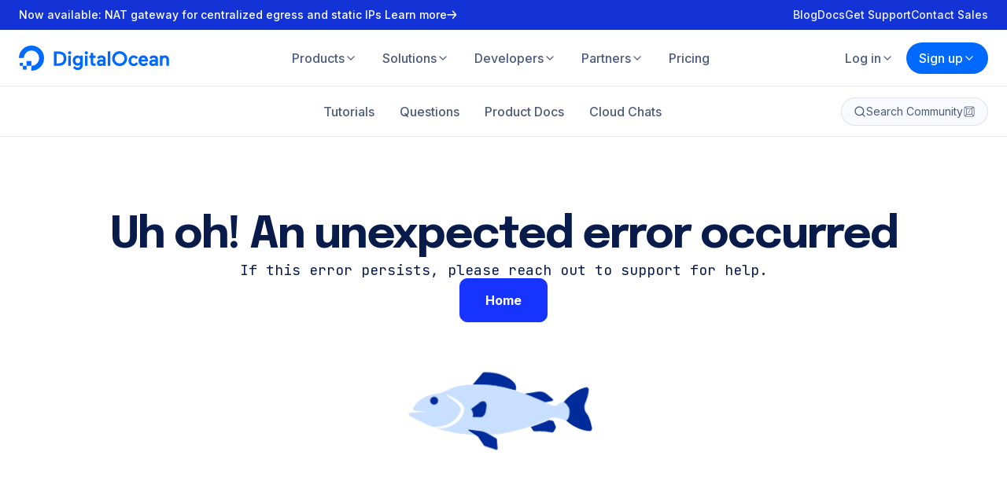

--- FILE ---
content_type: text/html; charset=utf-8
request_url: https://www.digitalocean.com/community/tutorials/android-tablayout-viewpager
body_size: 59034
content:
<!DOCTYPE html><html lang="en" dir="ltr"><head><meta charSet="utf-8" data-next-head=""/><meta name="viewport" content="minimum-scale=1, initial-scale=1, width=device-width, shrink-to-fit=no" data-next-head=""/><link rel="apple-touch-icon" sizes="180x180" href="/_next/static/media/apple-touch-icon.d7edaa01.png" data-next-head=""/><link rel="icon" sizes="192x192" href="/_next/static/media/android-chrome-192x192.f09059d8.png" data-next-head=""/><link rel="icon" sizes="512x512" href="/_next/static/media/android-chrome-512x512.5f2e6221.png" data-next-head=""/><link rel="icon" type="image/png" sizes="32x32" href="/_next/static/media/favicon-32x32.b7ef9ede.png" data-next-head=""/><link rel="icon" type="image/png" sizes="16x16" href="/_next/static/media/favicon-16x16.71c34517.png" data-next-head=""/><link rel="icon" type="image/x-icon" href="/_next/static/media/favicon.594d6067.ico" data-next-head=""/><meta name="theme-color" content="#0069ff" data-next-head=""/><meta name="twitter:card" content="summary" data-next-head=""/><meta property="og:type" content="website" data-next-head=""/><title data-next-head="">Android TabLayout and ViewPager | DigitalOcean</title><meta name="description" content="Technical tutorials, Q&amp;A, events — This is an inclusive place where developers can find or lend support and discover new ways to contribute to the community." data-next-head=""/><meta name="twitter:title" content="Android TabLayout and ViewPager | DigitalOcean" data-next-head=""/><meta name="twitter:description" content="Technical tutorials, Q&amp;A, events — This is an inclusive place where developers can find or lend support and discover new ways to contribute to the community." data-next-head=""/><meta name="twitter:image" content="https://www.digitalocean.com/_next/static/media/intro-to-cloud.d49bc5f7.jpeg" data-next-head=""/><meta name="og:title" content="Android TabLayout and ViewPager | DigitalOcean" data-next-head=""/><meta name="og:description" content="Technical tutorials, Q&amp;A, events — This is an inclusive place where developers can find or lend support and discover new ways to contribute to the community." data-next-head=""/><meta name="og:image" content="https://www.digitalocean.com/_next/static/media/intro-to-cloud.d49bc5f7.jpeg" data-next-head=""/><meta property="og:type" content="article" data-next-head=""/><link rel="canonical" href="https://www.digitalocean.com/community/tutorials/android-tablayout-viewpager" data-next-head=""/><link rel="alternate" hrefLang="en" href="https://www.digitalocean.com/community/tutorials/android-tablayout-viewpager" data-next-head=""/><link rel="alternate" hrefLang="x-default" href="https://www.digitalocean.com/community/tutorials/android-tablayout-viewpager" data-next-head=""/><link rel="preconnect" href="https://consent.trustarc.com"/><link rel="preload" href="/_next/static/media/5c9b804ec7dd51d9.p.woff2" as="font" type="font/woff2" crossorigin="anonymous" data-next-font=""/><link rel="preload" href="/_next/static/media/e4af272ccee01ff0.p.woff2" as="font" type="font/woff2" crossorigin="anonymous" data-next-font=""/><link rel="preload" href="/_next/static/media/bb3ef058b751a6ad.p.woff2" as="font" type="font/woff2" crossorigin="anonymous" data-next-font=""/><link rel="preload" href="/_next/static/css/e96ac6ddc50ac3a3.css" as="style"/><script type="application/ld+json" data-next-head="">{"@context":"https://schema.org","@type":"Article","name":"Android TabLayout and ViewPager","headline":"Android TabLayout and ViewPager","alternativeHeadline":"Android TabLayout and ViewPager","description":"","keywords":"Android","url":"https://www.digitalocean.com/community/tutorials/android-tablayout-viewpager","mainEntityOfPage":{"@type":"WebPage","@id":"https://www.digitalocean.com/community/tutorials/android-tablayout-viewpager"},"inLanguage":"en","accessMode":"textual","accessModeSufficient":"textual","isAccessibleForFree":true,"license":"https://creativecommons.org/licenses/by-nc-sa/4.0/","publishingPrinciples":"https://www.digitalocean.com/community/tutorials/technical-recommendations-and-best-practices-for-digitalocean-s-tutorials","author":[{"@type":"Person","name":"Anupam Chugh"}],"editor":[],"datePublished":"2022-08-04T00:13:04.651Z","thumbnail":{"@type":"ImageObject","contentUrl":"/_next/static/media/intro-to-cloud.d49bc5f7.jpeg"},"interactionStatistic":[{"@type":"InteractionCounter","interactionType":"http://schema.org/CommentAction","userInteractionCount":10}],"sourceOrganization":{"@type":"Organization","name":"DigitalOcean Community","url":"https://www.digitalocean.com/community"},"publisher":{"@type":"Organization","name":"DigitalOcean","url":"https://www.digitalocean.com","logo":{"@type":"ImageObject","contentUrl":"https://assets.digitalocean.com/logos/DO_Logo_horizontal_blue.png","width":351,"height":60}},"comment":[{"comment":{"@context":"https://schema.org","@type":"comment","@text":"how to set a color of title of tab? - amirthapa "}},{"comment":{"@context":"https://schema.org","@type":"comment","@text":"Could you give the code onclick item ? - Pasquale "}},{"comment":{"@context":"https://schema.org","@type":"comment","@text":"Very useful thank you very much for the tutorial - Abhijeet Gupta "}},{"comment":{"@context":"https://schema.org","@type":"comment","@text":"If you add a dialog called from the floating button for add a new item to the list, how can update de fragment?? - Charlie "}},{"comment":{"@context":"https://schema.org","@type":"comment","@text":"I need tabview with webview - Dhanush "}},{"comment":{"@context":"https://schema.org","@type":"comment","@text":"Hey man! Thanks a lot for the tutorial, it was really useful and I couldn’t find anything else to solve my problem until I found this. I do have a problem though: instead of a single textview, I have multiple, which need to be populated with different strings from an object, however I haven’t been able to find a proper way to do that. If you could help me with that I’d be in your debt. - Andrei "}},{"comment":{"@context":"https://schema.org","@type":"comment","@text":"Nice!!! - nitin "}},{"comment":{"@context":"https://schema.org","@type":"comment","@text":"Is it possible to place the tabs vertically? - Sibu Patel "}},{"comment":{"@context":"https://schema.org","@type":"comment","@text":"Thanks Bro. But i still have problem. Please help me i want you to help me create new tab every time i click fab like a new tab in web browser. Thanks in Advance. - mehdi hassan "}},{"comment":{"@context":"https://schema.org","@type":"comment","@text":"How to implement countdown timer in a tab fragment while its other tab fragment is having a google map - lahiru deeptha "}}]}</script><script type="text/javascript" src="https://cdn.amplitude.com/script/deb86ab4f1db664150dfadff7652c966.experiment.js"></script><link rel="stylesheet" href="/_next/static/css/e96ac6ddc50ac3a3.css" data-n-g=""/><noscript data-n-css=""></noscript><script defer="" noModule="" src="/_next/static/chunks/polyfills-42372ed130431b0a.js"></script><script src="/_next/static/chunks/webpack-16a6e7d15610554f.js" defer=""></script><script src="/_next/static/chunks/framework-600197a047e2aae2.js" defer=""></script><script src="/_next/static/chunks/main-df938f3500556d0e.js" defer=""></script><script src="/_next/static/chunks/pages/_app-6118b37ba9527f4c.js" defer=""></script><script src="/_next/static/chunks/18748db6-6523f93d3cdd3c56.js" defer=""></script><script src="/_next/static/chunks/c2772f35-609f1f665348d723.js" defer=""></script><script src="/_next/static/chunks/2410-a57ee10e32300751.js" defer=""></script><script src="/_next/static/chunks/6625-091a5d09e9decbb0.js" defer=""></script><script src="/_next/static/chunks/6649-b54729d07361cf6e.js" defer=""></script><script src="/_next/static/chunks/3268-c358f9e25c9ee19e.js" defer=""></script><script src="/_next/static/chunks/4912-917585fc2d234706.js" defer=""></script><script src="/_next/static/chunks/6053-9acf83bc4002d226.js" defer=""></script><script src="/_next/static/chunks/5413-b25c1c0d7ebc7582.js" defer=""></script><script src="/_next/static/chunks/1392-ea575689f5385834.js" defer=""></script><script src="/_next/static/chunks/7950-e2599a8b0b0dcd3a.js" defer=""></script><script src="/_next/static/chunks/1537-6195aa33d75e59a4.js" defer=""></script><script src="/_next/static/chunks/5140-f4a4dc9133ba4ff8.js" defer=""></script><script src="/_next/static/chunks/4167-8d3c7db4086ddbae.js" defer=""></script><script src="/_next/static/chunks/3326-3a60fa099c5ee48c.js" defer=""></script><script src="/_next/static/chunks/pages/community/tutorials/%5Bslug%5D-b5c0e9837b773177.js" defer=""></script><script src="/_next/static/fc20b877a39bf320996a65167ed87258133eab08/_buildManifest.js" defer=""></script><script src="/_next/static/fc20b877a39bf320996a65167ed87258133eab08/_ssgManifest.js" defer=""></script><style data-styled="" data-styled-version="6.1.17">.hziWEG{bottom:40px;display:flex;flex-direction:column;gap:4px;left:24px;max-width:calc(100% - 48px);position:fixed;z-index:99999;}/*!sc*/
.hziWEG svg{align-self:flex-start;margin-top:4px;}/*!sc*/
@media (min-width:768px){.hziWEG{left:40px;}}/*!sc*/
@media (min-width:1280px){.hziWEG{left:64px;}}/*!sc*/
data-styled.g1[id="NotificationsStyles__NotificationsContainer-sc-69d0afda-0"]{content:"hziWEG,"}/*!sc*/
.fGqDdb{text-decoration:none;}/*!sc*/
.fGqDdb.button-link{align-items:center;background-color:transparent;border:1px solid #080b2d;border-radius:100px;color:#080b2d;cursor:pointer;display:flex;font-size:1em;font-weight:700;justify-content:center;padding:16px 32px;transition:all 0.3s ease;}/*!sc*/
.fGqDdb.button-link:hover{background-color:rgba(0,105,255,0.15);color:#080b2d;transition:all 0.3s ease;}/*!sc*/
.fGqDdb.button-link:focus{background-color:rgba(0,105,255,0.15);border:1px solid transparent;color:#0069ff;}/*!sc*/
.fGqDdb.button-link.is-squared{border-radius:8px;}/*!sc*/
.fGqDdb.button-link.is-primary{background-color:#1633ff;border:1px solid #1633ff;color:#fff;transition:all 0.3s ease;}/*!sc*/
.fGqDdb.button-link.is-primary:hover{background-color:#0069ff;border:1px solid #0069ff;color:#fff!important;transition:all 0.3s ease;}/*!sc*/
.fGqDdb.button-link.is-primary:disabled{background-color:#c4c9d6!important;border:1px solid #c4c9d6!important;color:#fff;}/*!sc*/
.fGqDdb.button-link.is-primary.is-outlined{border:1px solid #0069ff;color:#0069ff;}/*!sc*/
.fGqDdb.button-link.is-primary.is-outlined:hover{background-color:rgba(0,105,255,0.1);border:1px solid #0069ff!important;color:#0069ff!important;}/*!sc*/
.fGqDdb.button-link.is-primary.is-outlined:disabled{background-color:#fff!important;border:1px solid #8690a9!important;color:#8690a9!important;}/*!sc*/
.fGqDdb.button-link.is-white{background-color:#fff;border:1px solid #fff;color:#0069ff;transition:all 0.3s ease;}/*!sc*/
.fGqDdb.button-link.is-white:hover{background-color:rgba(225,225,225,0.9);border:1px solid rgba(225,225,225,0.9);color:#0069ff!important;transition:all 0.3s ease;}/*!sc*/
.fGqDdb.button-link.is-white:disabled{border:1px solid #8690a9!important;color:#8690a9!important;}/*!sc*/
.fGqDdb.button-link.is-white.is-outlined{background-color:transparent;border:1px solid rgba(255,255,255,0.8);color:rgba(255,255,255,0.8);}/*!sc*/
.fGqDdb.button-link.is-white.is-outlined:hover{background-color:transparent;border:1px solid rgba(255,255,255,1);color:rgba(255,255,255,1)!important;}/*!sc*/
.fGqDdb.button-link.is-green{background-color:#15CD72;border:1px solid #15CD72;color:#fff;transition:all 0.3s ease;}/*!sc*/
.fGqDdb.button-link.is-green:hover{background-color:rgba(21, 205, 114, 0.9);border:1px solid rgba(21, 205, 114, 0.9);color:#fff!important;transition:all 0.3s ease;}/*!sc*/
.fGqDdb.button-link.is-green:disabled{border:1px solid rgba(21, 205, 114, 0.3)!important;color:rgba(21, 205, 114, 0.3)!important;}/*!sc*/
.fGqDdb.button-link.is-green.is-outlined{background-color:transparent;border:1px solid rgba(21, 205, 114, 0.9);color:rgba(21, 205, 114, 0.9);}/*!sc*/
.fGqDdb.button-link.is-green.is-outlined:not(:disabled):hover{background-color:transparent;border:1px solid rgba(21, 205, 114, 1);color:rgba(21, 205, 114, 1);}/*!sc*/
.fGqDdb.button-link.is-outlined{background-color:transparent;border:1px solid #080b2d;color:#080b2d;transition:all 0.3s ease;}/*!sc*/
.fGqDdb.button-link.is-outlined:hover{border:1px solid #0069ff;color:#0069ff;transition:all 0.3s ease;}/*!sc*/
.fGqDdb.button-link.is-small{padding:12px 24px;}/*!sc*/
.fGqDdb.button-link.has-center-img{padding:15px 16px;}/*!sc*/
.fGqDdb.button-link.has-left-img >img{margin-right:8px;}/*!sc*/
.fGqDdb.button-link.mx-16{margin-left:16px;margin-right:16px;}/*!sc*/
.fGqDdb.button-link.is-gray3-color{box-shadow:0 6px 20px -6px rgba(11, 43, 158, 0.15);color:#24335a;font-size:16px;font-weight:600;line-height:24px;}/*!sc*/
data-styled.g6[id="LazyLink___StyledLink-sc-679fc0ad-0"]{content:"fGqDdb,"}/*!sc*/
.heSvdb{text-decoration:none;}/*!sc*/
.heSvdb.button-link{align-items:center;background-color:transparent;border:1px solid #080b2d;border-radius:100px;color:#080b2d;cursor:pointer;display:flex;font-size:1em;font-weight:700;justify-content:center;padding:16px 32px;transition:all 0.3s ease;}/*!sc*/
.heSvdb.button-link:hover{background-color:rgba(0,105,255,0.15);color:#080b2d;transition:all 0.3s ease;}/*!sc*/
.heSvdb.button-link:focus{background-color:rgba(0,105,255,0.15);border:1px solid transparent;color:#0069ff;}/*!sc*/
.heSvdb.button-link.is-squared{border-radius:8px;}/*!sc*/
.heSvdb.button-link.is-primary{background-color:#1633ff;border:1px solid #1633ff;color:#fff;transition:all 0.3s ease;}/*!sc*/
.heSvdb.button-link.is-primary:hover{background-color:#0069ff;border:1px solid #0069ff;color:#fff!important;transition:all 0.3s ease;}/*!sc*/
.heSvdb.button-link.is-primary:disabled{background-color:#c4c9d6!important;border:1px solid #c4c9d6!important;color:#fff;}/*!sc*/
.heSvdb.button-link.is-primary.is-outlined{border:1px solid #0069ff;color:#0069ff;}/*!sc*/
.heSvdb.button-link.is-primary.is-outlined:hover{background-color:rgba(0,105,255,0.1);border:1px solid #0069ff!important;color:#0069ff!important;}/*!sc*/
.heSvdb.button-link.is-primary.is-outlined:disabled{background-color:#fff!important;border:1px solid #8690a9!important;color:#8690a9!important;}/*!sc*/
.heSvdb.button-link.is-white{background-color:#fff;border:1px solid #fff;color:#0069ff;transition:all 0.3s ease;}/*!sc*/
.heSvdb.button-link.is-white:hover{background-color:rgba(225,225,225,0.9);border:1px solid rgba(225,225,225,0.9);color:#0069ff!important;transition:all 0.3s ease;}/*!sc*/
.heSvdb.button-link.is-white:disabled{border:1px solid #8690a9!important;color:#8690a9!important;}/*!sc*/
.heSvdb.button-link.is-white.is-outlined{background-color:transparent;border:1px solid rgba(255,255,255,0.8);color:rgba(255,255,255,0.8);}/*!sc*/
.heSvdb.button-link.is-white.is-outlined:hover{background-color:transparent;border:1px solid rgba(255,255,255,1);color:rgba(255,255,255,1)!important;}/*!sc*/
.heSvdb.button-link.is-green{background-color:#15CD72;border:1px solid #15CD72;color:#fff;transition:all 0.3s ease;}/*!sc*/
.heSvdb.button-link.is-green:hover{background-color:rgba(21, 205, 114, 0.9);border:1px solid rgba(21, 205, 114, 0.9);color:#fff!important;transition:all 0.3s ease;}/*!sc*/
.heSvdb.button-link.is-green:disabled{border:1px solid rgba(21, 205, 114, 0.3)!important;color:rgba(21, 205, 114, 0.3)!important;}/*!sc*/
.heSvdb.button-link.is-green.is-outlined{background-color:transparent;border:1px solid rgba(21, 205, 114, 0.9);color:rgba(21, 205, 114, 0.9);}/*!sc*/
.heSvdb.button-link.is-green.is-outlined:not(:disabled):hover{background-color:transparent;border:1px solid rgba(21, 205, 114, 1);color:rgba(21, 205, 114, 1);}/*!sc*/
.heSvdb.button-link.is-outlined{background-color:transparent;border:1px solid #080b2d;color:#080b2d;transition:all 0.3s ease;}/*!sc*/
.heSvdb.button-link.is-outlined:hover{border:1px solid #0069ff;color:#0069ff;transition:all 0.3s ease;}/*!sc*/
.heSvdb.button-link.is-small{padding:12px 24px;}/*!sc*/
.heSvdb.button-link.has-center-img{padding:15px 16px;}/*!sc*/
.heSvdb.button-link.has-left-img >img{margin-right:8px;}/*!sc*/
.heSvdb.button-link.mx-16{margin-left:16px;margin-right:16px;}/*!sc*/
.heSvdb.button-link.is-gray3-color{box-shadow:0 6px 20px -6px rgba(11, 43, 158, 0.15);color:#24335a;font-size:16px;font-weight:600;line-height:24px;}/*!sc*/
data-styled.g7[id="LazyLink___StyledA-sc-679fc0ad-1"]{content:"heSvdb,"}/*!sc*/
.pOeAi{background-color:#FFF;padding:80px 24px;}/*!sc*/
@media (min-width:768px){.pOeAi{padding:104px 40px;}}/*!sc*/
@media (min-width:1024px){.pOeAi{padding:128px 0;}}/*!sc*/
data-styled.g14[id="FooterStyles__StyledSection-sc-19041032-0"]{content:"pOeAi,"}/*!sc*/
.kPYwDv{padding:0;color:#4D5B7C;transition:color 350ms ease;}/*!sc*/
.kPYwDv:hover,.kPYwDv:focus{color:#000C2A;}/*!sc*/
data-styled.g15[id="SocialStyles__StyledSocial-sc-993f292f-0"]{content:"kPYwDv,"}/*!sc*/
.ffedqn{transform-box:fill-box;transform-origin:0 0;transition:stroke-dashoffset 750ms cubic-bezier(0.68, -0.6, 0.32, 1.6),stroke-dasharray 750ms cubic-bezier(0.68, -0.6, 0.32, 1.6),transform 375ms cubic-bezier(0.68, -0.6, 0.32, 1.6);}/*!sc*/
data-styled.g16[id="DigitalOceanSmileyStyles__StyledCircle-sc-64ca7b97-0"]{content:"ffedqn,"}/*!sc*/
.iMTpXy{transform-box:fill-box;transform-origin:0 0;transition:transform 375ms cubic-bezier(0.68, -0.6, 0.32, 1.6) 375ms,opacity 187.5ms cubic-bezier(0.68, -0.6, 0.32, 1.6) 375ms;}/*!sc*/
data-styled.g17[id="DigitalOceanSmileyStyles__StyledPixelSm-sc-64ca7b97-1"]{content:"iMTpXy,"}/*!sc*/
.iPjerR{transform-box:fill-box;transform-origin:0 100%;transition:transform 750ms cubic-bezier(0.68, -0.6, 0.32, 1.6);}/*!sc*/
data-styled.g18[id="DigitalOceanSmileyStyles__StyledPixelMd-sc-64ca7b97-2"]{content:"iPjerR,"}/*!sc*/
.bImxhS{transform-box:fill-box;transform-origin:0 50%;transition:transform 750ms cubic-bezier(0.68, -0.6, 0.32, 1.6);}/*!sc*/
data-styled.g19[id="DigitalOceanSmileyStyles__StyledPixelLg-sc-64ca7b97-3"]{content:"bImxhS,"}/*!sc*/
.dKkQH{cursor:pointer;overflow:visible;}/*!sc*/
.dKkQH:hover .DigitalOceanSmileyStyles__StyledCircle-sc-64ca7b97-0,.dKkQH:focus .DigitalOceanSmileyStyles__StyledCircle-sc-64ca7b97-0{stroke-dasharray:113.88273369263 113.88273369263;stroke-dashoffset:0;transform:translate(0,-13.75px);transition:stroke-dashoffset 750ms cubic-bezier(0.68, -0.6, 0.32, 1.6),stroke-dasharray 750ms cubic-bezier(0.68, -0.6, 0.32, 1.6),transform 375ms cubic-bezier(0.68, -0.6, 0.32, 1.6) 375ms;}/*!sc*/
.dKkQH:hover .DigitalOceanSmileyStyles__StyledPixelSm-sc-64ca7b97-1,.dKkQH:focus .DigitalOceanSmileyStyles__StyledPixelSm-sc-64ca7b97-1{opacity:0;transform:scale(0);transition:transform 375ms cubic-bezier(0.68, -0.6, 0.32, 1.6) 0ms,opacity 187.5ms cubic-bezier(0.68, -0.6, 0.32, 1.6) 562.5ms;}/*!sc*/
.dKkQH:hover .DigitalOceanSmileyStyles__StyledPixelMd-sc-64ca7b97-2,.dKkQH:focus .DigitalOceanSmileyStyles__StyledPixelMd-sc-64ca7b97-2{transform:translate(3.25px,-58.5px) translate(0,3.75px) scale(1.2777777777777777);}/*!sc*/
.dKkQH:hover .DigitalOceanSmileyStyles__StyledPixelLg-sc-64ca7b97-3,.dKkQH:focus .DigitalOceanSmileyStyles__StyledPixelLg-sc-64ca7b97-3{transform:translate(27.75px,-41.25px);}/*!sc*/
.dKkQH:focus{outline:none;}/*!sc*/
@media (hover:hover){.dKkQH:focus .DigitalOceanSmileyStyles__StyledPixelLg-sc-64ca7b97-3{animation:375ms cubic-bezier(0.68, -0.6, 0.32, 1.6) 0s 2 alternate lRCJp;}}/*!sc*/
data-styled.g20[id="DigitalOceanSmileyStyles__StyledSvg-sc-64ca7b97-4"]{content:"dKkQH,"}/*!sc*/
.kzKuqQ{align-items:center;display:flex;flex-direction:column;gap:32px;justify-content:space-between;margin:80px 0 0;}/*!sc*/
@media (min-width:768px){.kzKuqQ{flex-direction:row;}}/*!sc*/
data-styled.g21[id="CompanyDetailsStyles__StyledCompanyDetails-sc-29dc4d61-0"]{content:"kzKuqQ,"}/*!sc*/
.iwJKri{align-items:center;display:flex;flex-wrap:wrap;gap:16px;justify-content:center;text-align:center;}/*!sc*/
@media (min-width:768px){.iwJKri{flex-wrap:nowrap;}}/*!sc*/
.iwJKri svg{color:#0069FF;}/*!sc*/
.iwJKri a:hover{color:#000C2A;}/*!sc*/
data-styled.g22[id="CompanyDetailsStyles__StyledCompanyLogo-sc-29dc4d61-1"]{content:"iwJKri,"}/*!sc*/
.hkTpBf{display:flex;flex-wrap:wrap;gap:16px;justify-content:center;list-style:none;margin:0;max-width:12rem;padding:0;}/*!sc*/
@media (min-width:768px){.hkTpBf{max-width:none;}}/*!sc*/
data-styled.g23[id="CompanyDetailsStyles__StyledCompanySocials-sc-29dc4d61-2"]{content:"hkTpBf,"}/*!sc*/
.janZVK{display:none;}/*!sc*/
@media (min-width:768px){.janZVK{display:inline-flex;}}/*!sc*/
data-styled.g24[id="DigitalOceanStyles__StyledText-sc-cfc6b058-0"]{content:"janZVK,"}/*!sc*/
.dbyTeA{color:#0069ff;display:inline-flex;}/*!sc*/
data-styled.g25[id="DigitalOceanStyles__StyledLogo-sc-cfc6b058-1"]{content:"dbyTeA,"}/*!sc*/
.hbPWXq{isolation:isolate;position:sticky;top:0;z-index:1000;}/*!sc*/
.hbPWXq header{z-index:1000;}/*!sc*/
data-styled.g26[id="HeaderStyles__StyledHeader-sc-2183282b-0"]{content:"hbPWXq,"}/*!sc*/
.juljnD{display:flex;gap:8px;list-style-type:none;padding:0;white-space:nowrap;}/*!sc*/
@media (max-width:calc(768px - 1px)){.juljnD{gap:16px;}}/*!sc*/
@media (max-width:calc(768px - 1px)){.juljnD >li:first-child>a,.juljnD >li:first-child>button{box-shadow:0 0 0 1px #4D5B7C;color:#000C2A;}.juljnD >li:first-child>a:hover,.juljnD >li:first-child>button:hover{background-color:transparent;}}/*!sc*/
@media (max-width:calc(1024px - 1px)){.juljnD >li{flex-basis:0;flex-grow:1;}.juljnD >li >a,.juljnD >li >button{text-align:center;width:100%;}}/*!sc*/
.juljnD button{align-items:center;display:flex;gap:2px;}/*!sc*/
.juljnD button svg{flex-shrink:0;}/*!sc*/
data-styled.g27[id="HeaderStyles__StyledCTALinks-sc-2183282b-1"]{content:"juljnD,"}/*!sc*/
.UaHjG{position:relative;}/*!sc*/
.UaHjG >button,.UaHjG >a{justify-content:center;width:100%;}/*!sc*/
.UaHjG >button >svg,.UaHjG >a >svg{transition:transform 300ms ease-in-out;}/*!sc*/
@media (max-width:calc(768px - 1px)){.UaHjG:first-child >ul{left:0;right:initial;}.UaHjG:first-child >ul button{box-shadow:none;}.UaHjG:first-child >ul a{box-shadow:none;}}/*!sc*/
data-styled.g28[id="HeaderStyles__StyledCommunityCTA-sc-2183282b-2"]{content:"UaHjG,"}/*!sc*/
*,*::before,*::after{box-sizing:border-box;}/*!sc*/
*{margin:0;}/*!sc*/
html,body{font-family:'Inter',sans-serif;-moz-osx-font-smoothing:grayscale;-webkit-font-smoothing:antialiased;margin:0;min-height:100vh;padding:0;}/*!sc*/
@media (prefers-reduced-motion){html,body{animation:none!important;}}/*!sc*/
a{color:inherit;text-decoration:none;}/*!sc*/
input,button,textarea,select{font:inherit;}/*!sc*/
img,picture,video,canvas,svg{display:block;max-width:100%;}/*!sc*/
button{background:transparent;border:0;cursor:pointer;}/*!sc*/
input,textarea{font:inherit;}/*!sc*/
input::placeholder,textarea::placeholder{opacity:1;}/*!sc*/
data-styled.g36[id="sc-global-btwYbO1"]{content:"sc-global-btwYbO1,"}/*!sc*/
.cIQjzY{align-items:center;background-color:#E3E8F4;border-radius:6px;color:#4D5B7C;display:inline-flex;font-size:14px;font-weight:500;gap:4px;line-height:20px;padding:4px 8px;transition:background-color 300ms ease-in-out,color 300ms ease-in-out;cursor:pointer;}/*!sc*/
.cIQjzY svg{flex-shrink:0;}/*!sc*/
.cIQjzY:focus-visible{outline-offset:2px;outline-style:solid;outline-width:2px;}/*!sc*/
.cIQjzY:hover{background-color:#0069FF;color:#FFF;}/*!sc*/
.cIQjzY:focus-visible{background-color:#0069FF;color:#FFF;outline-color:#0069FF;}/*!sc*/
data-styled.g37[id="Tagstyles-sc-ohbvtg-0"]{content:"cIQjzY,"}/*!sc*/
.cfrUAh{margin:0;font-family:'Inter',sans-serif;font-size:14px;letter-spacing:0;line-height:20px;font-weight:500;}/*!sc*/
.hYDWWk{margin:0;font-family:'Inter',sans-serif;font-size:16px;letter-spacing:0;line-height:24px;font-weight:400;border:0;clip:rect(0 0 0 0);clip-path:inset(50%);height:1px;margin:-1px;overflow:hidden;padding:0;position:absolute;white-space:nowrap;width:1px;}/*!sc*/
.boBVPL{margin:0;font-family:'Inter',sans-serif;font-size:16px;letter-spacing:0;line-height:24px;font-weight:500;}/*!sc*/
.kRgfoQ{margin:0;color:#000C2A;font-family:'Inter',sans-serif;font-size:14px;letter-spacing:0;line-height:20px;font-weight:700;}/*!sc*/
.cjxDLc{margin:0;color:#000C2A;font-family:'Inter',sans-serif;font-size:16px;letter-spacing:0;line-height:24px;font-weight:500;}/*!sc*/
.jfxkfG{margin:0;color:#4D5B7C;font-family:'Inter',sans-serif;font-size:16px;letter-spacing:0;line-height:24px;font-weight:400;}/*!sc*/
.gEWWaf{margin:0;color:#4D5B7C;font-family:'Inter',sans-serif;font-size:16px;letter-spacing:0;line-height:24px;font-weight:500;}/*!sc*/
.gDBvTF{margin:0;color:#000C2A;font-family:'Inter',sans-serif;font-size:14px;letter-spacing:0;line-height:20px;font-weight:600;}/*!sc*/
.bYkLtw{margin:0;color:#4D5B7C;font-family:'Inter',sans-serif;font-size:14px;letter-spacing:0;line-height:20px;font-weight:400;}/*!sc*/
.beFJOf{margin:0;color:#000C2A;font-family:'Inter',sans-serif;font-size:16px;letter-spacing:0;line-height:24px;font-weight:600;}/*!sc*/
.dFfXTG{margin:0;color:#000C2A;font-family:'Inter',sans-serif;font-size:16px;letter-spacing:0;line-height:24px;font-weight:700;}/*!sc*/
.eFOBZC{margin:0;font-family:'Inter',sans-serif;font-size:16px;letter-spacing:0;line-height:24px;font-weight:400;}/*!sc*/
.dJAfuo{margin:0;font-family:'Inter',sans-serif;font-size:14px;letter-spacing:0;line-height:20px;font-weight:400;}/*!sc*/
.gZmLkP{margin:0;font-family:'Epilogue',sans-serif;font-size:24px;letter-spacing:0;line-height:32px;font-weight:700;}/*!sc*/
.cNamtl{margin:0;font-family:'Inter',sans-serif;font-size:18px;letter-spacing:0;line-height:26px;font-weight:700;}/*!sc*/
.hEnRTe{margin:0;color:#000C2A;font-family:'Inter',sans-serif;font-size:18px;letter-spacing:0;line-height:26px;font-weight:700;}/*!sc*/
.iBcJoo{margin:0;color:#000C2A;font-family:'Epilogue',sans-serif;font-size:28px;letter-spacing:0;line-height:36px;font-weight:700;}/*!sc*/
@media (min-width: 768px){.iBcJoo{font-size:36px;letter-spacing:-1px;line-height:48px;}}/*!sc*/
.iWCuto{margin:0;font-family:'Inter',sans-serif;font-size:16px;letter-spacing:0;line-height:24px;font-weight:600;}/*!sc*/
.hJOPXc{margin:0;color:#4D5B7C;font-family:'Inter',sans-serif;font-size:16px;letter-spacing:0;line-height:24px;font-weight:600;}/*!sc*/
.cStKMt{margin:0;color:#1433D6;font-family:'Inter',sans-serif;font-size:12px;letter-spacing:0;line-height:18px;font-weight:400;}/*!sc*/
.jabLxh{margin:0;color:#4D5B7C;font-family:'Inter',sans-serif;font-size:14px;letter-spacing:0;line-height:20px;font-weight:500;}/*!sc*/
.leswvC{margin:0;color:#1433D6;font-family:'Inter',sans-serif;font-size:16px;letter-spacing:0;line-height:24px;font-weight:400;}/*!sc*/
.eAHmkj{margin:0;color:#000C2A;font-family:'Epilogue',sans-serif;font-size:20px;letter-spacing:0;line-height:28px;font-weight:700;}/*!sc*/
.twcFJ{margin:0;color:#4D5B7C;font-family:'Inter',sans-serif;font-size:12px;letter-spacing:0;line-height:18px;font-weight:400;}/*!sc*/
.cDjKzv{margin:0;font-family:'Epilogue',sans-serif;font-size:28px;letter-spacing:0;line-height:36px;font-weight:700;}/*!sc*/
@media (min-width: 768px){.cDjKzv{font-size:36px;letter-spacing:-1px;line-height:48px;}}/*!sc*/
.lpkpkz{margin:0;color:#FFF;font-family:'Inter',sans-serif;font-size:16px;letter-spacing:0;line-height:24px;font-weight:400;}/*!sc*/
data-styled.g38[id="Typographystyles-sc-o7qsl9-0"]{content:"cfrUAh,hYDWWk,boBVPL,kRgfoQ,cjxDLc,jfxkfG,gEWWaf,gDBvTF,bYkLtw,beFJOf,dFfXTG,eFOBZC,dJAfuo,gZmLkP,cNamtl,hEnRTe,iBcJoo,iWCuto,hJOPXc,cStKMt,jabLxh,leswvC,eAHmkj,twcFJ,cDjKzv,lpkpkz,"}/*!sc*/
.gkzjZk{--k-container-padding:24px;--k-container-max-width:1088px;margin:0 auto;max-width:calc( var(--k-container-max-width) + calc(var(--k-container-padding) * 2) );padding:0 var(--k-container-padding);width:100%;}/*!sc*/
@media (min-width: 768px){.gkzjZk{--k-container-padding:40px;}}/*!sc*/
data-styled.g45[id="Containerstyles-sc-11hjsrs-0"]{content:"gkzjZk,"}/*!sc*/
.iHjCUC{align-items:center;display:inline-flex;gap:8px;line-height:1.5;position:relative;text-decoration:none;}/*!sc*/
.iHjCUC::after{background:currentColor;bottom:2px;content:'';height:1.5px;left:0;position:absolute;transform:scaleX(0);transform-origin:0 0;transition:transform 300ms ease-in-out;width:100%;}/*!sc*/
.iHjCUC path{transition:transform 300ms ease-in-out;}/*!sc*/
.iHjCUC path:nth-child(1){transform:translateX(-5px);}/*!sc*/
.iHjCUC path:nth-child(2){transform:scaleX(0.6333333333);transform-origin:0 0;}/*!sc*/
.iHjCUC:hover::after,.iHjCUC:focus::after{transform:scaleX(1);}/*!sc*/
.iHjCUC:hover path:nth-child(1),.iHjCUC:focus path:nth-child(1){transform:translateX(0);}/*!sc*/
.iHjCUC:hover path:nth-child(2),.iHjCUC:focus path:nth-child(2){transform:scaleX(1);}/*!sc*/
.iHjCUC svg{flex-shrink:0;height:12px;width:18px;}/*!sc*/
data-styled.g46[id="LinkTextstyles-sc-jz3jcd-0"]{content:"iHjCUC,"}/*!sc*/
.bQhQdd{color:#4D5B7C;font-size:1rem;position:relative;z-index:0;}/*!sc*/
.bQhQdd h1,.bQhQdd h2,.bQhQdd h3,.bQhQdd h4,.bQhQdd h5,.bQhQdd h6,.bQhQdd p{margin:1.5rem 0;}/*!sc*/
.bQhQdd h1:first-child,.bQhQdd h2:first-child,.bQhQdd h3:first-child,.bQhQdd h4:first-child,.bQhQdd h5:first-child,.bQhQdd h6:first-child,.bQhQdd p:first-child{margin-top:0;}/*!sc*/
.bQhQdd h1:last-child,.bQhQdd h2:last-child,.bQhQdd h3:last-child,.bQhQdd h4:last-child,.bQhQdd h5:last-child,.bQhQdd h6:last-child,.bQhQdd p:last-child{margin-bottom:0;}/*!sc*/
.bQhQdd h1 a,.bQhQdd h2 a,.bQhQdd h3 a,.bQhQdd h4 a,.bQhQdd h5 a,.bQhQdd h6 a{background-size:0 0;color:inherit;text-decoration:none;}/*!sc*/
.bQhQdd h1 a:hover,.bQhQdd h1 a:focus,.bQhQdd h2 a:hover,.bQhQdd h2 a:focus,.bQhQdd h3 a:hover,.bQhQdd h3 a:focus,.bQhQdd h4 a:hover,.bQhQdd h4 a:focus,.bQhQdd h5 a:hover,.bQhQdd h5 a:focus,.bQhQdd h6 a:hover,.bQhQdd h6 a:focus{color:#000C2A;background-size:0 0;}/*!sc*/
.bQhQdd h1{font-size:2.25rem;line-height:3rem;letter-spacing:-0.0625rem;}/*!sc*/
.bQhQdd h2{font-size:1.5rem;line-height:2rem;letter-spacing:0;}/*!sc*/
.bQhQdd h3{font-size:1.25rem;line-height:1.75rem;letter-spacing:0;}/*!sc*/
.bQhQdd h4{font-size:1.125rem;line-height:1.625rem;letter-spacing:0;}/*!sc*/
.bQhQdd h5{margin:0.5rem 0;font-size:1rem;line-height:1.5rem;}/*!sc*/
.bQhQdd h6{margin:0.5rem 0;font-size:0.875rem;line-height:1.6rem;}/*!sc*/
.bQhQdd h5+p,.bQhQdd h6+p{margin-top:0.5rem;}/*!sc*/
.bQhQdd p{line-height:1.5rem;}/*!sc*/
@media only screen and (max-width: 375px){.bQhQdd p code{word-break:break-all;}}/*!sc*/
.bQhQdd ol,.bQhQdd ul{list-style-type:disc;margin-bottom:1.5rem;padding-left:2.5rem;}/*!sc*/
@media only screen and (max-width: 768px){.bQhQdd ol,.bQhQdd ul{list-style-position:inside;padding-left:0;}}/*!sc*/
.bQhQdd ol li,.bQhQdd ul li{margin-bottom:0.5rem;}/*!sc*/
.bQhQdd ol{list-style-type:decimal;}/*!sc*/
.bQhQdd a{background:linear-gradient(#0069FF, #0069FF) center bottom/100% 1px no-repeat;border-bottom:none;color:#0069FF;text-decoration:none;transition:background 300ms ease-in-out,color 300ms ease-in-out;}/*!sc*/
.bQhQdd a:hover,.bQhQdd a:focus{background:linear-gradient(#1433D6, #1433D6) center bottom/100% 100% no-repeat;color:#FFFFFF;}/*!sc*/
.bQhQdd a:hover code,.bQhQdd a:focus code{background:linear-gradient(#0069FF, #0069FF) center calc(100% - 0.25em)/100% 1px no-repeat,linear-gradient(#E3E8F4, #E3E8F4) center top/100% 0% no-repeat;color:#FFFFFF;}/*!sc*/
.bQhQdd a code{background:linear-gradient(#0069FF, #0069FF) center calc(100% - 0.25em)/100% 1px no-repeat,linear-gradient(#E3E8F4, #E3E8F4) center top/100% 100% no-repeat;transition:background 300ms ease-in-out,color 300ms ease-in-out;}/*!sc*/
.bQhQdd blockquote{border-left:0.125rem solid #8A96B5;border-radius:0.125rem;color:#8A96B5;display:block;font-size:1.125rem;margin:0 0 1.5rem 1.5rem;padding:0 0 0 1rem;}/*!sc*/
.bQhQdd blockquote a{border-bottom:1px dotted #8A96B5;color:#8A96B5;}/*!sc*/
.bQhQdd blockquote a:hover,.bQhQdd blockquote a:focus{border-bottom-style:solid;}/*!sc*/
.bQhQdd img,.bQhQdd figure{border:solid 0.125rem #D6DCEA;border-radius:1rem;display:block;margin:1rem auto;max-width:100%;}/*!sc*/
.bQhQdd img[align=left]{float:unset;margin-left:0;}/*!sc*/
.bQhQdd img[align=right]{float:unset;margin-right:0;}/*!sc*/
.bQhQdd figure{overflow:hidden;padding:2rem 2.5rem;}/*!sc*/
.bQhQdd figure:has(img[align=left]){margin-left:0;width:fit-content;}/*!sc*/
.bQhQdd figure:has(img[align=right]){margin-right:0;width:fit-content;}/*!sc*/
.bQhQdd figure img{border:none;border-radius:0;margin:0 auto;}/*!sc*/
.bQhQdd figure figcaption{border-top:solid 0.125rem #D6DCEA;background:#F9FAFE;font-size:1rem;text-align:center;padding:1.5rem 0.625rem;margin:2rem -2.5rem -2.5rem;}/*!sc*/
.bQhQdd pre,.bQhQdd code{background-color:#E3E8F4;border-radius:0.375rem;color:#4D5B7C;font-size:0.875em;padding:0.25rem 0.375rem;font-style:normal;}/*!sc*/
.bQhQdd pre{background:#11192E;color:#F7F8FB;}/*!sc*/
.bQhQdd pre code{color:#F7F8FB;}/*!sc*/
.bQhQdd pre.prefixed code ol li::before{color:#F7F8FB;}/*!sc*/
.bQhQdd pre.prefixed.line_numbers code ol li::before{border-right-color:rgba(247, 248, 251, 0.5);}/*!sc*/
.bQhQdd pre{border-radius:1em;box-shadow:inset 0 0 0 0.125em rgba(17, 25, 46, 0.1);display:block;margin:1em 0;overflow:auto;overflow-wrap:normal;padding:1.5rem;white-space:normal;word-wrap:normal;}/*!sc*/
.bQhQdd pre code{background:none;border-radius:0;color:inherit;font-size:1em;padding:0;white-space:pre;}/*!sc*/
.bQhQdd table{border-collapse:collapse;width:100%;}/*!sc*/
.bQhQdd table thead tr{border-bottom:1px dashed #D6DCEA;}/*!sc*/
.bQhQdd table thead tr th{color:#000C2A;font-weight:700;padding:1rem 0.75rem;}/*!sc*/
.bQhQdd table tbody tr{border-bottom:1px solid #D6DCEA;}/*!sc*/
.bQhQdd table tbody tr td{color:#4D5B7C;padding:1.5rem 0.75rem;}/*!sc*/
.bQhQdd table th:first-child,.bQhQdd table td:first-child{padding-left:0;}/*!sc*/
.bQhQdd table th:last-child,.bQhQdd table td:last-child{padding-right:0;}/*!sc*/
.bQhQdd div[class*=tool-embed]{border-radius:0.5rem!important;}/*!sc*/
.bQhQdd div[class*=tool-embed] a{border-radius:99px!important;}/*!sc*/
.bQhQdd div[class*=tool-embed] a:hover{background:#1433D6!important;}/*!sc*/
.bQhQdd .youtube{border-radius:1em;display:block;height:auto;overflow:hidden;max-width:100%;}/*!sc*/
.bQhQdd .wistia{border-radius:1em;display:block;height:auto;overflow:hidden;max-width:100%;}/*!sc*/
.bQhQdd .vimeo{border-radius:1em;display:block;height:auto;overflow:hidden;max-width:100%;}/*!sc*/
.bQhQdd .rsvp{background:#0069FF;border:none;border-radius:2rem;box-sizing:border-box;color:#FFFFFF;cursor:pointer;font-size:1rem;font-weight:700;line-height:1;padding:0.375rem 1rem;transition:background 0.25s ease;}/*!sc*/
.bQhQdd .rsvp:disabled{background:#E3E8F4;color:#FFFFFF;cursor:not-allowed;}/*!sc*/
.bQhQdd .rsvp:not(:disabled):hover,.bQhQdd .rsvp:not(:disabled):focus{background:#1433D6;}/*!sc*/
.bQhQdd .terminal{background:#0069FF;border:none;border-radius:2rem;box-sizing:border-box;color:#FFFFFF;cursor:pointer;font-size:1rem;font-weight:700;line-height:1;padding:0.375rem 1rem;transition:background 0.25s ease;}/*!sc*/
.bQhQdd .terminal:disabled{background:#E3E8F4;color:#FFFFFF;cursor:not-allowed;}/*!sc*/
.bQhQdd .terminal:not(:disabled):hover,.bQhQdd .terminal:not(:disabled):focus{background:#1433D6;}/*!sc*/
.bQhQdd .columns{display:flex;flex-flow:row nowrap;gap:1.5rem;}/*!sc*/
@media only screen and (max-width: 768px){.bQhQdd .columns{flex-flow:row wrap;}}/*!sc*/
@media only screen and (max-width: 375px){.bQhQdd .columns{flex-flow:column;}}/*!sc*/
.bQhQdd .columns .column{flex-basis:100%;flex-grow:1;}/*!sc*/
@media only screen and (max-width: 768px){.bQhQdd .columns .column{flex-basis:auto;}}/*!sc*/
.bQhQdd details:not(.collapsible){background:#F9FAFE;border:1px solid #D6DCEA;border-radius:0.5rem;padding:1.5rem;margin:1.5rem 0;}/*!sc*/
.bQhQdd details:not(.collapsible)[open]>summary{border-bottom:1px solid #A9B3CA;padding:0 1em 1em 0;margin:0 0 1em;}/*!sc*/
.bQhQdd details:not(.collapsible)[open]>summary::after{content:"−";}/*!sc*/
.bQhQdd details:not(.collapsible)[open]>p{margin:0 0 1em;}/*!sc*/
.bQhQdd details:not(.collapsible)[open]>p:first-child{margin:0;}/*!sc*/
.bQhQdd details:not(.collapsible)[open]>p:last-child{margin:0;}/*!sc*/
.bQhQdd details:not(.collapsible) summary{cursor:pointer;list-style:none;padding:0 1em 0 0;position:relative;}/*!sc*/
.bQhQdd details:not(.collapsible) summary::-webkit-details-marker,.bQhQdd details:not(.collapsible) summary::marker{display:none;}/*!sc*/
.bQhQdd details:not(.collapsible) summary::after{content:"+";display:block;position:absolute;top:0%;right:0;}/*!sc*/
.bQhQdd .twitter .twitter-tweet-rendered{margin:1rem auto;}/*!sc*/
.bQhQdd .twitter[align=left]{float:unset;}/*!sc*/
.bQhQdd .twitter[align=left] .twitter-tweet-rendered{margin-left:0;}/*!sc*/
.bQhQdd .twitter[align=right]{float:unset;}/*!sc*/
.bQhQdd .twitter[align=right] .twitter-tweet-rendered{margin-right:0;}/*!sc*/
.bQhQdd .instagram .instagram-media{margin-left:0!important;}/*!sc*/
.bQhQdd .instagram[align=center] .instagram-media{margin:1rem auto!important;}/*!sc*/
.bQhQdd .instagram[align=right] .instagram-media{margin-right:0!important;}/*!sc*/
.bQhQdd .slideshow{position:relative;overflow:hidden;}/*!sc*/
.bQhQdd .slideshow .action{background-color:hsla(0, 10%, 70%, 0.2);border:1px solid #666666;border-radius:50%;color:#666666;cursor:pointer;font-size:2rem;height:1.875rem;line-height:1.375rem;position:absolute;text-align:center;top:50%;width:1.875rem;z-index:10;}/*!sc*/
.bQhQdd .slideshow .action.left{left:0.625rem;}/*!sc*/
.bQhQdd .slideshow .action.right{right:0.625rem;}/*!sc*/
.bQhQdd .slideshow .action:hover{background-color:hsla(0, 10%, 70%, 0.1);border:1px solid #cccccc;color:#cccccc;}/*!sc*/
.bQhQdd .slideshow .slides{display:flex;overflow-x:auto;scroll-snap-type:x mandatory;scroll-behavior:smooth;-webkit-overflow-scrolling:touch;}/*!sc*/
.bQhQdd .slideshow .slides>img{align-items:center;display:flex;flex-shrink:0;font-size:6.25rem;height:100%;justify-content:center;margin-right:3.125rem;scroll-snap-align:start;position:relative;transform-origin:center center;transform:scale(1);transition:transform 0.5s;width:100%;}/*!sc*/
.bQhQdd .hash-anchor{border-bottom:none;color:#8A96B5;text-decoration:none;}/*!sc*/
.bQhQdd .hash-anchor:first-child{margin-right:0.5em;}/*!sc*/
.bQhQdd .hash-anchor:last-child{margin-left:0.5em;}/*!sc*/
.bQhQdd .hash-anchor:hover,.bQhQdd .hash-anchor:focus{color:#24335A;}/*!sc*/
.bQhQdd .hash-anchor::before{content:"#";}/*!sc*/
.bQhQdd mark{background:#FFE175;border-radius:0.375rem;color:inherit;display:inline;padding:0.25rem 0.375rem;}/*!sc*/
.bQhQdd mark mark{background:none;border-radius:initial;padding:initial;}/*!sc*/
.bQhQdd pre code mark{background:#29334D;}/*!sc*/
.bQhQdd pre code mark mark{background:none;}/*!sc*/
.bQhQdd .callout{background-color:#C6E3FF;border-radius:1rem;color:#1433D6;display:block;font-size:0.9375rem;line-height:1.5em;margin:0 0 1.5rem;padding:1.5rem;position:relative;z-index:0;}/*!sc*/
.bQhQdd .callout>:first-child{margin-top:0;}/*!sc*/
.bQhQdd .callout>:last-child{margin-bottom:0;}/*!sc*/
.bQhQdd .callout .callout-label{background:rgba(0, 0, 0, 0.1);border-radius:1rem 1rem 0 0;font-size:0.9375rem;margin:-1.5rem -1.5rem 0;padding:1.5rem;}/*!sc*/
.bQhQdd .code-label:has(+ .code-toolbar),.bQhQdd .code-label:not([title=""]){background-color:#29334D;border-radius:1em 1em 0 0;color:#FFFFFF;display:flex;padding:0.75em 1.5em;justify-content:space-between;align-items:center;font-size:1rem;position:relative;min-height:3.25em;z-index:2;}/*!sc*/
.bQhQdd .code-label:has(+ .code-toolbar)+pre,.bQhQdd .code-label:not([title=""])+pre{border-radius:0 0 1em 1em;margin:0 0 1em;}/*!sc*/
.bQhQdd .code-label:has(+ .code-toolbar)+.code-toolbar,.bQhQdd .code-label:not([title=""])+.code-toolbar{margin:0 0 1em;}/*!sc*/
.bQhQdd .code-label:has(+ .code-toolbar)+.code-toolbar pre,.bQhQdd .code-label:not([title=""])+.code-toolbar pre{border-radius:0 0 1em 1em;}/*!sc*/
.bQhQdd pre.prefixed code{white-space:normal;}/*!sc*/
.bQhQdd pre.prefixed code ol{list-style:none;margin:0;padding:0;}/*!sc*/
.bQhQdd pre.prefixed code ol li{margin:0;padding:0;white-space:pre;}/*!sc*/
.bQhQdd pre.prefixed code ol li::before{content:attr(data-prefix);display:inline-block;margin:0 0.625rem 0 0.25rem;text-align:right;user-select:none;}/*!sc*/
.bQhQdd pre.prefixed.line_numbers code ol li{margin:0 0 0 -0.25rem;}/*!sc*/
.bQhQdd pre.prefixed.line_numbers code ol li::before{border-right:1px solid rgba(255, 255, 255, 0.5);padding-right:0.25rem;text-align:right;width:2ch;}/*!sc*/
.bQhQdd pre.prefixed.line_numbers code ol li:first-child:nth-last-child(n+10)::before,.bQhQdd pre.prefixed.line_numbers code ol li:first-child:nth-last-child(n+10)~li::before{width:3ch;}/*!sc*/
.bQhQdd pre.prefixed.line_numbers code ol li:first-child:nth-last-child(n+100)::before,.bQhQdd pre.prefixed.line_numbers code ol li:first-child:nth-last-child(n+100)~li::before{width:4ch;}/*!sc*/
.bQhQdd pre.prefixed.line_numbers code ol li:first-child:nth-last-child(n+1000)::before,.bQhQdd pre.prefixed.line_numbers code ol li:first-child:nth-last-child(n+1000)~li::before{width:5ch;}/*!sc*/
.bQhQdd pre.prefixed.line_numbers code ol li:first-child:nth-last-child(n+10000)::before,.bQhQdd pre.prefixed.line_numbers code ol li:first-child:nth-last-child(n+10000)~li::before{width:6ch;}/*!sc*/
.bQhQdd pre[class*=language-]>code.language-css .token.string,.bQhQdd pre[class*=language-]>code.style .token.string{color:#F7F8FB;}/*!sc*/
.bQhQdd pre[class*=language-]>code .token.punctuation,.bQhQdd pre[class*=language-]>code .token.operator,.bQhQdd pre[class*=language-]>code .token.entity,.bQhQdd pre[class*=language-]>code .token.url{color:#F7F8FB;}/*!sc*/
.bQhQdd pre[class*=language-]>code .token.comment,.bQhQdd pre[class*=language-]>code .token.prolog,.bQhQdd pre[class*=language-]>code .token.doctype,.bQhQdd pre[class*=language-]>code .token.cdata{color:#F7F8FB;}/*!sc*/
.bQhQdd pre[class*=language-]>code .token.atrule,.bQhQdd pre[class*=language-]>code .token.property,.bQhQdd pre[class*=language-]>code .token.tag,.bQhQdd pre[class*=language-]>code .token.constant,.bQhQdd pre[class*=language-]>code .token.symbol,.bQhQdd pre[class*=language-]>code .token.deleted,.bQhQdd pre[class*=language-]>code .token.selector,.bQhQdd pre[class*=language-]>code .token.char,.bQhQdd pre[class*=language-]>code .token.builtin,.bQhQdd pre[class*=language-]>code .token.keyword,.bQhQdd pre[class*=language-]>code .token.inserted,.bQhQdd pre[class*=language-]>code .token.delimiter{color:#9FDDFF;}/*!sc*/
.bQhQdd pre[class*=language-]>code .token.boolean,.bQhQdd pre[class*=language-]>code .token.attr-name,.bQhQdd pre[class*=language-]>code .token.color,.bQhQdd pre[class*=language-]>code .token.string,.bQhQdd pre[class*=language-]>code .token.variable{color:#B1E490;}/*!sc*/
.bQhQdd pre[class*=language-]>code .token.attr-value,.bQhQdd pre[class*=language-]>code .token.function,.bQhQdd pre[class*=language-]>code .token.class-name{color:#FFAF8C;}/*!sc*/
.bQhQdd pre[class*=language-]>code .token.regex,.bQhQdd pre[class*=language-]>code .token.number,.bQhQdd pre[class*=language-]>code .token.important{color:#0BE1FF;}/*!sc*/
.bQhQdd pre[class*=language-]>code{background:transparent;}/*!sc*/
.bQhQdd pre[class*=language-]>code,.bQhQdd pre[class*=language-]>code .token{text-shadow:none;}/*!sc*/
.bQhQdd pre[class*=language-]>code.language-css .token.string,.bQhQdd pre[class*=language-]>code.style .token.string{background:none;}/*!sc*/
.bQhQdd pre[class*=language-]>code .token{background:none;border-radius:0;display:inline;font-weight:normal;margin:0;padding:0;}/*!sc*/
.bQhQdd pre[class*=language-]>code .token.namespace{opacity:0.7;}/*!sc*/
.bQhQdd pre[class*=language-]>code .token.operator,.bQhQdd pre[class*=language-]>code .token.entity,.bQhQdd pre[class*=language-]>code .token.url{background:none;}/*!sc*/
.bQhQdd pre[class*=language-]>code .token.important,.bQhQdd pre[class*=language-]>code .token.bold{font-weight:bold;}/*!sc*/
.bQhQdd pre[class*=language-]>code .token.italic{font-style:italic;}/*!sc*/
.bQhQdd .code-toolbar{margin:1em 0;position:relative;}/*!sc*/
.bQhQdd .code-toolbar>pre{margin:0;}/*!sc*/
.bQhQdd .code-toolbar>.toolbar{position:absolute;right:1.5em;top:-2.4em;z-index:3;}/*!sc*/
.bQhQdd .code-toolbar>.toolbar>.toolbar-item{display:inline-block;}/*!sc*/
.bQhQdd .code-toolbar>.toolbar>.toolbar-item>a{text-decoration:none;}/*!sc*/
.bQhQdd .code-toolbar>.toolbar>.toolbar-item>button{border:0;font:inherit;line-height:normal;overflow:visible;user-select:none;}/*!sc*/
.bQhQdd .code-toolbar>.toolbar>.toolbar-item>a,.bQhQdd .code-toolbar>.toolbar>.toolbar-item>button{background:#696FB0;border-radius:99px;color:#FFFFFF;cursor:pointer;line-height:1;padding:0.25rem 0.75rem;transition:color 0.25s,background 0.25s;}/*!sc*/
.bQhQdd .code-toolbar>.toolbar>.toolbar-item>a span,.bQhQdd .code-toolbar>.toolbar>.toolbar-item>button span{color:#FFFFFF;}/*!sc*/
.bQhQdd .code-toolbar>.toolbar>.toolbar-item>a:hover,.bQhQdd .code-toolbar>.toolbar>.toolbar-item>a:focus,.bQhQdd .code-toolbar>.toolbar>.toolbar-item>button:hover,.bQhQdd .code-toolbar>.toolbar>.toolbar-item>button:focus{background:#40499B;color:#FFFFFF;}/*!sc*/
.bQhQdd .code-toolbar>.toolbar>.toolbar-item>a:hover span,.bQhQdd .code-toolbar>.toolbar>.toolbar-item>a:focus span,.bQhQdd .code-toolbar>.toolbar>.toolbar-item>button:hover span,.bQhQdd .code-toolbar>.toolbar>.toolbar-item>button:focus span{color:#FFFFFF;}/*!sc*/
.bQhQdd .code-toolbar>.toolbar>.toolbar-item>a,.bQhQdd .code-toolbar>.toolbar>.toolbar-item>button,.bQhQdd .code-toolbar>.toolbar>.toolbar-item>span{font-size:0.9em;}/*!sc*/
.bQhQdd pre code .secondary-code-label{color:#9FDDFF;margin:0 0 0.25rem;}/*!sc*/
.bQhQdd .table-wrapper{overflow-x:auto;width:100%;}/*!sc*/
.bQhQdd .image-compare{position:relative;}/*!sc*/
.bQhQdd .image-compare .image-left,.bQhQdd .image-compare .image-right{height:100%;object-fit:contain;position:absolute;width:100%;}/*!sc*/
.bQhQdd .image-compare .image-left{clip-path:polygon(0% 0%, var(--value) 0%, var(--value) 100%, 0% 100%);margin:0;}/*!sc*/
.bQhQdd .image-compare .image-right{clip-path:polygon(100% 0%, var(--value) 0%, var(--value) 100%, 100% 100%);margin:0;}/*!sc*/
.bQhQdd .image-compare .control-arrow{width:1.875rem;height:1.875rem;position:absolute;top:50%;left:calc(var(--value) - 13px);color:#ffffff;z-index:90;}/*!sc*/
.bQhQdd .image-compare .control{background-color:transparent;box-sizing:border-box;font-family:inherit;height:100%;outline:none;position:absolute;top:0;width:100%;z-index:100;}/*!sc*/
.bQhQdd .image-compare .control::-moz-range-thumb{background-color:#ffffff;border:none;cursor:ew-resize;height:100%;width:0.125rem;}/*!sc*/
.bQhQdd .image-compare .control::-webkit-slider-thumb{background-color:#ffffff;border:none;cursor:ew-resize;height:100%;width:0.125rem;}/*!sc*/
.bQhQdd .image-compare .control::-moz-range-track{background:transparent;background-size:100%;box-sizing:border-box;}/*!sc*/
.bQhQdd .image-compare .control::-webkit-slider-runnable-track{background:transparent;background-size:100%;box-sizing:border-box;height:100%;}/*!sc*/
.bQhQdd .image-compare .control,.bQhQdd .image-compare .control::-webkit-slider-runnable-track,.bQhQdd .image-compare .control::-webkit-slider-thumb{appearance:none;}/*!sc*/
.bQhQdd details.collapsible{border-bottom:1px solid #A9B3CA;padding:2rem 0;}/*!sc*/
.bQhQdd details.collapsible[open]>summary::after{top:calc(50% - 3px);transform:translateY(-50%) rotate(225deg);}/*!sc*/
.bQhQdd details.collapsible summary{cursor:pointer;list-style:none;padding:0 1em 0 0;position:relative;}/*!sc*/
.bQhQdd details.collapsible summary::-webkit-details-marker,.bQhQdd details.collapsible summary::marker{display:none;}/*!sc*/
.bQhQdd details.collapsible summary::after{content:"";display:block;position:absolute;top:50%;right:0.25rem;width:7px;height:7px;border:solid #4D5B7C;border-width:0 2px 2px 0;transform:translateY(-50%) rotate(45deg);}/*!sc*/
.bQhQdd .callout.note{background-color:#D5F0C3;color:#000C2A;}/*!sc*/
.bQhQdd .callout.warning{background-color:#FFBAB5;color:#000C2A;}/*!sc*/
.bQhQdd .callout.info{background-color:#C6E3FF;color:#000C2A;}/*!sc*/
.bQhQdd .callout.draft{background-color:#EBBFEB;color:#000C2A;}/*!sc*/
.bQhQdd .code-label:has(+ .code-toolbar > pre[class*=environment-]),.bQhQdd .code-label:has(+ pre[class*=environment-]){background:#EFF2FB;color:#4D5B7C;}/*!sc*/
.bQhQdd pre[class*=environment-]>code.language-css .token.string,.bQhQdd pre[class*=environment-]>code.style .token.string{color:#11192E;}/*!sc*/
.bQhQdd pre[class*=environment-]>code .token.punctuation,.bQhQdd pre[class*=environment-]>code .token.operator,.bQhQdd pre[class*=environment-]>code .token.entity,.bQhQdd pre[class*=environment-]>code .token.url{color:#11192E;}/*!sc*/
.bQhQdd pre[class*=environment-]>code .token.comment,.bQhQdd pre[class*=environment-]>code .token.prolog,.bQhQdd pre[class*=environment-]>code .token.doctype,.bQhQdd pre[class*=environment-]>code .token.cdata{color:#11192E;}/*!sc*/
.bQhQdd pre[class*=environment-]>code .token.atrule,.bQhQdd pre[class*=environment-]>code .token.property,.bQhQdd pre[class*=environment-]>code .token.tag,.bQhQdd pre[class*=environment-]>code .token.constant,.bQhQdd pre[class*=environment-]>code .token.symbol,.bQhQdd pre[class*=environment-]>code .token.deleted,.bQhQdd pre[class*=environment-]>code .token.selector,.bQhQdd pre[class*=environment-]>code .token.char,.bQhQdd pre[class*=environment-]>code .token.builtin,.bQhQdd pre[class*=environment-]>code .token.keyword,.bQhQdd pre[class*=environment-]>code .token.inserted,.bQhQdd pre[class*=environment-]>code .token.delimiter{color:#0F2FDA;}/*!sc*/
.bQhQdd pre[class*=environment-]>code .token.boolean,.bQhQdd pre[class*=environment-]>code .token.attr-name,.bQhQdd pre[class*=environment-]>code .token.color,.bQhQdd pre[class*=environment-]>code .token.string,.bQhQdd pre[class*=environment-]>code .token.variable{color:#00573A;}/*!sc*/
.bQhQdd pre[class*=environment-]>code .token.attr-value,.bQhQdd pre[class*=environment-]>code .token.function,.bQhQdd pre[class*=environment-]>code .token.class-name{color:#7300B9;}/*!sc*/
.bQhQdd pre[class*=environment-]>code .token.regex,.bQhQdd pre[class*=environment-]>code .token.number,.bQhQdd pre[class*=environment-]>code .token.important{color:#00507D;}/*!sc*/
.bQhQdd pre[class*=environment-] .secondary-code-label{color:#081B4B;}/*!sc*/
.bQhQdd pre[class*=environment-] mark{background:#E3E8F4;}/*!sc*/
.bQhQdd pre[class*=environment-] mark mark{background:none;}/*!sc*/
.bQhQdd pre.environment-local{background:#F7F8FB;color:#11192E;}/*!sc*/
.bQhQdd pre.environment-local code{color:#11192E;}/*!sc*/
.bQhQdd pre.environment-local.prefixed code ol li::before{color:#11192E;}/*!sc*/
.bQhQdd pre.environment-local.prefixed.line_numbers code ol li::before{border-right-color:rgba(17, 25, 46, 0.5);}/*!sc*/
.bQhQdd pre.environment-second{background:#F4FBFF;color:#11192E;}/*!sc*/
.bQhQdd pre.environment-second code{color:#11192E;}/*!sc*/
.bQhQdd pre.environment-second.prefixed code ol li::before{color:#11192E;}/*!sc*/
.bQhQdd pre.environment-second.prefixed.line_numbers code ol li::before{border-right-color:rgba(17, 25, 46, 0.5);}/*!sc*/
.bQhQdd pre.environment-third{background:#FFF9F4;color:#11192E;}/*!sc*/
.bQhQdd pre.environment-third code{color:#11192E;}/*!sc*/
.bQhQdd pre.environment-third.prefixed code ol li::before{color:#11192E;}/*!sc*/
.bQhQdd pre.environment-third.prefixed.line_numbers code ol li::before{border-right-color:rgba(17, 25, 46, 0.5);}/*!sc*/
.bQhQdd pre.environment-fourth{background:#F9FDF6;color:#11192E;}/*!sc*/
.bQhQdd pre.environment-fourth code{color:#11192E;}/*!sc*/
.bQhQdd pre.environment-fourth.prefixed code ol li::before{color:#11192E;}/*!sc*/
.bQhQdd pre.environment-fourth.prefixed.line_numbers code ol li::before{border-right-color:rgba(17, 25, 46, 0.5);}/*!sc*/
.bQhQdd pre.environment-fifth{background:#FFF4FD;color:#11192E;}/*!sc*/
.bQhQdd pre.environment-fifth code{color:#11192E;}/*!sc*/
.bQhQdd pre.environment-fifth.prefixed code ol li::before{color:#11192E;}/*!sc*/
.bQhQdd pre.environment-fifth.prefixed.line_numbers code ol li::before{border-right-color:rgba(17, 25, 46, 0.5);}/*!sc*/
data-styled.g51[id="Markdownstyles-sc-dd1icp-0"]{content:"bQhQdd,"}/*!sc*/
.cbQJc{animation:dTJZHc 300ms ease-in-out;background:#FFF;border:0;border-radius:16px;box-shadow:inset 0px 0px 0px 2px rgba(17, 25, 46, 0.1);margin:auto;padding:0;position:fixed;}/*!sc*/
.cbQJc[open]{animation:buZmJQ 300ms ease-in-out;}/*!sc*/
.cbQJc[open]::backdrop{animation:bVoocj 300ms ease-in-out forwards;}/*!sc*/
data-styled.g53[id="Dialogstyles__StyledDialog-sc-ogn4wt-0"]{content:"cbQJc,"}/*!sc*/
.iOQzPi{padding:40px 32px;}/*!sc*/
.dimrKz{padding:0;}/*!sc*/
data-styled.g54[id="Dialogstyles__StyledDialogContainer-sc-ogn4wt-1"]{content:"iOQzPi,dimrKz,"}/*!sc*/
.bbKbVU{background:#4D5B7C;border-radius:0 16px;color:#FFF;height:32px;overflow:hidden;padding:8px;position:absolute;right:0;top:0;width:32px;}/*!sc*/
.bbKbVU::before{background-color:rgba(0,0,0,0.2);content:'';height:100%;inset:0;opacity:0;position:absolute;transition:opacity 300ms ease-in-out;width:100%;}/*!sc*/
.bbKbVU:hover::before{opacity:1;}/*!sc*/
.bbKbVU svg{height:100%;position:relative;width:100%;}/*!sc*/
data-styled.g55[id="Dialogstyles__StyledDialogCloseButton-sc-ogn4wt-2"]{content:"bbKbVU,"}/*!sc*/
.gyamBY{align-items:center;background-color:#B5F6FF;border-radius:999px;color:#000C2A;display:flex;font-weight:500;justify-content:center;width:100%;padding:6px 16px;font-size:12px;line-height:18px;letter-spacing:0;}/*!sc*/
data-styled.g56[id="ProductCardTagstyles__StyledProductCardTag-sc-1qe54hc-0"]{content:"gyamBY,"}/*!sc*/
.hrgeGL{color:#000C2A;display:inline-block;font-weight:600;line-height:0;width:fit-content;}/*!sc*/
.hrgeGL span,.hrgeGL a{border-radius:8px;font-size:16px;line-height:24px;padding:8px 16px;background-color:#0BE1FF;align-items:center;display:inline-flex;gap:2px;overflow:hidden;}/*!sc*/
.hrgeGL span >svg,.hrgeGL a >svg{flex-shrink:0;}/*!sc*/
.hrgeGL a{display:block;position:relative;}/*!sc*/
.hrgeGL a::before{background-color:red;content:'';height:100%;inset:0;opacity:0;pointer-events:none;position:absolute;transition:opacity 300ms ease-in-out;width:100%;}/*!sc*/
.hrgeGL a:hover::before{opacity:0.08;}/*!sc*/
.hrgeGL a:focus-visible{outline:2px solid #0BE1FF;outline-width:2px;}/*!sc*/
.cveDKE{color:#000C2A;display:inline-block;font-weight:600;line-height:0;width:fit-content;}/*!sc*/
.cveDKE span,.cveDKE a{border-radius:6px;font-size:14px;line-height:20px;padding:4px 8px;background-color:#0BE1FF;align-items:center;display:inline-flex;gap:2px;overflow:hidden;}/*!sc*/
.cveDKE span >svg,.cveDKE a >svg{flex-shrink:0;}/*!sc*/
.cveDKE a{display:block;position:relative;}/*!sc*/
.cveDKE a::before{background-color:red;content:'';height:100%;inset:0;opacity:0;pointer-events:none;position:absolute;transition:opacity 300ms ease-in-out;width:100%;}/*!sc*/
.cveDKE a:hover::before{opacity:0.08;}/*!sc*/
.cveDKE a:focus-visible{outline:2px solid #0BE1FF;outline-width:2px;}/*!sc*/
data-styled.g61[id="Categorystyles__StyledCategory-sc-1lstx5-0"]{content:"hrgeGL,cveDKE,"}/*!sc*/
.dLbcCT{background-color:#B5F6FF;border-radius:16px;box-shadow:inset 0px 0px 0px 2px rgba(17, 25, 46, 0.1);display:flex;flex-direction:column;gap:16px;padding:24px;}/*!sc*/
@media (min-width: 768px){.dLbcCT{padding:24px 32px;}}/*!sc*/
@media (min-width: 604px){.dLbcCT{flex-direction:row;}}/*!sc*/
data-styled.g67[id="CTANotestyles__StyledCTANote-sc-hfqhug-0"]{content:"dLbcCT,"}/*!sc*/
.gKpmWT{display:flex;flex-direction:column;gap:16px;}/*!sc*/
data-styled.g68[id="CTANotestyles__StyledCTANoteContent-sc-hfqhug-1"]{content:"gKpmWT,"}/*!sc*/
.ivCvu{cursor:pointer;display:inline-block;font-weight:600;border-radius:32px;font-size:16px;line-height:24px;padding:8px 24px;color:#4D5B7C;font-weight:500;padding:8px 16px;transition:color 300ms ease-in-out,background-color 300ms ease-in-out;}/*!sc*/
.ivCvu:hover{color:#000C2A;background-color:#EFF2FB;}/*!sc*/
.ivCvu:focus-visible{outline-color:#000C2A;}/*!sc*/
.ivCvu:focus-visible{outline-offset:2px;outline-style:solid;outline-width:2px;}/*!sc*/
.cLvFhP{cursor:pointer;display:inline-block;font-weight:600;border-radius:32px;font-size:16px;line-height:24px;padding:8px 24px;background-color:#0069FF;color:#FFF;font-weight:500;padding:8px 16px;transition:background 300ms ease-in-out;}/*!sc*/
.cLvFhP:hover{background-color:#1433D6;}/*!sc*/
.cLvFhP:focus-visible{outline-color:#1433D6;}/*!sc*/
.cLvFhP:focus-visible{outline-offset:2px;outline-style:solid;outline-width:2px;}/*!sc*/
.kbDZOB{cursor:pointer;display:inline-block;font-weight:600;border-radius:32px;font-size:16px;line-height:24px;padding:8px 24px;background-color:transparent;box-shadow:inset 0px 0px 0px 1px #4D5B7C;color:#000C2A;transition:background 300ms ease-in-out,color 300ms ease-in-out;}/*!sc*/
.kbDZOB:hover{box-shadow:none;background-color:#1433D6;color:#FFF;}/*!sc*/
.kbDZOB:focus-visible{box-shadow:none;background-color:#1433D6;color:#FFF;outline-color:#1433D6;}/*!sc*/
.kbDZOB:focus-visible{outline-offset:2px;outline-style:solid;outline-width:2px;}/*!sc*/
.fYVZCD{cursor:pointer;display:inline-block;font-weight:600;border-radius:32px;font-size:16px;line-height:24px;padding:8px 24px;background-color:#0069FF;color:#FFF;transition:background 300ms ease-in-out;background-color:#E3E8F4;box-shadow:none;color:#FFF;cursor:not-allowed;transition:background 300ms ease-in-out;}/*!sc*/
.fYVZCD:hover{background-color:#1433D6;}/*!sc*/
.fYVZCD:focus-visible{background-color:#1433D6;outline-color:#1433D6;}/*!sc*/
.fYVZCD:focus-visible{outline-offset:2px;outline-style:solid;outline-width:2px;}/*!sc*/
.fYVZCD:hover{background-color:#E3E8F4;}/*!sc*/
.fYVZCD:focus-visible{background-color:#E3E8F4;outline-color:#E3E8F4;}/*!sc*/
.eXuljj{cursor:pointer;display:inline-block;font-weight:600;border-radius:40px;font-size:14px;line-height:20px;padding:6px 16px;background-color:transparent;box-shadow:inset 0px 0px 0px 1px #4D5B7C;color:#000C2A;transition:background 300ms ease-in-out,color 300ms ease-in-out;}/*!sc*/
.eXuljj:hover{box-shadow:none;background-color:#1433D6;color:#FFF;}/*!sc*/
.eXuljj:focus-visible{box-shadow:none;background-color:#1433D6;color:#FFF;outline-color:#1433D6;}/*!sc*/
.eXuljj:focus-visible{outline-offset:2px;outline-style:solid;outline-width:2px;}/*!sc*/
.crPUKx{cursor:pointer;display:inline-block;font-weight:600;border-radius:40px;font-size:14px;line-height:20px;padding:6px 16px;background-color:#0069FF;color:#FFF;transition:background 300ms ease-in-out;}/*!sc*/
.crPUKx:hover{background-color:#1433D6;}/*!sc*/
.crPUKx:focus-visible{background-color:#1433D6;outline-color:#1433D6;}/*!sc*/
.crPUKx:focus-visible{outline-offset:2px;outline-style:solid;outline-width:2px;}/*!sc*/
.fbxBAP{cursor:pointer;display:inline-block;font-weight:600;border-radius:32px;font-size:16px;line-height:24px;padding:8px 24px;background-color:#0069FF;color:#FFF;transition:background 300ms ease-in-out;}/*!sc*/
.fbxBAP:hover{background-color:#1433D6;}/*!sc*/
.fbxBAP:focus-visible{background-color:#1433D6;outline-color:#1433D6;}/*!sc*/
.fbxBAP:focus-visible{outline-offset:2px;outline-style:solid;outline-width:2px;}/*!sc*/
.ciULVT{cursor:pointer;display:inline-block;font-weight:600;border-radius:32px;font-size:16px;line-height:24px;padding:8px 24px;background-color:#FFF;color:#000C2A;transition:background 300ms ease-in-out,color 300ms ease-in-out;}/*!sc*/
.ciULVT:hover{background-color:#1433D6;color:#FFF;}/*!sc*/
.ciULVT:focus-visible{background-color:#1433D6;color:#FFF;outline-color:#1433D6;}/*!sc*/
.ciULVT:focus-visible{outline-offset:2px;outline-style:solid;outline-width:2px;}/*!sc*/
.fPqnOY{cursor:pointer;display:inline-block;font-weight:600;border-radius:32px;font-size:16px;line-height:24px;padding:8px 24px;background-color:#1433D6;color:#FFF;transition:background 300ms ease-in-out;}/*!sc*/
.fPqnOY:hover{background:#000C79;}/*!sc*/
.fPqnOY:focus-visible{outline-color:#1433D6;}/*!sc*/
.fPqnOY:focus-visible{outline-offset:2px;outline-style:solid;outline-width:2px;}/*!sc*/
data-styled.g71[id="Buttonstyles-sc-hznqte-1"]{content:"ivCvu,cLvFhP,kbDZOB,fYVZCD,eXuljj,crPUKx,fbxBAP,ciULVT,fPqnOY,"}/*!sc*/
.ewIGea{align-items:start;background-color:#DFE8FF;border-radius:16px;box-shadow:inset 0px 0px 0px 2px rgba(17, 25, 46, 0.1);display:flex;flex-direction:column;gap:32px;padding:24px;}/*!sc*/
@media (min-width: 768px){.ewIGea{align-items:center;flex-direction:row;justify-content:space-between;}}/*!sc*/
.fRYUse{align-items:start;border-radius:16px;box-shadow:inset 0px 0px 0px 2px rgba(17, 25, 46, 0.1);display:flex;flex-direction:column;gap:32px;padding:24px;}/*!sc*/
@media (min-width: 768px){.fRYUse{align-items:center;flex-direction:row;justify-content:space-between;}}/*!sc*/
data-styled.g74[id="CTASimplestyles__StyledCTASimple-sc-j39es-0"]{content:"ewIGea,fRYUse,"}/*!sc*/
.dqUbQq{display:grid;gap:24px;grid-template-columns:repeat(1,minmax(0,1fr));}/*!sc*/
@media (min-width: 768px){.dqUbQq{gap:24px;}}/*!sc*/
.bbiPkq{display:grid;gap:16px;grid-template-columns:repeat(1,minmax(0,1fr));}/*!sc*/
@media (min-width: 768px){.bbiPkq{gap:16px;}}/*!sc*/
.ihwkGi{display:grid;gap:8px;grid-template-columns:repeat(1,minmax(0,1fr));}/*!sc*/
@media (min-width: 768px){.ihwkGi{gap:8px;}}/*!sc*/
.dqUbRJ{display:grid;gap:24px;grid-template-columns:repeat(1,minmax(0,1fr));}/*!sc*/
@media (min-width: 768px){.dqUbRJ{gap:32px;}}/*!sc*/
.hPJNre{display:grid;gap:24px;grid-template-columns:repeat(6,minmax(0,1fr));}/*!sc*/
@media (min-width: 768px){.hPJNre{gap:32px;}}/*!sc*/
.gruCvO{display:grid;gap:24px;grid-template-columns:repeat(2,minmax(0,1fr));}/*!sc*/
@media (min-width: 768px){.gruCvO{gap:32px;}}/*!sc*/
data-styled.g76[id="Gridstyles-sc-isu2n3-0"]{content:"dqUbQq,bbiPkq,ihwkGi,dqUbRJ,hPJNre,gruCvO,"}/*!sc*/
.eTIxmm{height:100%;}/*!sc*/
data-styled.g77[id="CTATextCenterstyles__StyledCTATextCenterWrapper-sc-1bhx0m5-0"]{content:"eTIxmm,"}/*!sc*/
.jlHfwS{border-radius:16px;background-color:#1433D6;color:#FFF;height:100%;overflow:hidden;padding:24px 16px 0px;position:relative;text-align:center;}/*!sc*/
@media (min-width: 768px){.jlHfwS{padding:64px 24px 80px;}}/*!sc*/
.cVcqzU{border-radius:16px;background-color:#B5F6FF;color:#000C2A;height:100%;overflow:hidden;padding:24px 16px 0px;position:relative;text-align:center;}/*!sc*/
@media (min-width: 768px){.cVcqzU{padding:64px 24px 80px;}}/*!sc*/
data-styled.g78[id="CTATextCenterstyles__StyledCTATextCenter-sc-1bhx0m5-1"]{content:"jlHfwS,cVcqzU,"}/*!sc*/
.cvcnql{margin:0px -16px;}/*!sc*/
@media (min-width: 768px){.cvcnql{inset:0;margin:0;position:absolute;}}/*!sc*/
.cvcnql img{height:auto;width:100%;}/*!sc*/
@media (min-width: 768px){.cvcnql img{height:100%;object-fit:cover;position:absolute;}}/*!sc*/
data-styled.g79[id="CTATextCenterstyles__StyledCTATextCenterImage-sc-1bhx0m5-2"]{content:"cvcnql,"}/*!sc*/
.fSmKJI{display:flex;flex-direction:column;gap:8px;}/*!sc*/
data-styled.g80[id="CTATextCenterstyles__StyledCTATextCenterContent-sc-1bhx0m5-3"]{content:"fSmKJI,"}/*!sc*/
.cKNDJF{display:flex;flex-direction:column;gap:40px;margin:0 auto;max-width:416px;position:relative;z-index:1;}/*!sc*/
data-styled.g81[id="CTATextCenterstyles__StyledCTATextCenterContainer-sc-1bhx0m5-4"]{content:"cKNDJF,"}/*!sc*/
.eySHXh{grid-column:span 1;}/*!sc*/
.cqheOt{grid-column:span 6;}/*!sc*/
@media (min-width: 768px){.cqheOt{grid-column:span 3;}}/*!sc*/
@media (min-width: 1024px){.cqheOt{grid-column:span 2;}}/*!sc*/
.jfTKDA{grid-column:span 2;}/*!sc*/
@media (min-width: 768px){.jfTKDA{grid-column:span 1;}}/*!sc*/
data-styled.g86[id="GridItemstyles-sc-eu71zi-0"]{content:"eySHXh,cqheOt,jfTKDA,"}/*!sc*/
.kExApF{background:linear-gradient( #0069FF,#0069FF ) bottom repeat-x;background-size:1px 1px;color:#0069FF;position:relative;text-decoration:none;transition:background 300ms ease-in-out,color 300ms ease-in-out;}/*!sc*/
.kExApF:hover,.kExApF:focus{background-size:100% 100%;color:#FFF;}/*!sc*/
data-styled.g87[id="LinkInlinestyles-sc-18du0ds-0"]{content:"kExApF,"}/*!sc*/
.jJfihl{align-items:flex-start;display:flex;flex-direction:column;gap:16px;}/*!sc*/
data-styled.g101[id="TabbedSideNavigationstyles__StyledTabbedSideNavigation-sc-og8kyu-0"]{content:"jJfihl,"}/*!sc*/
.ttrYz{display:flex;flex-direction:column;gap:16px;list-style-type:none;margin:0;padding:0;width:100%;}/*!sc*/
.bLEIoS{display:flex;flex-direction:column;gap:2px;list-style-type:none;margin:0;padding:0;width:100%;}/*!sc*/
data-styled.g102[id="TabbedSideNavigationstyles__StyledTabbedSideNavigationContainer-sc-og8kyu-1"]{content:"ttrYz,bLEIoS,"}/*!sc*/
.fuzBot{color:#4D5B7C;position:relative;}/*!sc*/
.fuzBot a{padding:8px 16px;border-radius:24px;display:block;background-color:transparent;color:inherit;transition:color 300ms ease-in-out,background-color 300ms ease-in-out;}/*!sc*/
.fuzBot a:hover{background-color:#1433D6;color:#FFF;}/*!sc*/
.fuzBot >span{display:block;}/*!sc*/
data-styled.g104[id="TabbedSideNavigationstyles__StyledTabbedSideNavigationItem-sc-og8kyu-3"]{content:"fuzBot,"}/*!sc*/
.iXTTGo{display:flex;flex-direction:column;gap:40px;}/*!sc*/
@media (min-width: 768px){.iXTTGo{gap:64px;}}/*!sc*/
data-styled.g105[id="Tabsstyles__StyledMediaCenter-sc-dxgfsg-0"]{content:"iXTTGo,"}/*!sc*/
.dsROmu{display:flex;flex-direction:column;gap:0;}/*!sc*/
@media (min-width: 768px){.dsROmu{gap:24px;}}/*!sc*/
data-styled.g106[id="Tabsstyles__StyledMediaCenterTabs-sc-dxgfsg-1"]{content:"dsROmu,"}/*!sc*/
.eLMQyQ{align-items:center;display:flex;gap:8px;justify-content:flex-start;margin:0 -24px;overflow:auto;padding:0 24px;scrollbar-width:none;}/*!sc*/
.eLMQyQ::-webkit-scrollbar{display:none;}/*!sc*/
@media (min-width: 768px){.eLMQyQ{justify-content:center;}}/*!sc*/
data-styled.g107[id="Tabsstyles__StyledButtonContainer-sc-dxgfsg-2"]{content:"eLMQyQ,"}/*!sc*/
.kQZawO{border-radius:24px;color:#4D5B7C;display:block;font-size:16px;font-weight:500;line-height:24px;padding:8px 16px;transition:background 300ms ease-in-out,color 300ms ease-in-out;white-space:nowrap;background-color:#E3E8F4;color:#000C2A;}/*!sc*/
.kQZawO:hover{background-color:#1433D6;color:#FFF;}/*!sc*/
.mdVHS{border-radius:24px;color:#4D5B7C;display:block;font-size:16px;font-weight:500;line-height:24px;padding:8px 16px;transition:background 300ms ease-in-out,color 300ms ease-in-out;white-space:nowrap;}/*!sc*/
.mdVHS:hover{background-color:#1433D6;color:#FFF;}/*!sc*/
data-styled.g108[id="Tabsstyles__StyledFilterButton-sc-dxgfsg-3"]{content:"kQZawO,mdVHS,"}/*!sc*/
.evwMwd{display:none;height:1px;}/*!sc*/
@media (min-width: 768px){.evwMwd{display:block;}}/*!sc*/
data-styled.g109[id="Tabsstyles__StyledDivider-sc-dxgfsg-4"]{content:"evwMwd,"}/*!sc*/
.fYwXOO{background-color:#1433D6;display:none;padding:8px 0;visibility:hidden;}/*!sc*/
@media (min-width: 768px){.fYwXOO{display:block;visibility:visible;}}/*!sc*/
data-styled.g110[id="TopBarstyles__StyledTopBar-sc-17n1n7p-0"]{content:"fYwXOO,"}/*!sc*/
.jhqDZF{align-items:center;display:flex;gap:0 16px;line-height:0;margin:0 auto;max-width:1360px;padding:0 24px;}/*!sc*/
@media (min-width: 768px){.jhqDZF{justify-content:center;}}/*!sc*/
data-styled.g111[id="TopBarstyles__StyledTopBarContainer-sc-17n1n7p-1"]{content:"jhqDZF,"}/*!sc*/
.eEHEWq{display:flex;flex:1 1 auto;flex-direction:column;min-height:1.375em;overflow:hidden;position:relative;}/*!sc*/
data-styled.g112[id="TopBarstyles__StyledTopBarCTAs-sc-17n1n7p-2"]{content:"eEHEWq,"}/*!sc*/
.JbEXH{display:none;list-style-type:none;margin:0;padding:0;}/*!sc*/
@media (min-width: 1024px){.JbEXH{align-items:center;display:flex;flex:0 0 auto;gap:0 16px;}}/*!sc*/
.JbEXH a{color:#EFF2FB;display:block;text-align:center;transition:color 300ms ease-in-out;}/*!sc*/
.JbEXH a:hover{text-decoration:underline;text-underline-offset:2px;}/*!sc*/
data-styled.g113[id="TopBarstyles__StyledTopBarLinks-sc-17n1n7p-3"]{content:"JbEXH,"}/*!sc*/
.bUjGjq{background-color:#FFF;position:relative;}/*!sc*/
.bUjGjq::after{background-color:#E3E8F4;bottom:0;content:'';height:1px;left:0;pointer-events:none;position:absolute;width:100%;}/*!sc*/
data-styled.g115[id="Headerstyles__StyledHeader-sc-9ucsot-0"]{content:"bUjGjq,"}/*!sc*/
.kvRGXw{align-items:center;display:flex;gap:16px;margin:0 auto;max-width:1360px;padding:16px 24px;}/*!sc*/
@media (min-width: 768px){.kvRGXw{gap:24px;}}/*!sc*/
data-styled.g116[id="Headerstyles__StyledHeaderContainer-sc-9ucsot-1"]{content:"kvRGXw,"}/*!sc*/
.fYHybn{line-height:0;margin-right:auto;}/*!sc*/
data-styled.g117[id="Headerstyles__StyledHeaderLogo-sc-9ucsot-2"]{content:"fYHybn,"}/*!sc*/
.cmXSip{color:#4D5B7C;height:32px;padding:0;width:32px;}/*!sc*/
@media (min-width: 1024px){.cmXSip{display:none;}}/*!sc*/
data-styled.g118[id="Headerstyles__StyledHeaderToggle-sc-9ucsot-3"]{content:"cmXSip,"}/*!sc*/
.dXjCcr{display:none;}/*!sc*/
@media (min-width: 768px){.dXjCcr{display:block;margin-left:auto;}}/*!sc*/
data-styled.g120[id="Headerstyles__StyledHeaderContent-sc-9ucsot-5"]{content:"dXjCcr,"}/*!sc*/
.fQrniQ{background-color:#D6DCEA;border-radius:999px;display:none;height:24px;width:1.5px;}/*!sc*/
.Headerstyles__StyledHeaderUtilities-sc-9ucsot-6~.fQrniQ{display:block;}/*!sc*/
@media (min-width: 1024px){.Headerstyles__StyledHeaderUtilities-sc-9ucsot-6~.fQrniQ{display:none;}}/*!sc*/
@media (min-width: 768px){.fQrniQ{display:block;}}/*!sc*/
@media (min-width: 1024px){.fQrniQ{display:none;}}/*!sc*/
data-styled.g122[id="Headerstyles__StyledDivider-sc-9ucsot-7"]{content:"fQrniQ,"}/*!sc*/
.dulysG{display:flex;flex-direction:column;gap:16px;}/*!sc*/
data-styled.g123[id="Cardsstyles__StyledCardsContainer-sc-ebft8b-0"]{content:"dulysG,"}/*!sc*/
.jEwnJI{display:flex;flex-direction:column;gap:16px;list-style-type:none;margin:0;padding:0;}/*!sc*/
data-styled.g124[id="Cardsstyles__StyledCards-sc-ebft8b-1"]{content:"jEwnJI,"}/*!sc*/
.fixniG{border-radius:16px;box-shadow:inset 0px 0px 0px 1px rgba(17, 25, 46, 0.1);display:flex;flex-direction:column;gap:8px;padding:16px;background-color:#B5F6FF;}/*!sc*/
.fixniG a{align-items:center;display:inline-flex;gap:8px;}/*!sc*/
.fixniG a:hover{color:#000C2A;}/*!sc*/
.dLlnum{border-radius:16px;box-shadow:inset 0px 0px 0px 1px rgba(17, 25, 46, 0.1);display:flex;flex-direction:column;gap:8px;padding:16px;background-color:#F9FAFE;}/*!sc*/
.dLlnum a{align-items:center;display:inline-flex;gap:8px;}/*!sc*/
.dLlnum a:hover{color:#000C2A;}/*!sc*/
data-styled.g125[id="Cardsstyles__StyledCard-sc-ebft8b-2"]{content:"fixniG,dLlnum,"}/*!sc*/
.fXHunu{background-color:#F9FAFE;display:flex;flex-direction:column;flex-shrink:0;gap:16px;padding:24px 8px;width:100%;}/*!sc*/
@media (min-width: 768px){.fXHunu{border:1px solid rgba(17, 25, 46, 0.1);border-radius:24px;padding:40px;}}/*!sc*/
@media (min-width: 1024px){.fXHunu{margin-right:24px;max-width:384px;}}/*!sc*/
.fXHunu >p{padding-left:16px;}/*!sc*/
.fXHunu a{border-radius:16px;display:block;padding:4px 16px;}/*!sc*/
@media (min-width: 768px){.fXHunu a{padding:16px;}}/*!sc*/
.fXHunu a:hover{background-color:#EFF2FB;}/*!sc*/
.fXHunu >ul{list-style-type:none;margin:0;padding:0;}/*!sc*/
@media (min-width: 768px){.fXHunu >ul{display:grid;gap:0 32px;grid-template-columns:repeat(2,minmax(0,1fr));}}/*!sc*/
@media (min-width: 1024px){.fXHunu >ul{display:block;}}/*!sc*/
data-styled.g126[id="Featurestyles__StyledFeature-sc-1xznbxx-0"]{content:"fXHunu,"}/*!sc*/
.dJcoLZ{align-items:center;display:inline-flex;gap:8px;}/*!sc*/
@media (min-width: 768px){.dJcoLZ{font-size:18px;line-height:26px;}}/*!sc*/
.dJcoLZ svg{flex-shrink:0;height:16px;width:16px;}/*!sc*/
data-styled.g127[id="Featurestyles__StyledFeatureTitle-sc-1xznbxx-1"]{content:"dJcoLZ,"}/*!sc*/
.hdNpLB{display:none;}/*!sc*/
@media (min-width: 768px){.hdNpLB{display:block;}}/*!sc*/
data-styled.g128[id="Featurestyles__StyledFeatureDescription-sc-1xznbxx-2"]{content:"hdNpLB,"}/*!sc*/
.iGVkhV{display:flex;flex-direction:column;gap:16px;}/*!sc*/
data-styled.g129[id="Liststyles__StyledListContainer-sc-1elshwh-0"]{content:"iGVkhV,"}/*!sc*/
.clrbUV{display:flex;flex-direction:column;gap:8px;list-style-type:none;margin:0;padding:0;}/*!sc*/
.clrbUV a{align-items:center;display:inline-flex;gap:8px;}/*!sc*/
.clrbUV a:hover{color:#000C2A;}/*!sc*/
data-styled.g130[id="Liststyles__StyledList-sc-1elshwh-1"]{content:"clrbUV,"}/*!sc*/
.fICHeW{display:flex;flex-direction:column;gap:16px;}/*!sc*/
data-styled.g131[id="Tagsstyles__StyledTagsContainer-sc-1bfvx6z-0"]{content:"fICHeW,"}/*!sc*/
.gRRQlw{display:flex;flex-direction:column;gap:32px;list-style-type:none;margin:0;padding:0;}/*!sc*/
data-styled.g132[id="Tagsstyles__StyledTagsList-sc-1bfvx6z-1"]{content:"gRRQlw,"}/*!sc*/
.gsAFaY{display:flex;flex-direction:column;gap:16px;list-style-type:none;margin:0;padding:0;}/*!sc*/
data-styled.g133[id="Tagsstyles__StyledTagsListItem-sc-1bfvx6z-2"]{content:"gsAFaY,"}/*!sc*/
.ZnouI{display:flex;flex-direction:column;gap:8px;}/*!sc*/
data-styled.g135[id="Tagsstyles__StyledTagsListItemContent-sc-1bfvx6z-4"]{content:"ZnouI,"}/*!sc*/
.gizqD{display:flex;flex-wrap:wrap;gap:8px;list-style-type:none;margin:0;padding:0;}/*!sc*/
data-styled.g136[id="Tagsstyles__StyledTags-sc-1bfvx6z-5"]{content:"gizqD,"}/*!sc*/
.brmCxK{background-color:#FFF;display:flex;flex-direction:column;gap:24px;margin:0 auto;max-width:1360px;padding:0;padding-bottom:24px;width:100%;}/*!sc*/
@media (min-width: 768px){.brmCxK{flex-flow:row wrap;gap:40px;padding:32px 24px 56px;}}/*!sc*/
@media (min-width: 1024px){.brmCxK{background-color:transparent;flex-flow:row;padding:24px;}}/*!sc*/
data-styled.g137[id="Dropdownstyles__StyledDropdownContainer-sc-16wobc6-0"]{content:"brmCxK,"}/*!sc*/
.hiAoYF{display:none;left:0;max-height:calc(100dvh - 64px);overflow:auto;position:absolute;top:0;width:100%;z-index:100;}/*!sc*/
@media (min-width: 1024px){.hiAoYF{clip-path:polygon(0 0,100% 0,100% 0%,0 0%);display:block;height:auto;opacity:0;top:100%;transition:opacity 300ms ease-in-out 300ms;}}/*!sc*/
data-styled.g138[id="Dropdownstyles__StyledDropdown-sc-16wobc6-1"]{content:"hiAoYF,"}/*!sc*/
.dojlAI{display:flex;flex-basis:0;flex-direction:column;flex-grow:1;gap:32px;list-style-type:none;margin:0;padding:0;}/*!sc*/
@media (min-width: 1024px){.dojlAI{flex-basis:0;}}/*!sc*/
data-styled.g139[id="Dropdownstyles__StyledDropdownColumn-sc-16wobc6-2"]{content:"dojlAI,"}/*!sc*/
.jIKBqk{display:flex;flex-direction:column;flex-grow:1;gap:32px;list-style-type:none;margin:0;padding:0 24px;}/*!sc*/
.jIKBqk:first-child{padding:24px;}/*!sc*/
@media (min-width: 768px){.jIKBqk:first-child{padding:0 56px;}.jIKBqk:first-child .Dropdownstyles__StyledDropdownColumn-sc-16wobc6-2{flex-basis:calc(50% - 32px);}}/*!sc*/
@media (min-width: 1024px){.jIKBqk:first-child{padding:16px 0;}}/*!sc*/
@media (min-width: 768px){.jIKBqk{flex-flow:row wrap;padding:0 40px;}}/*!sc*/
@media (min-width: 1024px){.jIKBqk{flex-wrap:nowrap;padding:40px 0;}}/*!sc*/
data-styled.g140[id="Dropdownstyles__StyledDropdownColumns-sc-16wobc6-3"]{content:"jIKBqk,"}/*!sc*/
.kEeEe{border-top:1px solid #E3E8F4;display:flex;flex-direction:column;text-align:center;}/*!sc*/
@media (min-width: 768px){.kEeEe{flex-direction:row;}}/*!sc*/
data-styled.g141[id="Dropdownstyles__StyledDropdownCTAs-sc-16wobc6-4"]{content:"kEeEe,"}/*!sc*/
.bWnwFd{flex-basis:0;flex-grow:1;font-weight:600;justify-content:center;padding:12px;background:#FFF;color:#0069FF;}/*!sc*/
.bWnwFd >span{position:relative;}/*!sc*/
.bWnwFd >span::after{background:currentColor;bottom:2px;content:'';height:1.5px;left:0;position:absolute;transform:scaleX(0);transform-origin:0 0;transition:transform 300ms ease-in-out;width:calc(100% + 8px + 18px);}/*!sc*/
.bWnwFd:hover >span::after{transform:scaleX(1);}/*!sc*/
.bWnwFd::after{display:none;}/*!sc*/
data-styled.g142[id="Dropdownstyles__StyledDropdownCTA-sc-16wobc6-5"]{content:"bWnwFd,"}/*!sc*/
.caxOfi{flex-grow:1;}/*!sc*/
@media screen and (max-width:calc(1024px - 1px)){.caxOfi{background-color:#FFF;display:none;left:0;padding:24px 24px 40px;position:absolute;top:100%;width:100%;}}/*!sc*/
data-styled.g143[id="Navigationstyles__StyledNavigation-sc-16d688r-0"]{content:"caxOfi,"}/*!sc*/
.hDQrfU{display:flex;flex-direction:column;gap:40px;}/*!sc*/
@media (min-width: 1024px){.hDQrfU{align-items:center;flex-direction:row;gap:0;}}/*!sc*/
data-styled.g144[id="Navigationstyles__StyledNavigationContainer-sc-16d688r-1"]{content:"hDQrfU,"}/*!sc*/
.bNvyeS{display:flex;flex-direction:column;list-style-type:none;margin:0;padding:0;}/*!sc*/
@media (min-width: 1024px){.bNvyeS{align-items:center;flex-direction:row;flex-grow:1;}}/*!sc*/
data-styled.g145[id="Navigationstyles__StyledNavigationList-sc-16d688r-2"]{content:"bNvyeS,"}/*!sc*/
.jBhfTn{border-bottom:1px solid #A9B3CA;}/*!sc*/
@media (min-width: 1024px){.jBhfTn{border-bottom:0;}.jBhfTn::after{background-color:rgba(0, 0, 0, 0.1);content:'';height:calc(100dvh - 64px);left:0;opacity:0;pointer-events:none;position:absolute;top:100%;transition:opacity 300ms ease-in-out;width:100%;}.jBhfTn >a,.jBhfTn >button{transition:background-color 300ms ease-in-out,color 300ms ease-in-out;}.jBhfTn svg{flex-shrink:0;}@media (scripting:none){.jBhfTn .Dropdownstyles__StyledDropdownContainer-sc-16wobc6-0{background-color:#FFF;}.jBhfTn:hover .Dropdownstyles__StyledDropdown-sc-16wobc6-1,.jBhfTn:focus-within .Dropdownstyles__StyledDropdown-sc-16wobc6-1{clip-path:polygon(0 0,100% 0,100% 100%,0 100%);opacity:1;}.jBhfTn:hover >a,.jBhfTn:focus-within >a,.jBhfTn:hover >button,.jBhfTn:focus-within >button{background-color:#EFF2FB;color:#000C2A;}.jBhfTn:hover >a svg,.jBhfTn:focus-within >a svg,.jBhfTn:hover >button svg,.jBhfTn:focus-within >button svg{transform:rotate(180deg);}}}/*!sc*/
@media (min-width: 1024px){.jBhfTn:first-child{margin-left:auto;}}/*!sc*/
@media (min-width: 1024px){.jBhfTn:last-child{margin-right:auto;}}/*!sc*/
.jBhfTn >a,.jBhfTn >button{align-items:center;border-radius:999px;color:#000C2A;display:flex;gap:2px;justify-content:space-between;padding:8px 0 12px;position:relative;width:100%;}/*!sc*/
@media (min-width: 1024px){.jBhfTn >a,.jBhfTn >button{color:#4D5B7C;justify-content:flex-start;padding:8px 16px;width:auto;}}/*!sc*/
.jBhfTn >a::before,.jBhfTn >button::before{content:'';height:calc(100% + 16px);left:0;position:absolute;top:0;width:100%;}/*!sc*/
.jBhfTn >a svg,.jBhfTn >button svg{transform:rotate(-90deg);transition:transform 300ms ease-in-out;}/*!sc*/
@media (min-width: 1024px){.jBhfTn >a svg,.jBhfTn >button svg{transform:rotate(0);}}/*!sc*/
.jahYMj{border-bottom:1px solid #A9B3CA;}/*!sc*/
@media (min-width: 1024px){.jahYMj{border-bottom:0;}.jahYMj >a,.jahYMj >button{transition:background-color 300ms ease-in-out,color 300ms ease-in-out;}.jahYMj svg{flex-shrink:0;}@media (scripting:none){.jahYMj .Dropdownstyles__StyledDropdownContainer-sc-16wobc6-0{background-color:#FFF;}.jahYMj:hover .Dropdownstyles__StyledDropdown-sc-16wobc6-1,.jahYMj:focus-within .Dropdownstyles__StyledDropdown-sc-16wobc6-1{clip-path:polygon(0 0,100% 0,100% 100%,0 100%);opacity:1;}.jahYMj:hover >a,.jahYMj:focus-within >a,.jahYMj:hover >button,.jahYMj:focus-within >button{background-color:#EFF2FB;color:#000C2A;}.jahYMj:hover >a svg,.jahYMj:focus-within >a svg,.jahYMj:hover >button svg,.jahYMj:focus-within >button svg{transform:rotate(180deg);}}}/*!sc*/
@media (min-width: 1024px){.jahYMj:first-child{margin-left:auto;}}/*!sc*/
@media (min-width: 1024px){.jahYMj:last-child{margin-right:auto;}}/*!sc*/
.jahYMj >a,.jahYMj >button{align-items:center;border-radius:999px;color:#000C2A;display:flex;gap:2px;justify-content:space-between;padding:8px 0 12px;position:relative;width:100%;}/*!sc*/
@media (min-width: 1024px){.jahYMj >a,.jahYMj >button{color:#4D5B7C;justify-content:flex-start;padding:8px 16px;width:auto;}}/*!sc*/
.jahYMj >a::before,.jahYMj >button::before{content:'';height:calc(100% + 16px);left:0;position:absolute;top:0;width:100%;}/*!sc*/
.jahYMj >a svg,.jahYMj >button svg{transform:rotate(-90deg);transition:transform 300ms ease-in-out;}/*!sc*/
@media (min-width: 1024px){.jahYMj >a svg,.jahYMj >button svg{transform:rotate(0);}}/*!sc*/
data-styled.g146[id="Navigationstyles__StyledNavigationItem-sc-16d688r-3"]{content:"jBhfTn,jahYMj,"}/*!sc*/
@media (min-width: 1024px){.jSdPrV{display:none;}}/*!sc*/
.jSdPrV >ul{display:grid;gap:16px;grid-template-columns:repeat(1,minmax(0,1fr));list-style-type:none;margin:0;padding:0;}/*!sc*/
@media (min-width: 768px){.jSdPrV >ul{grid-template-columns:repeat(2,minmax(0,1fr));}}/*!sc*/
.jSdPrV a,.jSdPrV button{text-align:center;width:100%;}/*!sc*/
data-styled.g147[id="Navigationstyles__StyledNavigationLinks-sc-16d688r-4"]{content:"jSdPrV,"}/*!sc*/
@media (min-width: 768px){.fzTolr{display:none;}}/*!sc*/
data-styled.g148[id="Navigationstyles__StyledNavigationContent-sc-16d688r-5"]{content:"fzTolr,"}/*!sc*/
.iAmVKe{display:none;}/*!sc*/
@media (min-width: 1024px){.iAmVKe{background-color:#FFF;display:block;height:0;left:0;position:absolute;top:100%;transition:height 300ms ease-in-out;width:100%;}@media (prefers-reduced-motion){.iAmVKe{transition:none;}}}/*!sc*/
data-styled.g149[id="Navigationstyles__StyledNavigationBackground-sc-16d688r-6"]{content:"iAmVKe,"}/*!sc*/
.hdbrhO{isolation:isolate;position:relative;}/*!sc*/
data-styled.g156[id="Sectionstyles__StyledSection-sc-4l5hhw-0"]{content:"hdbrhO,"}/*!sc*/
.gWoSTl{--k-padding:80px;background-color:#F9FAFE;padding:var(--k-padding) 0;}/*!sc*/
@media (min-width: 768px){.gWoSTl{--k-padding:128px;}}/*!sc*/
data-styled.g157[id="Sectionstyles__StyledSectionInner-sc-4l5hhw-1"]{content:"gWoSTl,"}/*!sc*/
.eepUUK{background-color:#FFF;position:relative;}/*!sc*/
.eepUUK::after{background-color:#E3E8F4;bottom:0;content:'';height:1px;left:0;position:absolute;width:100%;}/*!sc*/
data-styled.g158[id="SubNavigationstyles__StyledSubNavigation-sc-k2wuim-0"]{content:"eepUUK,"}/*!sc*/
.jCjXrM{align-items:center;display:flex;gap:8px;list-style-type:none;margin:0 auto;max-width:1360px;overflow:scroll;overflow-y:hidden;padding:12px 24px;scrollbar-width:none;}/*!sc*/
.jCjXrM::-webkit-scrollbar{display:none;}/*!sc*/
.jCjXrM >li:first-child{margin-left:auto;}/*!sc*/
data-styled.g159[id="SubNavigationstyles__StyledSubNavigationContainer-sc-k2wuim-1"]{content:"jCjXrM,"}/*!sc*/
.dCdpWU{color:#4D5B7C;}/*!sc*/
.dCdpWU a{align-items:center;border-radius:64px;display:flex;gap:8px;padding:8px 16px;transition:background-color 300ms ease-in-out,color 300ms ease-in-out;white-space:nowrap;width:max-content;}/*!sc*/
.dCdpWU a:hover{background-color:#1433D6;color:#FFF;}/*!sc*/
.dCdpWU a >svg{flex-shrink:0;}/*!sc*/
data-styled.g160[id="SubNavigationstyles__StyledSubNavigationLink-sc-k2wuim-2"]{content:"dCdpWU,"}/*!sc*/
.bCphis{align-self:stretch;}/*!sc*/
data-styled.g166[id="Breadcrumbstyles__StyledBreadcrumbContainer-sc-1s7bmbq-0"]{content:"bCphis,"}/*!sc*/
.gLloZD{list-style:none;margin:0;padding:0;}/*!sc*/
data-styled.g167[id="Breadcrumbstyles__StyledBreadcrumbs-sc-1s7bmbq-1"]{content:"gLloZD,"}/*!sc*/
.icllhy{display:inline;}/*!sc*/
.icllhy+.icllhy::before{color:#4D5B7C;content:' / ';}/*!sc*/
data-styled.g168[id="Breadcrumbstyles__StyledBreadcrumb-sc-1s7bmbq-2"]{content:"icllhy,"}/*!sc*/
.ihSEDk{color:#0069FF;font-weight:500;}/*!sc*/
.ihSEDk:hover{color:#1433D6;text-decoration:underline;}/*!sc*/
data-styled.g169[id="Breadcrumbstyles__StyledBreadcrumbLink-sc-1s7bmbq-3"]{content:"ihSEDk,"}/*!sc*/
.jOePBY{border-radius:16px;overflow:hidden;position:relative;}/*!sc*/
.jOePBY::after{content:'';display:block;padding-bottom:58.08823529411765%;}/*!sc*/
@media (min-width: 768px){.jOePBY::after{padding-bottom:57.89473684210527%;}}/*!sc*/
.jOePBY img{height:100%;inset:0;object-fit:cover;position:absolute;width:100%;}/*!sc*/
data-styled.g185[id="CardUniversalstyles__StyledCardUniversalImage-sc-1inzdla-1"]{content:"jOePBY,"}/*!sc*/
.blYnub{display:flex;flex-direction:column;gap:24px;justify-content:space-between;}/*!sc*/
data-styled.g186[id="CardUniversalstyles__StyledCardUniversalContainer-sc-1inzdla-2"]{content:"blYnub,"}/*!sc*/
.bWsiRZ{display:flex;flex-direction:column;gap:16px;}/*!sc*/
data-styled.g187[id="CardUniversalstyles__StyledCardUniversalContent-sc-1inzdla-3"]{content:"bWsiRZ,"}/*!sc*/
.jyRmAv{display:flex;flex-direction:column;gap:8px;}/*!sc*/
data-styled.g189[id="CardUniversalstyles__StyledCardUniversalMainContent-sc-1inzdla-5"]{content:"jyRmAv,"}/*!sc*/
.iciKqr{position:relative;}/*!sc*/
data-styled.g190[id="CardUniversalstyles__StyledCardUniversalLink-sc-1inzdla-6"]{content:"iciKqr,"}/*!sc*/
.bkqRyk{align-items:center;display:flex;gap:16px;}/*!sc*/
.bkqRyk svg{color:#0069FF;}/*!sc*/
.bkqRyk a{transition:color 300ms ease-in-out;}/*!sc*/
.bkqRyk a:hover{color:#0069FF;}/*!sc*/
data-styled.g191[id="CardUniversalstyles__StyledCardUniversalHeader-sc-1inzdla-7"]{content:"bkqRyk,"}/*!sc*/
.gXNlgX{display:flex;flex-direction:column;min-height:100%;color:#000C2A;background-color:#F9FAFE;border-radius:16px;overflow:hidden;position:relative;}/*!sc*/
.gXNlgX::after{border:2px solid rgba(17, 25, 46, 0.1);border-radius:16px;content:'';inset:0;pointer-events:none;position:absolute;}/*!sc*/
.gXNlgX .CardUniversalstyles__StyledCardUniversalContainer-sc-1inzdla-2{flex-grow:1;padding:32px 32px 40px;}/*!sc*/
.gXNlgX .CardUniversalstyles__StyledCardUniversalImage-sc-1inzdla-1{border-radius:0;}/*!sc*/
.gXNlgX .CardUniversalstyles__StyledCardUniversalImage-sc-1inzdla-1 +.CardUniversalstyles__StyledCardUniversalContainer-sc-1inzdla-2{padding:24px 32px 40px;}/*!sc*/
.gXNlgX .CardUniversalstyles__StyledCardUniversalLink-sc-1inzdla-6{margin-top:auto;}/*!sc*/
.gXNlgX +:not(.CardUniversalstyles__StyledCardUniversalLink-sc-1inzdla-6) .CardUniversalstyles__StyledCardUniversalFooter-sc-1inzdla-0{margin-top:auto;}/*!sc*/
data-styled.g194[id="CardUniversalstyles__StyledCardUniversal-sc-1inzdla-10"]{content:"gXNlgX,"}/*!sc*/
.ljvhle{align-items:flex-start;display:flex;flex-direction:column;gap:4px;padding-left:24px;position:relative;width:100%;}/*!sc*/
data-styled.g246[id="Togglestyles__StyledToggleContainer-sc-1ywwbu3-0"]{content:"ljvhle,"}/*!sc*/
.kiCLgY{aspect-ratio:1/1;cursor:pointer;height:1em;left:0;position:absolute;top:0;color:#D9DBEB;top:.5lh;transform:translateY(-50%);}/*!sc*/
.kiCLgY::before,.kiCLgY::after{border-radius:50%;content:'';left:50%;position:absolute;top:50%;transform:translate(-50%, -50%);}/*!sc*/
.kiCLgY::before{aspect-ratio:1/1;background-color:#F9FAFE;box-shadow:inset 0px 0px 0px 1px #D9DBEB;height:1em;}/*!sc*/
.kiCLgY::after{aspect-ratio:1/1;background:currentColor;display:none;height:.5em;}/*!sc*/
data-styled.g247[id="Togglestyles__StyledToggleIndicator-sc-1ywwbu3-1"]{content:"kiCLgY,"}/*!sc*/
.bLnpaU{align-items:center;display:flex;gap:16px;font-size:16px;line-height:24px;letter-spacing:0;}/*!sc*/
data-styled.g248[id="Togglestyles__StyledToggleLabel-sc-1ywwbu3-2"]{content:"bLnpaU,"}/*!sc*/
.hHjind{opacity:0;position:absolute;}/*!sc*/
.hHjind:checked+.Togglestyles__StyledToggleIndicator-sc-1ywwbu3-1{color:#0069FF;}/*!sc*/
.hHjind:checked+.Togglestyles__StyledToggleIndicator-sc-1ywwbu3-1::before{box-shadow:inset 0px 0px 0px 1px #0069FF;}/*!sc*/
.hHjind:checked+.Togglestyles__StyledToggleIndicator-sc-1ywwbu3-1::after{display:block;}/*!sc*/
.hHjind:checked+.Togglestyles__StyledToggleIndicator-sc-1ywwbu3-1 .Togglestyles__StyledTogleTextArea-sc-1ywwbu3-3 .Togglestyles__StyledYes-sc-1ywwbu3-4{color:#FFF;}/*!sc*/
.hHjind:checked+.Togglestyles__StyledToggleIndicator-sc-1ywwbu3-1 .Togglestyles__StyledTogleTextArea-sc-1ywwbu3-3 .Togglestyles__StyledNo-sc-1ywwbu3-5{color:#4D5B7C;}/*!sc*/
data-styled.g252[id="Togglestyles__StyledToggle-sc-1ywwbu3-6"]{content:"hHjind,"}/*!sc*/
.wzCrN{display:none;gap:32px;grid-template-columns:repeat(auto-fill,minmax(192px,1fr));width:100%;}/*!sc*/
@media (min-width:768px){.wzCrN{display:grid;}}/*!sc*/
data-styled.g269[id="LinksStyles__StyledFooterDesktop-sc-d49a4f98-0"]{content:"wzCrN,"}/*!sc*/
.isFxUG{display:flex;flex-direction:column;gap:8px;list-style:none;margin:16px 0 0;padding:0;}/*!sc*/
data-styled.g270[id="LinksStyles__StyledList-sc-d49a4f98-1"]{content:"isFxUG,"}/*!sc*/
.ezAIcE:hover,.ezAIcE:focus{color:#000C2A;}/*!sc*/
data-styled.g271[id="LinksStyles__StyledLink-sc-d49a4f98-2"]{content:"ezAIcE,"}/*!sc*/
.hSdygr{display:flex;flex-direction:column;width:100%;}/*!sc*/
@media (min-width:768px){.hSdygr{display:none;}}/*!sc*/
.hSdygr details:not(:last-child){border-bottom:1px solid #D6DCEA;}/*!sc*/
.hSdygr .LinksStyles__StyledList-sc-d49a4f98-1{margin:0 0 16px;}/*!sc*/
data-styled.g272[id="LinksStyles__StyledFooterMobile-sc-d49a4f98-3"]{content:"hSdygr,"}/*!sc*/
.gvfQVs{cursor:pointer;}/*!sc*/
.gvfQVs summary{align-items:center;display:flex;justify-content:space-between;list-style:none;padding:16px 0;}/*!sc*/
.gvfQVs summary::-webkit-details-marker{display:none;}/*!sc*/
.gvfQVs summary .up,.gvfQVs summary .down{color:#000C2A;flex:0 0 auto;}/*!sc*/
.gvfQVs[open] summary .down{display:none;}/*!sc*/
.gvfQVs:not([open]) summary .up{display:none;}/*!sc*/
data-styled.g273[id="LinksStyles__StyledDetails-sc-d49a4f98-4"]{content:"gvfQVs,"}/*!sc*/
.gwDaMi{background-color:#FFF;display:none;flex-direction:column;height:100%;left:0;overflow-x:auto;padding:16px;position:fixed;top:0;width:100%;z-index:1000;}/*!sc*/
@media (min-width:1280px){.gwDaMi{border-radius:16px;box-shadow:0px 9px 24px rgba(0, 12, 42, 0.2),inset 0 0 0 1px rgba(17, 25, 46, 0.1);height:auto;left:auto;padding:16px;position:absolute;right:0;top:calc(100% + 12px);width:283px;}}/*!sc*/
data-styled.g274[id="ActionMenuStyles__StyledActionMenu-sc-5641dc0-0"]{content:"gwDaMi,"}/*!sc*/
.fCViGS{align-items:start;display:flex;gap:16px;justify-content:space-between;margin-bottom:16px;}/*!sc*/
data-styled.g275[id="ActionMenuStyles__StyledActionMenuTitle-sc-5641dc0-1"]{content:"fCViGS,"}/*!sc*/
.fhJVxp{color:#000C2A;font-weight:500;line-height:24px;overflow-wrap:break-word;padding:0 0 0 12px;}/*!sc*/
@media (min-width:768px){.fhJVxp{padding:0 12px 0 12px;}}/*!sc*/
data-styled.g276[id="ActionMenuStyles__StyledActionMenuTitleText-sc-5641dc0-2"]{content:"fhJVxp,"}/*!sc*/
.cuKaUB{display:block;margin-left:auto;padding:0;}/*!sc*/
@media (min-width:1280px){.cuKaUB{display:none!important;}}/*!sc*/
data-styled.g277[id="ActionMenuStyles__StyledCloseButton-sc-5641dc0-3"]{content:"cuKaUB,"}/*!sc*/
.kkZudW{border-radius:8px;color:#4D5B7C;}/*!sc*/
.kkZudW:hover{background-color:#EFF2FB;color:#000C2A;}/*!sc*/
.kkZudW a,.kkZudW button{align-items:center;display:flex;gap:8px;margin:0;padding:8px 12px;}/*!sc*/
.kkZudW a:hover,.kkZudW button:hover{background-color:#EFF2FB;color:#000C2A;}/*!sc*/
.kkZudW svg{flex-shrink:0;}/*!sc*/
data-styled.g278[id="ActionMenuStyles__StyledActionMenuItem-sc-5641dc0-4"]{content:"kkZudW,"}/*!sc*/
.hpukvL{background-color:#FFF;border:1px solid rgba(17, 25, 46, 0.1);border-radius:16px;display:flex;flex-direction:column;gap:24px;padding:24px;}/*!sc*/
@media (min-width:604px){.hpukvL{padding:32px 40px;}}/*!sc*/
@media (min-width:768px){.hpukvL{padding:24px;}}/*!sc*/
@media (min-width:1024px){.hpukvL{flex-direction:row;gap:40px;padding:32px 40px;}}/*!sc*/
data-styled.g294[id="PreFooterStyles__StyledEmailCaptureContainer-sc-6e5c526f-0"]{content:"hpukvL,"}/*!sc*/
.fvJHBq{margin:0 auto;text-align:center;}/*!sc*/
data-styled.g295[id="PreFooterStyles__StyledDisclaimerContainer-sc-6e5c526f-1"]{content:"fvJHBq,"}/*!sc*/
@media (min-width:1024px){.kuRBEc{max-width:408px;min-width:408px;}}/*!sc*/
data-styled.g296[id="PreFooterStyles__StyledGrid-sc-6e5c526f-2"]{content:"kuRBEc,"}/*!sc*/
.xphrf{display:block;}/*!sc*/
@media (min-width:604px){.xphrf{display:none;}}/*!sc*/
@media (min-width:768px){.xphrf{display:block;}}/*!sc*/
@media (min-width:1024px){.xphrf{display:none;}}/*!sc*/
.xphrf button{width:100%;}/*!sc*/
data-styled.g297[id="PreFooterStyles__StyledOutsideInputSubmit-sc-6e5c526f-3"]{content:"xphrf,"}/*!sc*/
.jRqvLi{display:none;}/*!sc*/
@media (min-width:604px){.jRqvLi{display:block;}}/*!sc*/
@media (min-width:768px){.jRqvLi{display:none;}}/*!sc*/
@media (min-width:1024px){.jRqvLi{display:block;}}/*!sc*/
data-styled.g298[id="PreFooterStyles__StyledInInputSubmit-sc-6e5c526f-4"]{content:"jRqvLi,"}/*!sc*/
.bSuiCN{display:flex;flex-direction:column;gap:8px;}/*!sc*/
data-styled.g299[id="PreFooterStyles__StyledEmailInputContainer-sc-6e5c526f-5"]{content:"bSuiCN,"}/*!sc*/
.hyIjgu{background:#F9FAFE;border-radius:999px;box-shadow:inset 0 0 0 1px rgba(17, 25, 46, 0.1);display:flex;justify-content:space-between;padding:6px 6px 6px 32px;width:100%;}/*!sc*/
.hyIjgu input{background:transparent;border:none;outline:0;width:100%;font-family:'Inter',sans-serif;font-size:16px;font-style:normal;font-weight:400;line-height:24px;}/*!sc*/
data-styled.g300[id="PreFooterStyles__StyledEmailInput-sc-6e5c526f-6"]{content:"hyIjgu,"}/*!sc*/
.eMIgYp{width:100%;}/*!sc*/
data-styled.g301[id="PreFooterStyles__StyledFullWidthGrid-sc-6e5c526f-7"]{content:"eMIgYp,"}/*!sc*/
html{--sub-nav-height:64px!important;}/*!sc*/
data-styled.g306[id="sc-global-iAxuyN1"]{content:"sc-global-iAxuyN1,"}/*!sc*/
.fmEMqa{align-items:center;background-color:#F9FAFE;border-radius:999px;box-shadow:inset 0 0 0 1px rgba(17, 25, 46, 0.1);color:#4D5B7C;display:flex;gap:8px;margin-left:32px;padding:8px 16px;width:max-content;}/*!sc*/
.fmEMqa svg{flex-shrink:0;height:16px;width:16px;}/*!sc*/
data-styled.g307[id="SubNavigationStyles__StyledCommunitySearch-sc-2d040385-0"]{content:"fmEMqa,"}/*!sc*/
@media (min-width:1024px){.hVRYQg >ul>li:first-child>a{margin-left:191px;}.hVRYQg >ul>li:last-child{margin-left:auto;}}/*!sc*/
data-styled.g308[id="SubNavigationStyles__StyledCommunitySubNavigation-sc-2d040385-1"]{content:"hVRYQg,"}/*!sc*/
html{--top-hat-height:calc(0 * 1px);--primary-nav-height:73px;--sub-nav-height:calc(0 * 1px);--content-spacing:64px;--scroll-padding-top:calc( var(--top-hat-height) + var(--primary-nav-height) + var(--sub-nav-height) + var(--content-spacing) );scroll-behavior:smooth;scroll-padding-top:var(--scroll-padding-top);}/*!sc*/
body{line-height:1.4;text-rendering:optimizeLegibility;}/*!sc*/
ol,ul{list-style:none;margin:0;padding:0;}/*!sc*/
table{border-collapse:collapse;}/*!sc*/
h1,h2,h3,h4,h5{font-family:'Epilogue',sans-serif;}/*!sc*/
.truste_box_overlay{left:200vw;position:fixed;}/*!sc*/
.truste_overlay{display:none;}/*!sc*/
.truste_box_overlay.slide-up{animation:ckkqjM 1s forwards;left:0;max-height:calc(100% - 40px);overflow:auto;}/*!sc*/
.truste_overlay.fade-in{animation:kVaHQg 1s forwards;display:block;}/*!sc*/
#truste-consent-track{left:200vw;}/*!sc*/
#truste-consent-track.slide-up{animation:ckkqjM 1s forwards;}/*!sc*/
data-styled.g310[id="sc-global-dFUqtB1"]{content:"sc-global-dFUqtB1,"}/*!sc*/
.iwKKEq{border:2px solid #FFF;border-radius:999px;}/*!sc*/
.iwKKEq:not(:first-child){margin-left:-8px;}/*!sc*/
data-styled.g358[id="ExpandedAuthorsListStyles__StyledAvatar-sc-d0ac3609-0"]{content:"iwKKEq,"}/*!sc*/
.lgvPpa{align-items:center;display:flex;flex-direction:row;justify-content:space-between;width:100%;}/*!sc*/
data-styled.g359[id="ExpandedAuthorsListStyles__StyledAuthor-sc-d0ac3609-1"]{content:"lgvPpa,"}/*!sc*/
.bPLuaV{display:flex;flex-direction:column;gap:16px;}/*!sc*/
@media (min-width:604px){.bPLuaV{flex-direction:row;}}/*!sc*/
data-styled.g360[id="ExpandedAuthorsListStyles__StyledAvatarAndName-sc-d0ac3609-2"]{content:"bPLuaV,"}/*!sc*/
.cafgfn{align-items:flex-start;display:flex;flex-direction:column;justify-content:center;}/*!sc*/
data-styled.g361[id="ExpandedAuthorsListStyles__StyledNameAndTitle-sc-d0ac3609-3"]{content:"cafgfn,"}/*!sc*/
.hkbeJG{align-items:center;display:flex;gap:8px;}/*!sc*/
data-styled.g362[id="ExpandedAuthorsListStyles__StyledNameAndTag-sc-d0ac3609-4"]{content:"hkbeJG,"}/*!sc*/
.jLfzvc{padding:4px 12px;width:fit-content;}/*!sc*/
data-styled.g363[id="ExpandedAuthorsListStyles__StyledTag-sc-d0ac3609-5"]{content:"jLfzvc,"}/*!sc*/
.kPbdUh{display:flex;flex-direction:column;gap:24px;}/*!sc*/
data-styled.g366[id="ExpandedAuthorsListStyles__StyledAuthorRow-sc-d0ac3609-8"]{content:"kPbdUh,"}/*!sc*/
.fGYnaY{display:flex;flex-direction:column;gap:16px;}/*!sc*/
data-styled.g367[id="ExpandedAuthorsListStyles__StyledAuthorContainer-sc-d0ac3609-9"]{content:"fGYnaY,"}/*!sc*/
.fQQnhr{display:flex;flex-flow:column wrap;gap:24px;}/*!sc*/
data-styled.g368[id="ExpandedAuthorsListStyles__StyledAuthorsContainer-sc-d0ac3609-10"]{content:"fQQnhr,"}/*!sc*/
.jEkNcD h1:hover .hash-anchor,.jEkNcD h2:hover .hash-anchor,.jEkNcD h3:hover .hash-anchor,.jEkNcD h4:hover .hash-anchor,.jEkNcD h5:hover .hash-anchor,.jEkNcD h6:hover .hash-anchor,.jEkNcD h1:focus-within .hash-anchor,.jEkNcD h2:focus-within .hash-anchor,.jEkNcD h3:focus-within .hash-anchor,.jEkNcD h4:focus-within .hash-anchor,.jEkNcD h5:focus-within .hash-anchor,.jEkNcD h6:focus-within .hash-anchor{opacity:1;transition:opacity 0.2s ease-in-out,visibility 0s linear;visibility:visible;}/*!sc*/
.jEkNcD h1 .hash-anchor,.jEkNcD h2 .hash-anchor,.jEkNcD h3 .hash-anchor,.jEkNcD h4 .hash-anchor,.jEkNcD h5 .hash-anchor,.jEkNcD h6 .hash-anchor{font-size:0.85em;opacity:0;transition:opacity 0.2s ease-in-out,visibility 0s linear 0.2s;visibility:hidden;}/*!sc*/
.jEkNcD p a{word-wrap:break-word;}/*!sc*/
data-styled.g369[id="MarkdownStyles__StyledMarkdown-sc-bf598916-0"]{content:"jEkNcD,"}/*!sc*/
.buicfc{display:flex;flex-direction:column;gap:24px;}/*!sc*/
@media (min-width:1024px){.buicfc{gap:32px;}}/*!sc*/
data-styled.g596[id="HeaderStyles__StyledContainer-sc-9626d653-0"]{content:"buicfc,"}/*!sc*/
.gEWNTL{display:flex;flex-direction:column;gap:16px;}/*!sc*/
data-styled.g597[id="HeaderStyles__StyledHeaderContainer-sc-9626d653-1"]{content:"gEWNTL,"}/*!sc*/
.jELqAf{align-items:center;display:flex;justify-content:space-between;}/*!sc*/
data-styled.g598[id="HeaderStyles__StyledCategoryComplete-sc-9626d653-2"]{content:"jELqAf,"}/*!sc*/
.iWvffP{align-items:flex-start;display:flex;flex-direction:column;gap:24px;justify-content:flex-start;}/*!sc*/
@media (min-width:1024px){.iWvffP{align-items:center;flex-direction:row;gap:32px;justify-content:space-between;}}/*!sc*/
data-styled.g599[id="HeaderStyles__StyledAuthorsAndLanguage-sc-9626d653-3"]{content:"iWvffP,"}/*!sc*/
.jjbCpb{display:flex;flex-direction:column;gap:8px;}/*!sc*/
data-styled.g600[id="HeaderStyles__StyledTitleAndMeta-sc-9626d653-4"]{content:"jjbCpb,"}/*!sc*/
.cLUtZX{align-items:flex-start;display:flex;flex-direction:column;gap:16px;justify-content:space-between;}/*!sc*/
@media (min-width:768px){.cLUtZX{align-items:center;flex-direction:row;}}/*!sc*/
data-styled.g601[id="HeaderStyles__StyledMetaContainer-sc-9626d653-5"]{content:"cLUtZX,"}/*!sc*/
.juvzGy{align-items:center;display:flex;flex-grow:3;flex-wrap:wrap;gap:8px;justify-content:space-between;width:100%;}/*!sc*/
data-styled.g604[id="WasThisHelpfulStyles__StyledHelpfulContainer-sc-5f453fe1-0"]{content:"juvzGy,"}/*!sc*/
.fkFrMT{align-items:center;display:flex;flex-grow:2;gap:16px;justify-content:flex-end;}/*!sc*/
data-styled.g605[id="WasThisHelpfulStyles__StyledShareContainer-sc-5f453fe1-1"]{content:"fkFrMT,"}/*!sc*/
.jIOvhe{display:flex;flex-flow:row wrap;gap:8px;width:100%;}/*!sc*/
.jIOvhe a,.jIOvhe button{text-align:center;width:100%;}/*!sc*/
@media (min-width:1024px){.jIOvhe{width:auto;}.jIOvhe a,.jIOvhe button{text-align:center;width:auto;}}/*!sc*/
data-styled.g606[id="WasThisHelpfulStyles__StyledHelpfulButtonContainer-sc-5f453fe1-2"]{content:"jIOvhe,"}/*!sc*/
.hVsyXh{display:flex;flex-direction:column;gap:16px;}/*!sc*/
data-styled.g607[id="QuestionAndTutorialSideNavigationStyles__StyledLinkList-sc-2f5b5dd7-0"]{content:"hVsyXh,"}/*!sc*/
.bBhkwR{background-image:url('/_next/static/media/community-cta-background.5fe326c6.svg');background-repeat:no-repeat;background-size:cover;border-radius:16px;box-shadow:inset 0 0 0 2px rgba(17, 25, 46, 0.1);display:flex;flex-direction:column;gap:24px;padding:24px;position:relative;}/*!sc*/
data-styled.g609[id="CommunityCTAStyles-sc-cad98e2d-0"]{content:"bBhkwR,"}/*!sc*/
.iyhqQr{display:flex;flex-direction:column;gap:8px;}/*!sc*/
data-styled.g610[id="CommunityCTAStyles__StyledCTA-sc-cad98e2d-1"]{content:"iyhqQr,"}/*!sc*/
.NWtAP{margin:0 auto;width:fit-content;}/*!sc*/
data-styled.g649[id="CommentsTemplateStyles__StyledLoadButtonContainer-sc-4339ec38-0"]{content:"NWtAP,"}/*!sc*/
.drzsdH{border-radius:16px;height:auto;}/*!sc*/
data-styled.g650[id="RoundedImageStyles__StyledRoundedImage-sc-829b9e30-0"]{content:"drzsdH,"}/*!sc*/
.drkAzY{width:352px;}/*!sc*/
data-styled.g653[id="withUserReport__StyledReportFormContainer-sc-feb32f56-0"]{content:"drkAzY,"}/*!sc*/
.kceVwv button{width:100%;}/*!sc*/
data-styled.g654[id="withUserReport__StyledReportSubmitContainer-sc-feb32f56-1"]{content:"kceVwv,"}/*!sc*/
.dQiYld{align-items:center;display:flex;flex-wrap:wrap;gap:16px;width:100%;}/*!sc*/
data-styled.g655[id="AuthorsListStyles__StyledAuthors-sc-8e845867-0"]{content:"dQiYld,"}/*!sc*/
.fBoBRf{display:flex;}/*!sc*/
data-styled.g656[id="AuthorsListStyles__StyledAvatarRow-sc-8e845867-1"]{content:"fBoBRf,"}/*!sc*/
.bSPiiQ{border:2px solid #FFF;border-radius:999px;}/*!sc*/
.bSPiiQ:not(:first-child){margin-left:-8px;}/*!sc*/
data-styled.g657[id="AuthorsListStyles__StyledAvatar-sc-8e845867-2"]{content:"bSPiiQ,"}/*!sc*/
.eUwazH{display:flex;flex-direction:column;}/*!sc*/
data-styled.g658[id="AuthorsListStyles__StyledAuthor-sc-8e845867-3"]{content:"eUwazH,"}/*!sc*/
.jfcBwZ{display:flex;flex-direction:column;gap:24px;}/*!sc*/
data-styled.g665[id="ContributorsFooterStyles__StyledCollaboratorsFooterContainer-sc-dcaeecb5-6"]{content:"jfcBwZ,"}/*!sc*/
.kMtRPr{display:flex;}/*!sc*/
.kMtRPr >a,.kMtRPr >span{padding:4px 8px;}/*!sc*/
@media (min-width:1024px){.kMtRPr >a,.kMtRPr >span{padding:8px 16px;}}/*!sc*/
data-styled.g666[id="ContributorsFooterStyles__StyledCategory-sc-dcaeecb5-7"]{content:"kMtRPr,"}/*!sc*/
.kKxQmJ{align-items:flex-start;display:flex;flex-direction:column;gap:24px;}/*!sc*/
@media (min-width:604px){.kKxQmJ{flex-direction:row;}}/*!sc*/
data-styled.g667[id="ContributorsFooterStyles__StyledRecordInfoContainer-sc-dcaeecb5-8"]{content:"kKxQmJ,"}/*!sc*/
.kqrDaN{display:flex;flex-direction:column;gap:16px;}/*!sc*/
data-styled.g668[id="ContributorsFooterStyles__StyledInfoContainer-sc-dcaeecb5-9"]{content:"kqrDaN,"}/*!sc*/
.hGCHmm{align-items:center;display:flex;flex-grow:2;gap:16px;justify-content:flex-end;}/*!sc*/
data-styled.g669[id="ContributorsFooterStyles__StyledShareContainer-sc-dcaeecb5-10"]{content:"hGCHmm,"}/*!sc*/
.bDPYSE{display:flex;flex-wrap:wrap;gap:12px;width:100%;}/*!sc*/
data-styled.g672[id="TagsListStyles__StyledTagsList-sc-91333245-2"]{content:"bDPYSE,"}/*!sc*/
.cGTRmI{align-items:center;background:#E3E8F4;border-radius:6px;display:flex;gap:4px;padding:4px 8px;transition:background-color 300ms ease-in-out;width:max-content;}/*!sc*/
.cGTRmI .TagsListStyles__StyledTagDeleteText-sc-91333245-0{color:#4D5B7C;cursor:pointer;transition:color 300ms ease-in-out;}/*!sc*/
.cGTRmI:hover{background:#0069FF;}/*!sc*/
.cGTRmI:hover .TagsListStyles__StyledTagDeleteText-sc-91333245-0{color:#FFF;}/*!sc*/
data-styled.g673[id="TagsListStyles__StyledTag-sc-91333245-3"]{content:"cGTRmI,"}/*!sc*/
.eyOkkf{--sidebar-top-padding:80px;--sidebar-bottom-padding:80px;padding:var(--sidebar-top-padding) 0 var(--sidebar-bottom-padding);}/*!sc*/
data-styled.g677[id="SidebarLayoutStyles__StyledSidebarLayout-sc-34ac18c2-0"]{content:"eyOkkf,"}/*!sc*/
.gHJQYD{--sidebar-width:192px;display:grid;gap:32px;grid-template-columns:minmax(0,1fr);margin:0 auto;max-width:1440px;padding:0 24px;}/*!sc*/
@media (min-width:768px){.gHJQYD{gap:56px;padding:0 40px;}}/*!sc*/
@media (min-width:1280px){.gHJQYD{padding:0 64px;}}/*!sc*/
@media (min-width: 1024px){.gHJQYD{gap:clamp( 2rem, -10.19047619047619rem + 19.047619047619047vw, 6rem );grid-template-columns:var(--sidebar-width) minmax(0, 1fr);}}/*!sc*/
@media (min-width: 1280px){.gHJQYD{gap:clamp( 2rem, -10.19047619047619rem + 19.047619047619047vw, 6rem );grid-template-columns:var(--sidebar-width) minmax(0, 1fr) var(--sidebar-width);}}/*!sc*/
data-styled.g678[id="SidebarLayoutStyles__StyledSidebarLayoutContainer-sc-34ac18c2-1"]{content:"gHJQYD,"}/*!sc*/
.hKIssV{display:none;position:relative;z-index:5;}/*!sc*/
@media (min-width:1024px){.hKIssV{display:block;}}/*!sc*/
data-styled.g679[id="SidebarLayoutStyles__StyledSidebarLayoutLeftSidebar-sc-34ac18c2-2"]{content:"hKIssV,"}/*!sc*/
.ckoTHD{display:none;}/*!sc*/
@media (min-width:1280px){.ckoTHD{display:block;}}/*!sc*/
data-styled.g680[id="SidebarLayoutStyles__StyledSidebarLayoutRightSidebar-sc-34ac18c2-3"]{content:"ckoTHD,"}/*!sc*/
.jpmlzZ{display:flex;flex-direction:column;gap:24px;}/*!sc*/
@media (min-width: 768px){.jpmlzZ{position:sticky;top:var(--scroll-padding-top);}}/*!sc*/
data-styled.g681[id="SidebarLayoutStyles__StyledSidebarLayoutLeftSidebarContainer-sc-34ac18c2-4"]{content:"jpmlzZ,"}/*!sc*/
.eDYqDC{position:relative;}/*!sc*/
data-styled.g683[id="SidebarLayoutStyles__StyledSidebarLayoutContent-sc-34ac18c2-6"]{content:"eDYqDC,"}/*!sc*/
.cryfvl{background-color:#FFF;display:flex;flex-direction:column;gap:24px;border:2px solid rgba(17, 25, 46, 0.1);border-radius:24px;padding:24px 32px 32px 32px;}/*!sc*/
data-styled.g686[id="CommentStyles__StyledCommentContainer-sc-fe58b26f-0"]{content:"cryfvl,"}/*!sc*/
.hxqDin{display:flex;gap:12px;}/*!sc*/
@media (min-width: 604px){.hxqDin{gap:16px;}}/*!sc*/
data-styled.g687[id="CommentStyles__StyledCommentHeader-sc-fe58b26f-1"]{content:"hxqDin,"}/*!sc*/
.jEltIq{display:flex;flex-direction:column;gap:24px;}/*!sc*/
data-styled.g688[id="CommentStyles__StyledNestedComment-sc-fe58b26f-2"]{content:"jEltIq,"}/*!sc*/
.irzIjq{align-items:flex-start;display:flex;flex-direction:column-reverse;gap:12px;width:100%;}/*!sc*/
@media (min-width: 604px){.irzIjq{flex-direction:row;gap:16px;}}/*!sc*/
data-styled.g689[id="CommentStyles__StyledCommentMetaContainer-sc-fe58b26f-3"]{content:"irzIjq,"}/*!sc*/
.foCkKn{display:flex;flex-direction:column;gap:8px;width:100%;}/*!sc*/
@media (min-width: 604px){.foCkKn{flex-direction:row;gap:16px;justify-content:space-between;}}/*!sc*/
data-styled.g690[id="CommentStyles__StyledCommentMeta-sc-fe58b26f-4"]{content:"foCkKn,"}/*!sc*/
.RwCHy{display:none;}/*!sc*/
@media (min-width: 604px){.RwCHy{display:block;}}/*!sc*/
data-styled.g692[id="CommentStyles__StyledShowMoreContainer-sc-fe58b26f-6"]{content:"RwCHy,"}/*!sc*/
.iVbmAK{padding-top:2px;}/*!sc*/
data-styled.g693[id="CommentStyles__StyledToggleButtonContainer-sc-fe58b26f-7"]{content:"iVbmAK,"}/*!sc*/
.kZrfbS{align-items:flex-start;color:#0069FF;display:flex;flex-shrink:0;gap:4px;transition:color 300ms ease-in-out;}/*!sc*/
.kZrfbS .CommentStyles__StyledToggleButtonContainer-sc-fe58b26f-7{color:#4D5B7C;transition:color 300ms ease-in-out;}/*!sc*/
.kZrfbS .CommentStyles__StyledToggleButtonContainer-sc-fe58b26f-7 >button{color:inherit;padding:0;}/*!sc*/
.kZrfbS:hover{color:#1433D6;}/*!sc*/
.kZrfbS:hover .CommentStyles__StyledToggleButtonContainer-sc-fe58b26f-7{color:#000C2A;}/*!sc*/
data-styled.g694[id="CommentStyles__StyledCommentToggleContainer-sc-fe58b26f-8"]{content:"kZrfbS,"}/*!sc*/
.dQUfgw{display:flex;gap:8px;}/*!sc*/
data-styled.g695[id="CommentStyles__StyledCommentsMetaAuthorInfo-sc-fe58b26f-9"]{content:"dQUfgw,"}/*!sc*/
.kxeIGa{border-radius:999px;height:fit-content;overflow:hidden;}/*!sc*/
data-styled.g696[id="CommentStyles__StyledAuthorImage-sc-fe58b26f-10"]{content:"kxeIGa,"}/*!sc*/
.zfMYg{align-items:flex-start;display:flex;flex-direction:column;gap:4px;}/*!sc*/
data-styled.g697[id="CommentStyles__StyledCommentMetaNameAndDate-sc-fe58b26f-11"]{content:"zfMYg,"}/*!sc*/
.gxeHgS{align-items:center;display:flex;gap:4px;}/*!sc*/
data-styled.g698[id="CommentStyles__StyledNameAndBadge-sc-fe58b26f-12"]{content:"gxeHgS,"}/*!sc*/
.XVzpa{display:flex;flex-direction:column;gap:8px;}/*!sc*/
@media (min-width: 604px){.XVzpa{flex-direction:row;gap:16px;justify-content:space-between;}}/*!sc*/
data-styled.g700[id="CommentStyles__StyledCommentActions-sc-fe58b26f-14"]{content:"XVzpa,"}/*!sc*/
.dsOrCg{display:flex;flex-wrap:wrap;gap:16px;}/*!sc*/
data-styled.g701[id="CommentStyles__StyledCommentUserActions-sc-fe58b26f-15"]{content:"dsOrCg,"}/*!sc*/
.klgBqm{color:inherit;padding:0;}/*!sc*/
.klgBqm >span{color:inherit;text-decoration:underline;}/*!sc*/
data-styled.g703[id="CommentStyles__StyledActionButton-sc-fe58b26f-17"]{content:"klgBqm,"}/*!sc*/
.gvqKtn{display:flex;flex-direction:column;gap:40px;}/*!sc*/
@media (min-width:768px){.gvqKtn{gap:48px;}}/*!sc*/
@media (min-width:1024px){.gvqKtn{gap:64px;}}/*!sc*/
data-styled.g706[id="TutorialContentStyles__StyledTutorialContent-sc-6ceff51f-0"]{content:"gvqKtn,"}/*!sc*/
.jEnER{align-items:center;gap:24px;}/*!sc*/
.jEnER >div:first-child{align-items:center;}/*!sc*/
.jEnER >div{width:100%;}/*!sc*/
.jEnER >div >svg{width:100%;}/*!sc*/
data-styled.g707[id="TutorialContentStyles__StyledTabs-sc-6ceff51f-1"]{content:"jEnER,"}/*!sc*/
.jfrujl{display:flex;flex-direction:column;gap:8px;width:100%;}/*!sc*/
.jfrujl button{width:100%;}/*!sc*/
@media (min-width:604px){.jfrujl{flex-direction:row;}}/*!sc*/
@media (min-width:1280px){.jfrujl{display:none;}}/*!sc*/
data-styled.g708[id="TutorialContentStyles__StyledActionMenuContainer-sc-6ceff51f-2"]{content:"jfrujl,"}/*!sc*/
.eFBsYb{display:block;width:100%;}/*!sc*/
@media (min-width:1024px){.eFBsYb{display:none;}}/*!sc*/
data-styled.g709[id="TutorialContentStyles__StyledTocMenuButton-sc-6ceff51f-3"]{content:"eFBsYb,"}/*!sc*/
.gaptlG{align-items:center;display:flex;flex-direction:column;gap:24px;justify-content:center;text-align:center;}/*!sc*/
data-styled.g710[id="TutorialContentStyles__StyledCreativeCommonsLicense-sc-6ceff51f-4"]{content:"gaptlG,"}/*!sc*/
.dNShlA{display:flex;flex-direction:column;gap:24px;height:auto;}/*!sc*/
data-styled.g714[id="TutorialContentStyles__StyledHelpfulCTA-sc-6ceff51f-8"]{content:"dNShlA,"}/*!sc*/
.jMkngs{align-items:center;display:flex;justify-content:space-between;}/*!sc*/
data-styled.g715[id="TutorialContentStyles__StyledActionMenuButtonContent-sc-6ceff51f-9"]{content:"jMkngs,"}/*!sc*/
.NuMTy{align-items:center;background:#fff;display:flex;padding:40px;}/*!sc*/
.NuMTy .alert{background:#15CD72;border-radius:8px;color:#fff;display:block;padding:8px;}/*!sc*/
.NuMTy .alert-hidden{display:none;}/*!sc*/
data-styled.g838[id="TechTalkRegistrationModalTemplateStyles__StyledFormContainer-sc-3ade8e7a-0"]{content:"NuMTy,"}/*!sc*/
.jgaMYr{display:flex;flex-direction:column;width:100%;}/*!sc*/
.jgaMYr input{margin-bottom:8px;margin-left:0;z-index:1;}/*!sc*/
data-styled.g839[id="TechTalkRegistrationModalTemplateStyles__StyledForm-sc-3ade8e7a-1"]{content:"jgaMYr,"}/*!sc*/
.ldDNJs{background:#fff;border:1px solid #c0c2d3;border-radius:8px;box-shadow:0 4px 0 rgba(91, 105, 135, 0.2);box-sizing:border-box;height:48px;left:0;max-width:560px;padding:12px 24px;position:static;top:0;width:100%;}/*!sc*/
@media only screen and (max-width: 1024px){.ldDNJs{display:flex;flex-direction:column;}}/*!sc*/
data-styled.g840[id="TechTalkRegistrationModalTemplateStyles__StyledFormInput-sc-3ade8e7a-2"]{content:"ldDNJs,"}/*!sc*/
.fzlsiI{background:#0069ff;border:0 solid transparent;border-radius:8px;box-shadow:0 0 0 transparent;color:#fff;cursor:pointer;font-size:14px;font-weight:500;margin:auto 0 auto 16px;max-width:fit-content;padding:16px;text-shadow:0 0 0 transparent;transition:background-color 0.6s ease;}/*!sc*/
.fzlsiI:hover{background-color:#1633ff;}/*!sc*/
data-styled.g841[id="TechTalkRegistrationModalTemplateStyles__StyledSubmit-sc-3ade8e7a-3"]{content:"fzlsiI,"}/*!sc*/
.LKGlj{background:#fff;border-radius:8px;display:flex;flex-direction:column;justify-content:space-between;margin:0 auto;max-width:776px;}/*!sc*/
@media only screen and (max-width: 1024px){.LKGlj{width:100%;}}/*!sc*/
data-styled.g842[id="TechTalkRegistrationModalTemplateStyles__StyledModalContent-sc-3ade8e7a-4"]{content:"LKGlj,"}/*!sc*/
.dkIbBG{align-items:center;border-bottom:1px solid #f3f5f9;display:flex;justify-content:space-between;}/*!sc*/
data-styled.g843[id="TechTalkRegistrationModalTemplateStyles__StyledModalHeader-sc-3ade8e7a-5"]{content:"dkIbBG,"}/*!sc*/
@keyframes ckkqjM{0%{transform:translateY(110vh);}100%{transform:translateY(0);}}/*!sc*/
data-styled.g1467[id="sc-keyframes-ckkqjM"]{content:"ckkqjM,"}/*!sc*/
@keyframes kVaHQg{0%{opacity:0;}100%{opacity:0.4;}}/*!sc*/
data-styled.g1468[id="sc-keyframes-kVaHQg"]{content:"kVaHQg,"}/*!sc*/
@keyframes lRCJp{to{transform:translate(27.75px,-41.25px) scale(1,0.25);}}/*!sc*/
data-styled.g1469[id="sc-keyframes-lRCJp"]{content:"lRCJp,"}/*!sc*/
@keyframes dTJZHc{0%{opacity:1;display:block;}100%{opacity:0;display:none;}}/*!sc*/
data-styled.g1470[id="sc-keyframes-dTJZHc"]{content:"dTJZHc,"}/*!sc*/
@keyframes buZmJQ{0%{opacity:0;display:none;}100%{opacity:1;display:block;}}/*!sc*/
data-styled.g1471[id="sc-keyframes-buZmJQ"]{content:"buZmJQ,"}/*!sc*/
@keyframes bVoocj{0%{background-color:rgb(255 255 255 / 0%);}100%{background-color:rgb(255 255 255 / 50%);}}/*!sc*/
data-styled.g1472[id="sc-keyframes-bVoocj"]{content:"bVoocj,"}/*!sc*/
</style></head><body><div id="__next"><div class="NotificationsStyles__NotificationsContainer-sc-69d0afda-0 hziWEG"></div><div class="Layout__StyledLayout-sc-11d0aad5-0 NRZHU"><div class="HeaderStyles__StyledHeader-sc-2183282b-0 hbPWXq"><div aria-label="Top Bar" class="TopBarstyles__StyledTopBar-sc-17n1n7p-0 fYwXOO"><nav class="TopBarstyles__StyledTopBarContainer-sc-17n1n7p-1 jhqDZF"><div class="TopBarstyles__StyledTopBarCTAs-sc-17n1n7p-2 eEHEWq"></div><ul class="TopBarstyles__StyledTopBarLinks-sc-17n1n7p-3 JbEXH"><li class="Typographystyles-sc-o7qsl9-0 cfrUAh"><a href="/blog">Blog</a></li><li class="Typographystyles-sc-o7qsl9-0 cfrUAh"><a href="https://docs.digitalocean.com/products">Docs</a></li><li class="Typographystyles-sc-o7qsl9-0 cfrUAh"><a href="/support">Get Support</a></li><li class="Typographystyles-sc-o7qsl9-0 cfrUAh"><a href="/company/contact/sales?referrer=tophat">Contact Sales</a></li></ul></nav></div><header class="Headerstyles__StyledHeader-sc-9ucsot-0 bUjGjq"><div class="Headerstyles__StyledHeaderContainer-sc-9ucsot-1 kvRGXw"><div class="Headerstyles__StyledHeaderLogo-sc-9ucsot-2 fYHybn"><a href="/"><span class="Typographystyles-sc-o7qsl9-0 hYDWWk">DigitalOcean</span><div aria-hidden="true" class="DigitalOceanStyles__StyledLogo-sc-cfc6b058-1 dbyTeA"><svg width="32" height="32" xmlns="http://www.w3.org/2000/svg" fill="none" viewBox="0 0 90 90" tabindex="-1" class="DigitalOceanSmileyStyles__StyledSvg-sc-64ca7b97-4 dKkQH"><circle cx="45" cy="45" r="36.25" fill="none" stroke="currentColor" stroke-width="17.5" stroke-dasharray="170.824100538945 56.941366846315" stroke-dashoffset="113.88273369263" class="DigitalOceanSmileyStyles__StyledCircle-sc-64ca7b97-0 ffedqn"></circle><rect x="3.25" y="61.5" width="11" height="11" fill="currentColor" class="DigitalOceanSmileyStyles__StyledPixelSm-sc-64ca7b97-1 iMTpXy"></rect><rect x="14.25" y="72.5" width="13.5" height="13.5" fill="currentColor" class="DigitalOceanSmileyStyles__StyledPixelMd-sc-64ca7b97-2 iPjerR"></rect><rect x="27.5" y="55.25" width="17.25" height="17.25" fill="currentColor" class="DigitalOceanSmileyStyles__StyledPixelLg-sc-64ca7b97-3 bImxhS"></rect></svg><svg xmlns="http://www.w3.org/2000/svg" height="32" viewBox="32 0 159 32" fill="currentColor" class="DigitalOceanStyles__StyledText-sc-cfc6b058-0 janZVK"><path d="M57.242 9.305c-1.835-1.254-4.129-1.9-6.806-1.9h-5.812v18.399h5.812c2.677 0 4.971-.685 6.806-2.015.994-.722 1.797-1.711 2.333-2.965.535-1.255.841-2.699.841-4.334 0-1.635-.268-3.079-.841-4.296-.536-1.254-1.3-2.242-2.333-2.889Zm-9.213 1.179h1.835c2.027 0 3.709.38 4.971 1.178 1.415.837 2.141 2.471 2.141 4.79 0 2.395-.726 4.068-2.141 4.98-1.224.798-2.868 1.217-4.933 1.217h-1.835V10.484h-.038Zm16.479-3.346c-.574 0-1.032.191-1.415.571-.382.38-.612.836-.612 1.406s.192 1.027.574 1.445c.382.38.879.57 1.453.57.574 0 1.032-.19 1.453-.57.382-.38.574-.875.574-1.445 0-.57-.192-1.026-.574-1.406-.421-.342-.918-.571-1.453-.571Zm-1.683 5.664h3.288v12.963h-3.288zm15.177 1.103c-.994-.874-2.103-1.369-3.288-1.369-1.797 0-3.327.609-4.474 1.863-1.185 1.217-1.759 2.775-1.759 4.638 0 1.825.574 3.383 1.721 4.638 1.147 1.216 2.677 1.824 4.474 1.824 1.262 0 2.332-.342 3.25-1.026v.304c0 1.064-.306 1.901-.841 2.471-.574.57-1.377.874-2.333.874-1.529 0-2.447-.608-3.632-2.128l-2.218 2.128.076.076c.498.685 1.224 1.331 2.18 1.939.956.608 2.218.95 3.633.95 1.95 0 3.517-.608 4.664-1.786 1.148-1.179 1.759-2.775 1.759-4.714V12.803h-3.212v1.102Zm-.878 7.641c-.574.646-1.3.95-2.256.95-.956 0-1.683-.304-2.218-.95-.574-.646-.841-1.483-.841-2.547s.267-1.901.841-2.547c.574-.646 1.3-.95 2.218-.95.956 0 1.682.304 2.256.95.573.646.841 1.521.841 2.547.038 1.064-.268 1.901-.841 2.547Zm6.883-8.744h3.288v12.963h-3.288zm1.685-5.664c-.574 0-1.033.191-1.415.571-.382.38-.612.836-.612 1.406s.191 1.027.574 1.445c.382.38.879.57 1.453.57.573 0 1.032-.19 1.453-.57.382-.38.573-.875.573-1.445 0-.57-.191-1.026-.573-1.406-.421-.342-.88-.571-1.453-.571Zm8.793 2.167h-3.212v3.498h-1.874v2.965h1.874v5.36c0 1.672.344 2.889.994 3.573.689.684 1.874 1.064 3.518 1.064.535 0 1.071 0 1.606-.038h.153v-2.965l-1.109.076c-.765 0-1.3-.152-1.568-.418-.267-.266-.382-.836-.382-1.71v-4.904h3.059v-2.965h-3.059V9.305Zm18.43-1.939h3.288v18.4h-3.288v-18.4Zm36.364 13.762c-.574.646-1.186 1.216-1.645 1.52-.458.304-1.032.418-1.682.418-.956 0-1.759-.342-2.371-1.064-.612-.722-.956-1.635-.956-2.737s.306-2.015.918-2.737c.612-.722 1.415-1.064 2.371-1.064 1.07 0 2.179.646 3.135 1.786l2.18-2.053c-1.415-1.824-3.212-2.661-5.354-2.661-1.797 0-3.364.647-4.626 1.939-1.262 1.293-1.912 2.889-1.912 4.828 0 1.939.65 3.573 1.912 4.828 1.262 1.292 2.829 1.939 4.626 1.939 2.371 0 4.283-1.027 5.583-2.89l-2.179-2.052Zm13.459-6.501c-.459-.646-1.109-1.178-1.874-1.558-.765-.38-1.683-.57-2.715-.57-1.835 0-3.327.684-4.435 1.976-1.109 1.331-1.645 2.965-1.645 4.866 0 1.977.612 3.574 1.797 4.828 1.186 1.216 2.792 1.863 4.742 1.863 2.218 0 4.015-.875 5.391-2.623l.077-.076-2.141-2.053c-.192.228-.498.494-.727.76-.306.304-.612.532-.956.684a3.856 3.856 0 0 1-1.644.381c-.918 0-1.644-.266-2.218-.799-.535-.494-.841-1.14-.918-1.976h8.68l.039-1.179c0-.836-.115-1.635-.345-2.395-.305-.798-.65-1.482-1.108-2.129Zm-7.15 3.042a3.28 3.28 0 0 1 .841-1.521c.459-.418 1.032-.646 1.721-.646.803 0 1.414.228 1.835.684.382.418.612.912.65 1.521h-5.047v-.038Zm19.731-3.878c-.994-.836-2.37-1.255-4.091-1.255-1.109 0-2.103.229-3.021.685a5.297 5.297 0 0 0-2.218 2.09l.039.038 2.103 2.015c.879-1.368 1.835-1.862 3.097-1.862.688 0 1.262.19 1.682.532.421.342.65.798.65 1.406v.647c-.803-.229-1.606-.381-2.409-.381-1.644 0-2.944.381-3.938 1.141-.994.76-1.491 1.863-1.491 3.231 0 1.217.42 2.205 1.262 2.927.841.722 1.911 1.065 3.173 1.065s2.409-.495 3.48-1.369v1.064h3.212V17.44c-.039-1.596-.536-2.813-1.53-3.649Zm-5.813 7.032c.383-.266.88-.38 1.568-.38a7.31 7.31 0 0 1 2.485.457v1.254c-.726.646-1.682.988-2.829.988-.574 0-.994-.114-1.3-.38-.306-.228-.459-.532-.459-.95 0-.418.153-.76.535-.989Zm19.922-6.804c-.918-1.026-2.18-1.52-3.824-1.52-1.3 0-2.37.38-3.135 1.102v-.798h-3.212v12.963h3.288v-7.147c0-.988.23-1.749.689-2.319.458-.57 1.108-.836 1.95-.836.726 0 1.3.228 1.72.722.421.494.612 1.178.612 2.053v7.489h3.288v-7.489c0-1.787-.458-3.193-1.376-4.22Zm-80.64-.228c-.994-.836-2.371-1.255-4.091-1.255-1.109 0-2.103.229-3.021.685a5.291 5.291 0 0 0-2.218 2.09l.038.038 2.103 2.015c.88-1.368 1.836-1.862 3.098-1.862.688 0 1.261.19 1.682.532.421.342.65.798.65 1.406v.647c-.803-.229-1.606-.381-2.409-.381-1.644 0-2.944.381-3.938 1.141-.994.76-1.492 1.863-1.492 3.231 0 1.217.421 2.205 1.262 2.927s1.912 1.065 3.174 1.065 2.409-.495 3.48-1.369v1.064h3.211V17.44c-.038-1.596-.535-2.813-1.529-3.649Zm-5.813 7.032c.383-.266.88-.38 1.568-.38a7.31 7.31 0 0 1 2.485.457v1.254c-.726.646-1.682.988-2.829.988-.574 0-.994-.114-1.3-.38-.306-.228-.459-.532-.459-.95 0-.418.153-.76.535-.989Zm25.082 5.209c-5.238 0-9.521-4.258-9.521-9.466 0-5.208 4.283-9.466 9.521-9.466 5.239 0 9.521 4.258 9.521 9.466 0 5.208-4.244 9.466-9.521 9.466Zm-.001-15.624c-3.403 0-6.156 2.737-6.156 6.12s2.753 6.121 6.156 6.121c3.403 0 6.156-2.738 6.156-6.121 0-3.383-2.753-6.12-6.156-6.12Z"></path></svg></div></a></div><nav aria-label="Main" class="Navigationstyles__StyledNavigation-sc-16d688r-0 caxOfi"><div class="Navigationstyles__StyledNavigationContainer-sc-16d688r-1 hDQrfU"><ul class="Navigationstyles__StyledNavigationList-sc-16d688r-2 bNvyeS"><li class="Navigationstyles__StyledNavigationItem-sc-16d688r-3 jBhfTn"><button type="button" aria-expanded="false"><span class="Typographystyles-sc-o7qsl9-0 boBVPL">Products</span><svg xmlns="http://www.w3.org/2000/svg" width="16" height="16" viewBox="0 0 24 24" fill="none" stroke="currentColor" stroke-width="2" stroke-linecap="round" stroke-linejoin="round"><polyline points="6 9 12 15 18 9"></polyline></svg></button><div class="Dropdownstyles__StyledDropdown-sc-16wobc6-1 hiAoYF"><ul class="Dropdownstyles__StyledDropdownContainer-sc-16wobc6-0 brmCxK"><li class="Featurestyles__StyledFeature-sc-1xznbxx-0 fXHunu"><p class="Typographystyles-sc-o7qsl9-0 kRgfoQ">Featured Products</p><ul><li><a href="/products/droplets"><span class="Typographystyles-sc-o7qsl9-0 cjxDLc Featurestyles__StyledFeatureTitle-sc-1xznbxx-1 dJcoLZ">Droplets</span><br/><span class="Typographystyles-sc-o7qsl9-0 jfxkfG Featurestyles__StyledFeatureDescription-sc-1xznbxx-2 hdNpLB">Scalable virtual machines</span></a></li><li><a href="/products/kubernetes"><span class="Typographystyles-sc-o7qsl9-0 cjxDLc Featurestyles__StyledFeatureTitle-sc-1xznbxx-1 dJcoLZ">Kubernetes</span><br/><span class="Typographystyles-sc-o7qsl9-0 jfxkfG Featurestyles__StyledFeatureDescription-sc-1xznbxx-2 hdNpLB">Scale more effectively</span></a></li><li><a href="/products/gradient"><span class="Typographystyles-sc-o7qsl9-0 cjxDLc Featurestyles__StyledFeatureTitle-sc-1xznbxx-1 dJcoLZ">Gradient™ AI Inference Cloud</span><br/><span class="Typographystyles-sc-o7qsl9-0 jfxkfG Featurestyles__StyledFeatureDescription-sc-1xznbxx-2 hdNpLB">Build and scale with AI</span></a></li><li><a href="/products/cloudways"><span class="Typographystyles-sc-o7qsl9-0 cjxDLc Featurestyles__StyledFeatureTitle-sc-1xznbxx-1 dJcoLZ">Cloudways</span><br/><span class="Typographystyles-sc-o7qsl9-0 jfxkfG Featurestyles__StyledFeatureDescription-sc-1xznbxx-2 hdNpLB">Managed cloud hosting</span></a></li><li><a href="/products/app-platform"><span class="Typographystyles-sc-o7qsl9-0 cjxDLc Featurestyles__StyledFeatureTitle-sc-1xznbxx-1 dJcoLZ">App Platform</span><br/><span class="Typographystyles-sc-o7qsl9-0 jfxkfG Featurestyles__StyledFeatureDescription-sc-1xznbxx-2 hdNpLB">Get apps to market faster</span></a></li><li><a href="/products/managed-databases"><span class="Typographystyles-sc-o7qsl9-0 cjxDLc Featurestyles__StyledFeatureTitle-sc-1xznbxx-1 dJcoLZ">Managed Databases</span><br/><span class="Typographystyles-sc-o7qsl9-0 jfxkfG Featurestyles__StyledFeatureDescription-sc-1xznbxx-2 hdNpLB">Fully-managed database hosting</span></a></li></ul></li><li class="Dropdownstyles__StyledDropdownColumns-sc-16wobc6-3 jIKBqk"><ul class="Dropdownstyles__StyledDropdownColumn-sc-16wobc6-2 dojlAI"><div><div class="Liststyles__StyledListContainer-sc-1elshwh-0 iGVkhV"><p class="Typographystyles-sc-o7qsl9-0 kRgfoQ">Compute</p><ul class="Liststyles__StyledList-sc-1elshwh-1 clrbUV"><li class="Typographystyles-sc-o7qsl9-0 gEWWaf"><a href="/products/droplets">Droplets</a></li><li class="Typographystyles-sc-o7qsl9-0 gEWWaf"><a href="/products/kubernetes">Kubernetes</a></li><li class="Typographystyles-sc-o7qsl9-0 gEWWaf"><a href="/products/droplets/cpu-optimized">CPU-Optimized Droplets</a></li><li class="Typographystyles-sc-o7qsl9-0 gEWWaf"><a href="/products/functions">Functions</a></li><li class="Typographystyles-sc-o7qsl9-0 gEWWaf"><a href="/products/app-platform">App Platform</a></li></ul></div></div><div><div class="Liststyles__StyledListContainer-sc-1elshwh-0 iGVkhV"><p class="Typographystyles-sc-o7qsl9-0 kRgfoQ">Gradient™ AI Inference Cloud</p><ul class="Liststyles__StyledList-sc-1elshwh-1 clrbUV"><li class="Typographystyles-sc-o7qsl9-0 gEWWaf"><a href="/products/gradient/gpu-droplets">GPU Droplets</a></li><li class="Typographystyles-sc-o7qsl9-0 gEWWaf"><a href="/products/gradient/1-click-models">1-Click Models</a></li><li class="Typographystyles-sc-o7qsl9-0 gEWWaf"><a href="/products/gradient/platform">Platform</a></li><li class="Typographystyles-sc-o7qsl9-0 gEWWaf"><a href="/products/gradient/bare-metal-gpus">Bare Metal GPUs</a></li></ul></div></div><div><div class="Liststyles__StyledListContainer-sc-1elshwh-0 iGVkhV"><p class="Typographystyles-sc-o7qsl9-0 kRgfoQ">Backups &amp; Snapshots</p><ul class="Liststyles__StyledList-sc-1elshwh-1 clrbUV"><li class="Typographystyles-sc-o7qsl9-0 gEWWaf"><a href="/products/backups">Backups</a></li><li class="Typographystyles-sc-o7qsl9-0 gEWWaf"><a href="https://docs.digitalocean.com/products/images/snapshots">Snapshots</a></li><li class="Typographystyles-sc-o7qsl9-0 gEWWaf"><a href="https://marketplace.digitalocean.com/add-ons/snapshooter">SnapShooter</a></li></ul></div></div></ul><ul class="Dropdownstyles__StyledDropdownColumn-sc-16wobc6-2 dojlAI"><div><div class="Liststyles__StyledListContainer-sc-1elshwh-0 iGVkhV"><p class="Typographystyles-sc-o7qsl9-0 kRgfoQ">Networking</p><ul class="Liststyles__StyledList-sc-1elshwh-1 clrbUV"><li class="Typographystyles-sc-o7qsl9-0 gEWWaf"><a href="/products/vpc">Virtual Private Cloud (VPC)</a></li><li class="Typographystyles-sc-o7qsl9-0 gEWWaf"><a href="/products/networking/partner-network-connect">Partner Network Connect</a></li><li class="Typographystyles-sc-o7qsl9-0 gEWWaf"><a href="/products/cloud-firewalls">Cloud Firewalls</a></li><li class="Typographystyles-sc-o7qsl9-0 gEWWaf"><a href="/products/load-balancers">Load Balancers</a></li><li class="Typographystyles-sc-o7qsl9-0 gEWWaf"><a href="https://docs.digitalocean.com/products/networking/dns">DNS</a></li><li class="Typographystyles-sc-o7qsl9-0 gEWWaf"><a href="/products/ddos-protection">DDoS Protection</a></li></ul></div></div><div><div class="Liststyles__StyledListContainer-sc-1elshwh-0 iGVkhV"><p class="Typographystyles-sc-o7qsl9-0 kRgfoQ">Managed Databases</p><ul class="Liststyles__StyledList-sc-1elshwh-1 clrbUV"><li class="Typographystyles-sc-o7qsl9-0 gEWWaf"><a href="/products/managed-databases-mongodb">MongoDB</a></li><li class="Typographystyles-sc-o7qsl9-0 gEWWaf"><a href="/products/managed-databases-kafka">Kafka</a></li><li class="Typographystyles-sc-o7qsl9-0 gEWWaf"><a href="/products/managed-databases-mysql">MySQL</a></li><li class="Typographystyles-sc-o7qsl9-0 gEWWaf"><a href="/products/managed-databases-postgresql">PostgreSQL</a></li><li class="Typographystyles-sc-o7qsl9-0 gEWWaf"><a href="/products/managed-databases-valkey">Valkey</a></li><li class="Typographystyles-sc-o7qsl9-0 gEWWaf"><a href="/products/managed-databases-opensearch">OpenSearch</a></li></ul></div></div><div><div class="Liststyles__StyledListContainer-sc-1elshwh-0 iGVkhV"><p class="Typographystyles-sc-o7qsl9-0 kRgfoQ">Storage</p><ul class="Liststyles__StyledList-sc-1elshwh-1 clrbUV"><li class="Typographystyles-sc-o7qsl9-0 gEWWaf"><a href="/products/spaces">Spaces Object Storage</a></li><li class="Typographystyles-sc-o7qsl9-0 gEWWaf"><a href="/products/block-storage">Volume Block Storage</a></li><li class="Typographystyles-sc-o7qsl9-0 gEWWaf"><a href="/products/storage/network-file-storage">Network File Storage</a></li></ul></div></div></ul><ul class="Dropdownstyles__StyledDropdownColumn-sc-16wobc6-2 dojlAI"><div><div class="Liststyles__StyledListContainer-sc-1elshwh-0 iGVkhV"><p class="Typographystyles-sc-o7qsl9-0 kRgfoQ">Developer Tools</p><ul class="Liststyles__StyledList-sc-1elshwh-1 clrbUV"><li class="Typographystyles-sc-o7qsl9-0 gEWWaf"><a href="https://docs.digitalocean.com/reference/api/">API</a></li><li class="Typographystyles-sc-o7qsl9-0 gEWWaf"><a href="/products/tools-and-integrations">CLI</a></li><li class="Typographystyles-sc-o7qsl9-0 gEWWaf"><a href="/products/support">Support Plans</a></li><li class="Typographystyles-sc-o7qsl9-0 gEWWaf"><a href="/products/monitoring">Monitoring</a></li><li class="Typographystyles-sc-o7qsl9-0 gEWWaf"><a href="/products/uptime-monitoring">Uptime</a></li><li class="Typographystyles-sc-o7qsl9-0 gEWWaf"><a href="/products/identity-access-management">Identity and Access Management</a></li></ul></div></div><div><div class="Liststyles__StyledListContainer-sc-1elshwh-0 iGVkhV"><p class="Typographystyles-sc-o7qsl9-0 kRgfoQ">Marketplace</p><ul class="Liststyles__StyledList-sc-1elshwh-1 clrbUV"><li class="Typographystyles-sc-o7qsl9-0 gEWWaf"><a href="https://marketplace.digitalocean.com/category/all">Droplet 1-Click</a></li><li class="Typographystyles-sc-o7qsl9-0 gEWWaf"><a href="https://marketplace.digitalocean.com/category/kubernetes">Kubernetes 1-Click</a></li><li class="Typographystyles-sc-o7qsl9-0 gEWWaf"><a href="https://marketplace.digitalocean.com/solutions/ai-models">AI 1-Click Models</a></li><li class="Typographystyles-sc-o7qsl9-0 gEWWaf"><a href="https://marketplace.digitalocean.com/category/add-ons">Add-Ons</a></li></ul></div></div><div><div class="Liststyles__StyledListContainer-sc-1elshwh-0 iGVkhV"><p class="Typographystyles-sc-o7qsl9-0 kRgfoQ">Cloud Website Hosting</p><ul class="Liststyles__StyledList-sc-1elshwh-1 clrbUV"><li class="Typographystyles-sc-o7qsl9-0 gEWWaf"><a href="/products/cloudways">Cloudways</a></li></ul></div></div></ul></li></ul><div class="Dropdownstyles__StyledDropdownCTAs-sc-16wobc6-4 kEeEe"><a class="LinkTextstyles-sc-jz3jcd-0 iHjCUC Dropdownstyles__StyledDropdownCTA-sc-16wobc6-5 bWnwFd" href="/products"><span>See all products</span><svg viewBox="0 0 18 12" fill="none" xmlns="http://www.w3.org/2000/svg"><path d="M12.6033 1.27344L16.6033 5.77344L12.6033 10.2734" stroke="currentColor" stroke-width="1.5" stroke-linecap="round" stroke-linejoin="round"></path><path d="M1.60327 5.77344H16.6033" stroke="currentColor" stroke-width="1.5" stroke-linecap="round" stroke-linejoin="round"></path></svg></a></div></div></li><li class="Navigationstyles__StyledNavigationItem-sc-16d688r-3 jBhfTn"><button type="button" aria-expanded="false"><span class="Typographystyles-sc-o7qsl9-0 boBVPL">Solutions</span><svg xmlns="http://www.w3.org/2000/svg" width="16" height="16" viewBox="0 0 24 24" fill="none" stroke="currentColor" stroke-width="2" stroke-linecap="round" stroke-linejoin="round"><polyline points="6 9 12 15 18 9"></polyline></svg></button><div class="Dropdownstyles__StyledDropdown-sc-16wobc6-1 hiAoYF"><ul class="Dropdownstyles__StyledDropdownContainer-sc-16wobc6-0 brmCxK"><li class="Dropdownstyles__StyledDropdownColumns-sc-16wobc6-3 jIKBqk"><ul class="Dropdownstyles__StyledDropdownColumn-sc-16wobc6-2 dojlAI"><div><div class="Tagsstyles__StyledTagsContainer-sc-1bfvx6z-0 fICHeW"><ul class="Tagsstyles__StyledTagsList-sc-1bfvx6z-1 gRRQlw"><li class="Tagsstyles__StyledTagsListItem-sc-1bfvx6z-2 gsAFaY"><div class="Tagsstyles__StyledTagsListItemContent-sc-1bfvx6z-4 ZnouI"><span class="Typographystyles-sc-o7qsl9-0 gDBvTF"><a class="LinkTextstyles-sc-jz3jcd-0 iHjCUC" href="/products/gradient">AI and Machine Learning<svg viewBox="0 0 18 12" fill="none" xmlns="http://www.w3.org/2000/svg"><path d="M12.6033 1.27344L16.6033 5.77344L12.6033 10.2734" stroke="currentColor" stroke-width="1.5" stroke-linecap="round" stroke-linejoin="round"></path><path d="M1.60327 5.77344H16.6033" stroke="currentColor" stroke-width="1.5" stroke-linecap="round" stroke-linejoin="round"></path></svg></a></span><span class="Typographystyles-sc-o7qsl9-0 bYkLtw">Develop, train, and deploy AI apps</span></div><ul class="Tagsstyles__StyledTags-sc-1bfvx6z-5 gizqD"><li><a class="Tagstyles-sc-ohbvtg-0 cIQjzY" href="/products/gradient/gpu-droplets">GPUs</a></li><li><a class="Tagstyles-sc-ohbvtg-0 cIQjzY" href="/products/gradient/platform">Platform</a></li><li><a class="Tagstyles-sc-ohbvtg-0 cIQjzY" href="/products/gradient/1-click-models">1-Click Models</a></li><li><a class="Tagstyles-sc-ohbvtg-0 cIQjzY" href="/solutions/ai-hr-knowledge-assistant">HR Knowledge Assistant</a></li><li><a class="Tagstyles-sc-ohbvtg-0 cIQjzY" href="/solutions/ai-code-copilot">Code Copilot</a></li><li><a class="Tagstyles-sc-ohbvtg-0 cIQjzY" href="/solutions/ai-support-ticket-triage">Support Ticket Triage</a></li><li><a class="Tagstyles-sc-ohbvtg-0 cIQjzY" href="/solutions/ai-recommendation-engine">Recommendation Engine</a></li></ul></li><li class="Tagsstyles__StyledTagsListItem-sc-1bfvx6z-2 gsAFaY"><div class="Tagsstyles__StyledTagsListItemContent-sc-1bfvx6z-4 ZnouI"><span class="Typographystyles-sc-o7qsl9-0 gDBvTF"><a class="LinkTextstyles-sc-jz3jcd-0 iHjCUC" href="/solutions/blockchain">Blockchain<svg viewBox="0 0 18 12" fill="none" xmlns="http://www.w3.org/2000/svg"><path d="M12.6033 1.27344L16.6033 5.77344L12.6033 10.2734" stroke="currentColor" stroke-width="1.5" stroke-linecap="round" stroke-linejoin="round"></path><path d="M1.60327 5.77344H16.6033" stroke="currentColor" stroke-width="1.5" stroke-linecap="round" stroke-linejoin="round"></path></svg></a></span><span class="Typographystyles-sc-o7qsl9-0 bYkLtw">Infrastructure for decentralized apps</span></div></li><li class="Tagsstyles__StyledTagsListItem-sc-1bfvx6z-2 gsAFaY"><div class="Tagsstyles__StyledTagsListItemContent-sc-1bfvx6z-4 ZnouI"><span class="Typographystyles-sc-o7qsl9-0 gDBvTF"><a class="LinkTextstyles-sc-jz3jcd-0 iHjCUC" href="/solutions/content-hosting">Blogs, Forums and Content Websites<svg viewBox="0 0 18 12" fill="none" xmlns="http://www.w3.org/2000/svg"><path d="M12.6033 1.27344L16.6033 5.77344L12.6033 10.2734" stroke="currentColor" stroke-width="1.5" stroke-linecap="round" stroke-linejoin="round"></path><path d="M1.60327 5.77344H16.6033" stroke="currentColor" stroke-width="1.5" stroke-linecap="round" stroke-linejoin="round"></path></svg></a></span><span class="Typographystyles-sc-o7qsl9-0 bYkLtw">Lightning-fast, reliable CMS hosting</span></div><ul class="Tagsstyles__StyledTags-sc-1bfvx6z-5 gizqD"><li><a class="Tagstyles-sc-ohbvtg-0 cIQjzY" href="/solutions/wordpress-hosting">Wordpress</a></li><li><a class="Tagstyles-sc-ohbvtg-0 cIQjzY" href="https://marketplace.digitalocean.com/apps/ghost">Ghost</a></li><li><a class="Tagstyles-sc-ohbvtg-0 cIQjzY" href="https://marketplace.digitalocean.com/apps/mastodon">Mastodon</a></li></ul></li><li class="Tagsstyles__StyledTagsListItem-sc-1bfvx6z-2 gsAFaY"><div class="Tagsstyles__StyledTagsListItemContent-sc-1bfvx6z-4 ZnouI"><span class="Typographystyles-sc-o7qsl9-0 gDBvTF"><a class="LinkTextstyles-sc-jz3jcd-0 iHjCUC" href="/solutions/data-analytics">Data Analytics<svg viewBox="0 0 18 12" fill="none" xmlns="http://www.w3.org/2000/svg"><path d="M12.6033 1.27344L16.6033 5.77344L12.6033 10.2734" stroke="currentColor" stroke-width="1.5" stroke-linecap="round" stroke-linejoin="round"></path><path d="M1.60327 5.77344H16.6033" stroke="currentColor" stroke-width="1.5" stroke-linecap="round" stroke-linejoin="round"></path></svg></a></span><span class="Typographystyles-sc-o7qsl9-0 bYkLtw">Real-time data processing at scale</span></div><ul class="Tagsstyles__StyledTags-sc-1bfvx6z-5 gizqD"><li><a class="Tagstyles-sc-ohbvtg-0 cIQjzY" href="/solutions/data-streaming-cloud">Data Streaming</a></li><li><a class="Tagstyles-sc-ohbvtg-0 cIQjzY" href="/solutions/adtech-martech">AdTech &amp; Martech</a></li><li><a class="Tagstyles-sc-ohbvtg-0 cIQjzY" href="/products/managed-databases-kafka?utm_source=top-nav-data-analytics">Kafka</a></li></ul></li></ul></div></div></ul><ul class="Dropdownstyles__StyledDropdownColumn-sc-16wobc6-2 dojlAI"><div><div class="Tagsstyles__StyledTagsContainer-sc-1bfvx6z-0 fICHeW"><ul class="Tagsstyles__StyledTagsList-sc-1bfvx6z-1 gRRQlw"><li class="Tagsstyles__StyledTagsListItem-sc-1bfvx6z-2 gsAFaY"><div class="Tagsstyles__StyledTagsListItemContent-sc-1bfvx6z-4 ZnouI"><span class="Typographystyles-sc-o7qsl9-0 gDBvTF"><a class="LinkTextstyles-sc-jz3jcd-0 iHjCUC" href="/solutions/developer-tools">Developer Tools<svg viewBox="0 0 18 12" fill="none" xmlns="http://www.w3.org/2000/svg"><path d="M12.6033 1.27344L16.6033 5.77344L12.6033 10.2734" stroke="currentColor" stroke-width="1.5" stroke-linecap="round" stroke-linejoin="round"></path><path d="M1.60327 5.77344H16.6033" stroke="currentColor" stroke-width="1.5" stroke-linecap="round" stroke-linejoin="round"></path></svg></a></span><span class="Typographystyles-sc-o7qsl9-0 bYkLtw">DevOps and CI/CD solutions</span></div><ul class="Tagsstyles__StyledTags-sc-1bfvx6z-5 gizqD"><li><a class="Tagstyles-sc-ohbvtg-0 cIQjzY" href="/solutions/cicd-pipelines">CI/CD</a></li><li><a class="Tagstyles-sc-ohbvtg-0 cIQjzY" href="/solutions/prototype-hosting">Prototyping</a></li></ul></li><li class="Tagsstyles__StyledTagsListItem-sc-1bfvx6z-2 gsAFaY"><div class="Tagsstyles__StyledTagsListItemContent-sc-1bfvx6z-4 ZnouI"><span class="Typographystyles-sc-o7qsl9-0 gDBvTF"><a class="LinkTextstyles-sc-jz3jcd-0 iHjCUC" href="/solutions/digital-marketing-agencies">Digital Marketing Agencies<svg viewBox="0 0 18 12" fill="none" xmlns="http://www.w3.org/2000/svg"><path d="M12.6033 1.27344L16.6033 5.77344L12.6033 10.2734" stroke="currentColor" stroke-width="1.5" stroke-linecap="round" stroke-linejoin="round"></path><path d="M1.60327 5.77344H16.6033" stroke="currentColor" stroke-width="1.5" stroke-linecap="round" stroke-linejoin="round"></path></svg></a></span><span class="Typographystyles-sc-o7qsl9-0 bYkLtw">Power your clients’ websites and campaigns</span></div><ul class="Tagsstyles__StyledTags-sc-1bfvx6z-5 gizqD"><li><a class="Tagstyles-sc-ohbvtg-0 cIQjzY" href="/solutions/freelancer-website-hosting">Freelancer</a></li><li><a class="Tagstyles-sc-ohbvtg-0 cIQjzY" href="/solutions/it-consulting">IT Consulting</a></li></ul></li><li class="Tagsstyles__StyledTagsListItem-sc-1bfvx6z-2 gsAFaY"><div class="Tagsstyles__StyledTagsListItemContent-sc-1bfvx6z-4 ZnouI"><span class="Typographystyles-sc-o7qsl9-0 gDBvTF"><a class="LinkTextstyles-sc-jz3jcd-0 iHjCUC" href="/solutions/ecommerce-hosting">Ecommerce<svg viewBox="0 0 18 12" fill="none" xmlns="http://www.w3.org/2000/svg"><path d="M12.6033 1.27344L16.6033 5.77344L12.6033 10.2734" stroke="currentColor" stroke-width="1.5" stroke-linecap="round" stroke-linejoin="round"></path><path d="M1.60327 5.77344H16.6033" stroke="currentColor" stroke-width="1.5" stroke-linecap="round" stroke-linejoin="round"></path></svg></a></span><span class="Typographystyles-sc-o7qsl9-0 bYkLtw">Build beautiful online storefronts</span></div><ul class="Tagsstyles__StyledTags-sc-1bfvx6z-5 gizqD"><li><a class="Tagstyles-sc-ohbvtg-0 cIQjzY" href="/solutions/dropshipping-hosting">Dropshipping</a></li><li><a class="Tagstyles-sc-ohbvtg-0 cIQjzY" href="https://marketplace.digitalocean.com/apps/wordpress-woocommerce">WooCommerce</a></li><li><a class="Tagstyles-sc-ohbvtg-0 cIQjzY" href="https://marketplace.digitalocean.com/apps/magento-2-open-source">Magento</a></li></ul></li><li class="Tagsstyles__StyledTagsListItem-sc-1bfvx6z-2 gsAFaY"><div class="Tagsstyles__StyledTagsListItemContent-sc-1bfvx6z-4 ZnouI"><span class="Typographystyles-sc-o7qsl9-0 gDBvTF"><a class="LinkTextstyles-sc-jz3jcd-0 iHjCUC" href="/solutions/gaming-development">Game Development<svg viewBox="0 0 18 12" fill="none" xmlns="http://www.w3.org/2000/svg"><path d="M12.6033 1.27344L16.6033 5.77344L12.6033 10.2734" stroke="currentColor" stroke-width="1.5" stroke-linecap="round" stroke-linejoin="round"></path><path d="M1.60327 5.77344H16.6033" stroke="currentColor" stroke-width="1.5" stroke-linecap="round" stroke-linejoin="round"></path></svg></a></span><span class="Typographystyles-sc-o7qsl9-0 bYkLtw">Low-latency multiplayer servers</span></div><ul class="Tagsstyles__StyledTags-sc-1bfvx6z-5 gizqD"><li><a class="Tagstyles-sc-ohbvtg-0 cIQjzY" href="https://marketplace.digitalocean.com/apps/minecraft-java-edition-server">Minecraft Hosting</a></li></ul></li></ul></div></div></ul><ul class="Dropdownstyles__StyledDropdownColumn-sc-16wobc6-2 dojlAI"><div><div class="Tagsstyles__StyledTagsContainer-sc-1bfvx6z-0 fICHeW"><ul class="Tagsstyles__StyledTagsList-sc-1bfvx6z-1 gRRQlw"><li class="Tagsstyles__StyledTagsListItem-sc-1bfvx6z-2 gsAFaY"><div class="Tagsstyles__StyledTagsListItemContent-sc-1bfvx6z-4 ZnouI"><span class="Typographystyles-sc-o7qsl9-0 gDBvTF"><a class="LinkTextstyles-sc-jz3jcd-0 iHjCUC" href="/solutions/iot-cloud">IoT<svg viewBox="0 0 18 12" fill="none" xmlns="http://www.w3.org/2000/svg"><path d="M12.6033 1.27344L16.6033 5.77344L12.6033 10.2734" stroke="currentColor" stroke-width="1.5" stroke-linecap="round" stroke-linejoin="round"></path><path d="M1.60327 5.77344H16.6033" stroke="currentColor" stroke-width="1.5" stroke-linecap="round" stroke-linejoin="round"></path></svg></a></span><span class="Typographystyles-sc-o7qsl9-0 bYkLtw">Connect to the power of the cloud</span></div><ul class="Tagsstyles__StyledTags-sc-1bfvx6z-5 gizqD"><li><a class="Tagstyles-sc-ohbvtg-0 cIQjzY" href="/products/managed-databases-kafka?utm_source=top-nav-iot">Kafka</a></li></ul></li><li class="Tagsstyles__StyledTagsListItem-sc-1bfvx6z-2 gsAFaY"><div class="Tagsstyles__StyledTagsListItemContent-sc-1bfvx6z-4 ZnouI"><span class="Typographystyles-sc-o7qsl9-0 gDBvTF"><a class="LinkTextstyles-sc-jz3jcd-0 iHjCUC" href="/solutions/isv">ISVs<svg viewBox="0 0 18 12" fill="none" xmlns="http://www.w3.org/2000/svg"><path d="M12.6033 1.27344L16.6033 5.77344L12.6033 10.2734" stroke="currentColor" stroke-width="1.5" stroke-linecap="round" stroke-linejoin="round"></path><path d="M1.60327 5.77344H16.6033" stroke="currentColor" stroke-width="1.5" stroke-linecap="round" stroke-linejoin="round"></path></svg></a></span><span class="Typographystyles-sc-o7qsl9-0 bYkLtw">Streamlined ISV application development</span></div></li><li class="Tagsstyles__StyledTagsListItem-sc-1bfvx6z-2 gsAFaY"><div class="Tagsstyles__StyledTagsListItemContent-sc-1bfvx6z-4 ZnouI"><span class="Typographystyles-sc-o7qsl9-0 gDBvTF"><a class="LinkTextstyles-sc-jz3jcd-0 iHjCUC" href="/solutions/secure-web-hosting">Secure Web Hosting<svg viewBox="0 0 18 12" fill="none" xmlns="http://www.w3.org/2000/svg"><path d="M12.6033 1.27344L16.6033 5.77344L12.6033 10.2734" stroke="currentColor" stroke-width="1.5" stroke-linecap="round" stroke-linejoin="round"></path><path d="M1.60327 5.77344H16.6033" stroke="currentColor" stroke-width="1.5" stroke-linecap="round" stroke-linejoin="round"></path></svg></a></span><span class="Typographystyles-sc-o7qsl9-0 bYkLtw">Powerful protection from DDoS and more</span></div><ul class="Tagsstyles__StyledTags-sc-1bfvx6z-5 gizqD"><li><a class="Tagstyles-sc-ohbvtg-0 cIQjzY" href="/solutions/vpn">Private VPN</a></li></ul></li><li class="Tagsstyles__StyledTagsListItem-sc-1bfvx6z-2 gsAFaY"><div class="Tagsstyles__StyledTagsListItemContent-sc-1bfvx6z-4 ZnouI"><span class="Typographystyles-sc-o7qsl9-0 gDBvTF"><a class="LinkTextstyles-sc-jz3jcd-0 iHjCUC" href="/solutions/startups">Startup Cloud Hosting<svg viewBox="0 0 18 12" fill="none" xmlns="http://www.w3.org/2000/svg"><path d="M12.6033 1.27344L16.6033 5.77344L12.6033 10.2734" stroke="currentColor" stroke-width="1.5" stroke-linecap="round" stroke-linejoin="round"></path><path d="M1.60327 5.77344H16.6033" stroke="currentColor" stroke-width="1.5" stroke-linecap="round" stroke-linejoin="round"></path></svg></a></span><span class="Typographystyles-sc-o7qsl9-0 bYkLtw">Scalable, cost-effective infrastructure</span></div><ul class="Tagsstyles__StyledTags-sc-1bfvx6z-5 gizqD"><li><a class="Tagstyles-sc-ohbvtg-0 cIQjzY" href="/solutions/small-business-website-hosting">Small Business</a></li></ul></li><li class="Tagsstyles__StyledTagsListItem-sc-1bfvx6z-2 gsAFaY"><div class="Tagsstyles__StyledTagsListItemContent-sc-1bfvx6z-4 ZnouI"><span class="Typographystyles-sc-o7qsl9-0 gDBvTF"><a class="LinkTextstyles-sc-jz3jcd-0 iHjCUC" href="/solutions/streaming">Video Streaming<svg viewBox="0 0 18 12" fill="none" xmlns="http://www.w3.org/2000/svg"><path d="M12.6033 1.27344L16.6033 5.77344L12.6033 10.2734" stroke="currentColor" stroke-width="1.5" stroke-linecap="round" stroke-linejoin="round"></path><path d="M1.60327 5.77344H16.6033" stroke="currentColor" stroke-width="1.5" stroke-linecap="round" stroke-linejoin="round"></path></svg></a></span><span class="Typographystyles-sc-o7qsl9-0 bYkLtw">High-bandwidth, low-latency delivery</span></div><ul class="Tagsstyles__StyledTags-sc-1bfvx6z-5 gizqD"><li><a class="Tagstyles-sc-ohbvtg-0 cIQjzY" href="/products/managed-databases-kafka?utm_source=top-nav-video-streaming">Kafka</a></li></ul></li></ul></div></div></ul><ul class="Dropdownstyles__StyledDropdownColumn-sc-16wobc6-2 dojlAI"><div><div class="Tagsstyles__StyledTagsContainer-sc-1bfvx6z-0 fICHeW"><ul class="Tagsstyles__StyledTagsList-sc-1bfvx6z-1 gRRQlw"><li class="Tagsstyles__StyledTagsListItem-sc-1bfvx6z-2 gsAFaY"><div class="Tagsstyles__StyledTagsListItemContent-sc-1bfvx6z-4 ZnouI"><span class="Typographystyles-sc-o7qsl9-0 gDBvTF"><a class="LinkTextstyles-sc-jz3jcd-0 iHjCUC" href="/solutions/web-mobile-apps">Web and Mobile Apps<svg viewBox="0 0 18 12" fill="none" xmlns="http://www.w3.org/2000/svg"><path d="M12.6033 1.27344L16.6033 5.77344L12.6033 10.2734" stroke="currentColor" stroke-width="1.5" stroke-linecap="round" stroke-linejoin="round"></path><path d="M1.60327 5.77344H16.6033" stroke="currentColor" stroke-width="1.5" stroke-linecap="round" stroke-linejoin="round"></path></svg></a></span><span class="Typographystyles-sc-o7qsl9-0 bYkLtw">Simple cross-platform app hosting</span></div><ul class="Tagsstyles__StyledTags-sc-1bfvx6z-5 gizqD"><li><a class="Tagstyles-sc-ohbvtg-0 cIQjzY" href="/solutions/cpanel-hosting">cPanel</a></li><li><a class="Tagstyles-sc-ohbvtg-0 cIQjzY" href="/solutions/docker-hosting">Docker</a></li><li><a class="Tagstyles-sc-ohbvtg-0 cIQjzY" href="/solutions/nextjs-hosting">Next.js</a></li><li><a class="Tagstyles-sc-ohbvtg-0 cIQjzY" href="/solutions/nodejs-hosting">Node.js</a></li></ul></li><li class="Tagsstyles__StyledTagsListItem-sc-1bfvx6z-2 gsAFaY"><div class="Tagsstyles__StyledTagsListItemContent-sc-1bfvx6z-4 ZnouI"><span class="Typographystyles-sc-o7qsl9-0 gDBvTF"><a class="LinkTextstyles-sc-jz3jcd-0 iHjCUC" href="/solutions/website-hosting">Website Hosting<svg viewBox="0 0 18 12" fill="none" xmlns="http://www.w3.org/2000/svg"><path d="M12.6033 1.27344L16.6033 5.77344L12.6033 10.2734" stroke="currentColor" stroke-width="1.5" stroke-linecap="round" stroke-linejoin="round"></path><path d="M1.60327 5.77344H16.6033" stroke="currentColor" stroke-width="1.5" stroke-linecap="round" stroke-linejoin="round"></path></svg></a></span><span class="Typographystyles-sc-o7qsl9-0 bYkLtw">Fast page loads and reliable site uptime</span></div><ul class="Tagsstyles__StyledTags-sc-1bfvx6z-5 gizqD"><li><a class="Tagstyles-sc-ohbvtg-0 cIQjzY" href="/solutions/vps-hosting">VPS Hosting</a></li><li><a class="Tagstyles-sc-ohbvtg-0 cIQjzY" href="/solutions/virtual-machines">Virtual Machines</a></li></ul></li></ul></div></div><div><div class="Cardsstyles__StyledCardsContainer-sc-ebft8b-0 dulysG"><p class="Typographystyles-sc-o7qsl9-0 kRgfoQ">Get help</p><ul class="Cardsstyles__StyledCards-sc-ebft8b-1 jEwnJI"><li class="Cardsstyles__StyledCard-sc-ebft8b-2 fixniG"><span class="Typographystyles-sc-o7qsl9-0 beFJOf"><a class="LinkTextstyles-sc-jz3jcd-0 iHjCUC" href="/migrate">Migration Assistance<svg viewBox="0 0 18 12" fill="none" xmlns="http://www.w3.org/2000/svg"><path d="M12.6033 1.27344L16.6033 5.77344L12.6033 10.2734" stroke="currentColor" stroke-width="1.5" stroke-linecap="round" stroke-linejoin="round"></path><path d="M1.60327 5.77344H16.6033" stroke="currentColor" stroke-width="1.5" stroke-linecap="round" stroke-linejoin="round"></path></svg></a></span></li><li class="Cardsstyles__StyledCard-sc-ebft8b-2 fixniG"><span class="Typographystyles-sc-o7qsl9-0 beFJOf"><a class="LinkTextstyles-sc-jz3jcd-0 iHjCUC" href="/company/contact/sales?referrer=mainmenu/solutions">Talk to an expert<svg viewBox="0 0 18 12" fill="none" xmlns="http://www.w3.org/2000/svg"><path d="M12.6033 1.27344L16.6033 5.77344L12.6033 10.2734" stroke="currentColor" stroke-width="1.5" stroke-linecap="round" stroke-linejoin="round"></path><path d="M1.60327 5.77344H16.6033" stroke="currentColor" stroke-width="1.5" stroke-linecap="round" stroke-linejoin="round"></path></svg></a></span></li></ul></div></div></ul></li></ul><div class="Dropdownstyles__StyledDropdownCTAs-sc-16wobc6-4 kEeEe"><a class="LinkTextstyles-sc-jz3jcd-0 iHjCUC Dropdownstyles__StyledDropdownCTA-sc-16wobc6-5 bWnwFd" href="/business"><span>See all solutions</span><svg viewBox="0 0 18 12" fill="none" xmlns="http://www.w3.org/2000/svg"><path d="M12.6033 1.27344L16.6033 5.77344L12.6033 10.2734" stroke="currentColor" stroke-width="1.5" stroke-linecap="round" stroke-linejoin="round"></path><path d="M1.60327 5.77344H16.6033" stroke="currentColor" stroke-width="1.5" stroke-linecap="round" stroke-linejoin="round"></path></svg></a></div></div></li><li class="Navigationstyles__StyledNavigationItem-sc-16d688r-3 jBhfTn"><button type="button" aria-expanded="false"><span class="Typographystyles-sc-o7qsl9-0 boBVPL">Developers</span><svg xmlns="http://www.w3.org/2000/svg" width="16" height="16" viewBox="0 0 24 24" fill="none" stroke="currentColor" stroke-width="2" stroke-linecap="round" stroke-linejoin="round"><polyline points="6 9 12 15 18 9"></polyline></svg></button><div class="Dropdownstyles__StyledDropdown-sc-16wobc6-1 hiAoYF"><ul class="Dropdownstyles__StyledDropdownContainer-sc-16wobc6-0 brmCxK"><li class="Featurestyles__StyledFeature-sc-1xznbxx-0 fXHunu"><p class="Typographystyles-sc-o7qsl9-0 kRgfoQ">Our Community</p><ul><li><a href="/community"><span class="Typographystyles-sc-o7qsl9-0 cjxDLc Featurestyles__StyledFeatureTitle-sc-1xznbxx-1 dJcoLZ">Community Home</span><br/><span class="Typographystyles-sc-o7qsl9-0 jfxkfG Featurestyles__StyledFeatureDescription-sc-1xznbxx-2 hdNpLB">DevOps and development guides</span></a></li><li><a target="_blank" href="https://css-tricks.com"><span class="Typographystyles-sc-o7qsl9-0 cjxDLc Featurestyles__StyledFeatureTitle-sc-1xznbxx-1 dJcoLZ">CSS-Tricks<svg xmlns="http://www.w3.org/2000/svg" width="16" height="16" viewBox="0 0 24 24" fill="none" stroke="currentColor" stroke-width="2" stroke-linecap="round" stroke-linejoin="round"><line x1="7" y1="17" x2="17" y2="7"></line><polyline points="7 7 17 7 17 17"></polyline></svg></span><br/><span class="Typographystyles-sc-o7qsl9-0 jfxkfG Featurestyles__StyledFeatureDescription-sc-1xznbxx-2 hdNpLB">All things web design</span></a></li><li><a href="/resources"><span class="Typographystyles-sc-o7qsl9-0 cjxDLc Featurestyles__StyledFeatureTitle-sc-1xznbxx-1 dJcoLZ">The Wave</span><br/><span class="Typographystyles-sc-o7qsl9-0 jfxkfG Featurestyles__StyledFeatureDescription-sc-1xznbxx-2 hdNpLB">Content to level up your business.</span></a></li></ul></li><li class="Dropdownstyles__StyledDropdownColumns-sc-16wobc6-3 jIKBqk"><ul class="Dropdownstyles__StyledDropdownColumn-sc-16wobc6-2 dojlAI"><div><div class="Liststyles__StyledListContainer-sc-1elshwh-0 iGVkhV"><p class="Typographystyles-sc-o7qsl9-0 kRgfoQ">Resources</p><ul class="Liststyles__StyledList-sc-1elshwh-1 clrbUV"><li class="Typographystyles-sc-o7qsl9-0 gEWWaf"><a href="/community/tutorials">Tutorials</a></li><li class="Typographystyles-sc-o7qsl9-0 gEWWaf"><a href="/community/questions">Questions and Answers</a></li><li class="Typographystyles-sc-o7qsl9-0 gEWWaf"><a href="https://marketplace.digitalocean.com">Marketplace</a></li><li class="Typographystyles-sc-o7qsl9-0 gEWWaf"><a href="/community/tools">Tools</a></li><li class="Typographystyles-sc-o7qsl9-0 gEWWaf"><a href="/community/pages/write-for-digitalocean">Write for DOnations</a></li><li class="Typographystyles-sc-o7qsl9-0 gEWWaf"><a href="/community/pages/cloud-chats">Cloud Chats</a></li><li class="Typographystyles-sc-o7qsl9-0 gEWWaf"><a href="/customers">Customer Stories</a></li><li class="Typographystyles-sc-o7qsl9-0 gEWWaf"><a href="/blog">DigitalOcean Blog</a></li><li class="Typographystyles-sc-o7qsl9-0 gEWWaf"><a href="/pricing/calculator">Pricing Calculator</a></li></ul></div></div></ul><ul class="Dropdownstyles__StyledDropdownColumn-sc-16wobc6-2 dojlAI"><div><div class="Liststyles__StyledListContainer-sc-1elshwh-0 iGVkhV"><p class="Typographystyles-sc-o7qsl9-0 kRgfoQ">Get Involved</p><ul class="Liststyles__StyledList-sc-1elshwh-1 clrbUV"><li class="Typographystyles-sc-o7qsl9-0 gEWWaf"><a href="/startups">DigitalOcean Startups</a></li><li class="Typographystyles-sc-o7qsl9-0 gEWWaf"><a href="/open-source">Open Source Sponsorships</a></li><li class="Typographystyles-sc-o7qsl9-0 gEWWaf"><a target="_blank" href="https://hacktoberfest.com">Hacktoberfest<svg xmlns="http://www.w3.org/2000/svg" width="16" height="16" viewBox="0 0 24 24" fill="none" stroke="currentColor" stroke-width="2" stroke-linecap="round" stroke-linejoin="round"><line x1="7" y1="17" x2="17" y2="7"></line><polyline points="7 7 17 7 17 17"></polyline></svg></a></li><li class="Typographystyles-sc-o7qsl9-0 gEWWaf"><a target="_blank" href="/deploy">Deploy 2025<svg xmlns="http://www.w3.org/2000/svg" width="16" height="16" viewBox="0 0 24 24" fill="none" stroke="currentColor" stroke-width="2" stroke-linecap="round" stroke-linejoin="round"><line x1="7" y1="17" x2="17" y2="7"></line><polyline points="7 7 17 7 17 17"></polyline></svg></a></li><li class="Typographystyles-sc-o7qsl9-0 gEWWaf"><a href="/wavemakers">Wavemakers Program</a></li></ul></div></div></ul><ul class="Dropdownstyles__StyledDropdownColumn-sc-16wobc6-2 dojlAI"><div><div class="Liststyles__StyledListContainer-sc-1elshwh-0 iGVkhV"><p class="Typographystyles-sc-o7qsl9-0 kRgfoQ">Documentation</p><ul class="Liststyles__StyledList-sc-1elshwh-1 clrbUV"><li class="Typographystyles-sc-o7qsl9-0 gEWWaf"><a href="https://docs.digitalocean.com/products/getting-started">Quickstart</a></li><li class="Typographystyles-sc-o7qsl9-0 gEWWaf"><a href="https://docs.digitalocean.com/products/compute">Compute</a></li><li class="Typographystyles-sc-o7qsl9-0 gEWWaf"><a href="https://docs.digitalocean.com/products/gradient-platform">Gradient™ AI Platform</a></li><li class="Typographystyles-sc-o7qsl9-0 gEWWaf"><a href="https://docs.digitalocean.com/products/storage">Storage</a></li><li class="Typographystyles-sc-o7qsl9-0 gEWWaf"><a href="https://docs.digitalocean.com/products/databases">Managed Databases</a></li><li class="Typographystyles-sc-o7qsl9-0 gEWWaf"><a href="https://docs.digitalocean.com/products/container-registry/">Containers</a></li><li class="Typographystyles-sc-o7qsl9-0 gEWWaf"><a href="https://docs.digitalocean.com/products/billing">Billing</a></li><li class="Typographystyles-sc-o7qsl9-0 gEWWaf"><a href="https://docs.digitalocean.com/reference/api">API Reference</a></li></ul></div></div></ul></li></ul></div></li><li class="Navigationstyles__StyledNavigationItem-sc-16d688r-3 jBhfTn"><button type="button" aria-expanded="false"><span class="Typographystyles-sc-o7qsl9-0 boBVPL">Partners</span><svg xmlns="http://www.w3.org/2000/svg" width="16" height="16" viewBox="0 0 24 24" fill="none" stroke="currentColor" stroke-width="2" stroke-linecap="round" stroke-linejoin="round"><polyline points="6 9 12 15 18 9"></polyline></svg></button><div class="Dropdownstyles__StyledDropdown-sc-16wobc6-1 hiAoYF"><ul class="Dropdownstyles__StyledDropdownContainer-sc-16wobc6-0 brmCxK"><li class="Featurestyles__StyledFeature-sc-1xznbxx-0 fXHunu"><p class="Typographystyles-sc-o7qsl9-0 kRgfoQ">DigitalOcean Partner Programs</p><ul><li><a href="/partners/pod"><span class="Typographystyles-sc-o7qsl9-0 cjxDLc Featurestyles__StyledFeatureTitle-sc-1xznbxx-1 dJcoLZ">Become a Partner</span></a></li><li><a href="/partners/services"><span class="Typographystyles-sc-o7qsl9-0 cjxDLc Featurestyles__StyledFeatureTitle-sc-1xznbxx-1 dJcoLZ">Partner Services Program</span></a></li><li><a href="/partners/ai-partner-program"><span class="Typographystyles-sc-o7qsl9-0 cjxDLc Featurestyles__StyledFeatureTitle-sc-1xznbxx-1 dJcoLZ">DigitalOcean AI Partner Program</span></a></li><li><a target="_blank" href="https://marketplace.digitalocean.com/"><span class="Typographystyles-sc-o7qsl9-0 cjxDLc Featurestyles__StyledFeatureTitle-sc-1xznbxx-1 dJcoLZ">Marketplace<svg xmlns="http://www.w3.org/2000/svg" width="16" height="16" viewBox="0 0 24 24" fill="none" stroke="currentColor" stroke-width="2" stroke-linecap="round" stroke-linejoin="round"><line x1="7" y1="17" x2="17" y2="7"></line><polyline points="7 7 17 7 17 17"></polyline></svg></span></a></li><li><a href="/startups"><span class="Typographystyles-sc-o7qsl9-0 cjxDLc Featurestyles__StyledFeatureTitle-sc-1xznbxx-1 dJcoLZ">DigitalOcean Startups</span></a></li><li><a href="/partners/directory"><span class="Typographystyles-sc-o7qsl9-0 cjxDLc Featurestyles__StyledFeatureTitle-sc-1xznbxx-1 dJcoLZ">Connect with a Partner</span></a></li></ul></li><li class="Dropdownstyles__StyledDropdownColumns-sc-16wobc6-3 jIKBqk"><ul class="Dropdownstyles__StyledDropdownColumn-sc-16wobc6-2 dojlAI"><div><div class="Liststyles__StyledListContainer-sc-1elshwh-0 iGVkhV"><p class="Typographystyles-sc-o7qsl9-0 kRgfoQ">Partner Programs Resources</p><ul class="Liststyles__StyledList-sc-1elshwh-1 clrbUV"><li class="Typographystyles-sc-o7qsl9-0 gEWWaf"><a href="/customers">Customer Stories</a></li><li class="Typographystyles-sc-o7qsl9-0 gEWWaf"><a target="_blank" href="https://www.youtube.com/playlist?list=PLseEp7p6Ewibnv09L_48W3bi2HKiY6lrx">DigitalOcean Onboarding Series<svg xmlns="http://www.w3.org/2000/svg" width="16" height="16" viewBox="0 0 24 24" fill="none" stroke="currentColor" stroke-width="2" stroke-linecap="round" stroke-linejoin="round"><line x1="7" y1="17" x2="17" y2="7"></line><polyline points="7 7 17 7 17 17"></polyline></svg></a></li><li class="Typographystyles-sc-o7qsl9-0 gEWWaf"><a target="_blank" href="https://ugurus.com/?utm_source=DO&amp;utm_medium=partners&amp;utm_content=menu">Training for Agencies and Freelancers<svg xmlns="http://www.w3.org/2000/svg" width="16" height="16" viewBox="0 0 24 24" fill="none" stroke="currentColor" stroke-width="2" stroke-linecap="round" stroke-linejoin="round"><line x1="7" y1="17" x2="17" y2="7"></line><polyline points="7 7 17 7 17 17"></polyline></svg></a></li><li class="Typographystyles-sc-o7qsl9-0 gEWWaf"><a href="/pricing/calculator">Price Estimate Calculator</a></li></ul></div></div></ul><ul class="Dropdownstyles__StyledDropdownColumn-sc-16wobc6-2 dojlAI"><div><div class="Cardsstyles__StyledCardsContainer-sc-ebft8b-0 dulysG"><p class="Typographystyles-sc-o7qsl9-0 kRgfoQ">Featured Partner Articles</p><ul class="Cardsstyles__StyledCards-sc-ebft8b-1 jEwnJI"><li class="Cardsstyles__StyledCard-sc-ebft8b-2 dLlnum"><p class="Typographystyles-sc-o7qsl9-0 dFfXTG">Cloud cost optimization best practices</p><span class="Typographystyles-sc-o7qsl9-0 beFJOf"><a class="LinkTextstyles-sc-jz3jcd-0 iHjCUC" href="/resources/articles/cloud-cost-optimization">Read more<svg viewBox="0 0 18 12" fill="none" xmlns="http://www.w3.org/2000/svg"><path d="M12.6033 1.27344L16.6033 5.77344L12.6033 10.2734" stroke="currentColor" stroke-width="1.5" stroke-linecap="round" stroke-linejoin="round"></path><path d="M1.60327 5.77344H16.6033" stroke="currentColor" stroke-width="1.5" stroke-linecap="round" stroke-linejoin="round"></path></svg></a></span></li><li class="Cardsstyles__StyledCard-sc-ebft8b-2 dLlnum"><p class="Typographystyles-sc-o7qsl9-0 dFfXTG">How to choose a cloud provider</p><span class="Typographystyles-sc-o7qsl9-0 beFJOf"><a class="LinkTextstyles-sc-jz3jcd-0 iHjCUC" href="/resources/cloud-service-providers-how-to-choose">Read more<svg viewBox="0 0 18 12" fill="none" xmlns="http://www.w3.org/2000/svg"><path d="M12.6033 1.27344L16.6033 5.77344L12.6033 10.2734" stroke="currentColor" stroke-width="1.5" stroke-linecap="round" stroke-linejoin="round"></path><path d="M1.60327 5.77344H16.6033" stroke="currentColor" stroke-width="1.5" stroke-linecap="round" stroke-linejoin="round"></path></svg></a></span></li><li class="Cardsstyles__StyledCard-sc-ebft8b-2 dLlnum"><p class="Typographystyles-sc-o7qsl9-0 dFfXTG">DigitalOcean vs. AWS Lightsail: Which Cloud Platform is Right for You?</p><span class="Typographystyles-sc-o7qsl9-0 beFJOf"><a class="LinkTextstyles-sc-jz3jcd-0 iHjCUC" href="/resources/articles/digitalocean-vs-awslightsail">Read more<svg viewBox="0 0 18 12" fill="none" xmlns="http://www.w3.org/2000/svg"><path d="M12.6033 1.27344L16.6033 5.77344L12.6033 10.2734" stroke="currentColor" stroke-width="1.5" stroke-linecap="round" stroke-linejoin="round"></path><path d="M1.60327 5.77344H16.6033" stroke="currentColor" stroke-width="1.5" stroke-linecap="round" stroke-linejoin="round"></path></svg></a></span></li></ul></div></div></ul><ul class="Dropdownstyles__StyledDropdownColumn-sc-16wobc6-2 dojlAI"><div><div class="Cardsstyles__StyledCardsContainer-sc-ebft8b-0 dulysG"><p class="Typographystyles-sc-o7qsl9-0 kRgfoQ">Questions?</p><ul class="Cardsstyles__StyledCards-sc-ebft8b-1 jEwnJI"><li class="Cardsstyles__StyledCard-sc-ebft8b-2 fixniG"><span class="Typographystyles-sc-o7qsl9-0 beFJOf"><a class="LinkTextstyles-sc-jz3jcd-0 iHjCUC" href="/company/contact/sales?referrer=mainmenu/partners">Talk to an expert<svg viewBox="0 0 18 12" fill="none" xmlns="http://www.w3.org/2000/svg"><path d="M12.6033 1.27344L16.6033 5.77344L12.6033 10.2734" stroke="currentColor" stroke-width="1.5" stroke-linecap="round" stroke-linejoin="round"></path><path d="M1.60327 5.77344H16.6033" stroke="currentColor" stroke-width="1.5" stroke-linecap="round" stroke-linejoin="round"></path></svg></a></span></li></ul></div></div></ul></li></ul></div></li><li class="Navigationstyles__StyledNavigationItem-sc-16d688r-3 jahYMj"><a href="/pricing"><span class="Typographystyles-sc-o7qsl9-0 boBVPL">Pricing</span></a></li></ul><div class="Navigationstyles__StyledNavigationContent-sc-16d688r-5 fzTolr"><ul class="HeaderStyles__StyledCTALinks-sc-2183282b-1 juljnD"><li data-ignore-clicks-outside-action-menu="true" class="HeaderStyles__StyledCommunityCTA-sc-2183282b-2 UaHjG"><button aria-disabled="false" id="loginMenuTrigger" aria-haspopup="menu" aria-controls="loginmenu" aria-expanded="false" tabindex="0" class="Buttonstyles-sc-hznqte-1 ivCvu">Log in<svg xmlns="http://www.w3.org/2000/svg" width="16" height="16" viewBox="0 0 24 24" fill="none" stroke="currentColor" stroke-width="2" stroke-linecap="round" stroke-linejoin="round"><polyline points="6 9 12 15 18 9"></polyline></svg></button><ul role="menu" id="loginmenu" aria-labelledby="loginMenuTrigger" tabindex="-1" class="ActionMenuStyles__StyledActionMenu-sc-5641dc0-0 gwDaMi"><div class="ActionMenuStyles__StyledActionMenuTitle-sc-5641dc0-1 fCViGS"><li class="ActionMenuStyles__StyledActionMenuTitleText-sc-5641dc0-2 fhJVxp">Log in to:</li><button aria-label="close" type="button" class="ActionMenuStyles__StyledCloseButton-sc-5641dc0-3 cuKaUB"><svg xmlns="http://www.w3.org/2000/svg" width="24" height="24" viewBox="0 0 24 24" fill="none" stroke="#4D5B7C" stroke-width="2" stroke-linecap="round" stroke-linejoin="round"><line x1="18" y1="6" x2="6" y2="18"></line><line x1="6" y1="6" x2="18" y2="18"></line></svg></button></div><li role="menuitem" tabindex="-1" class="Typographystyles-sc-o7qsl9-0 eFOBZC ActionMenuStyles__StyledActionMenuItem-sc-5641dc0-4 kkZudW"><a href="https://www.digitalocean.com/api/dynamic-content/v1/login?success_redirect=https%3A%2F%2Fwww.digitalocean.com&amp;error_redirect=https%3A%2F%2Fwww.digitalocean.com%2Fauth-error&amp;type=login"><svg width="16" height="16" viewBox="0 0 32 32" fill="none" xmlns="http://www.w3.org/2000/svg"><path fill-rule="evenodd" clip-rule="evenodd" d="M11.0455 19.5044V23.9547L16.5764 19.5044H27.4429L27.4429 5.86716L4.55701 5.86716V19.5044L11.0455 19.5044ZM9.67239 28.9101C9.01808 29.4365 8.0455 28.9708 8.0455 28.131V22.5044H4.55701C2.90015 22.5044 1.55701 21.1613 1.55701 19.5044V5.86716C1.55701 4.2103 2.90015 2.86716 4.557 2.86716H27.4429C29.0998 2.86716 30.4429 4.2103 30.4429 5.86716V19.5044C30.4429 21.1613 29.0998 22.5044 27.4429 22.5044H17.6335L9.67239 28.9101Z" fill="currentColor"></path></svg> <!-- -->Community</a></li><li role="menuitem" tabindex="-1" class="Typographystyles-sc-o7qsl9-0 eFOBZC ActionMenuStyles__StyledActionMenuItem-sc-5641dc0-4 kkZudW"><a href="https://cloud.digitalocean.com/login"><svg xmlns="http://www.w3.org/2000/svg" width="16" height="16" viewBox="0 0 24 24" fill="none" stroke="currentColor" stroke-width="2" stroke-linecap="round" stroke-linejoin="round"><rect x="3" y="3" width="18" height="18" rx="2" ry="2"></rect><line x1="3" y1="9" x2="21" y2="9"></line><line x1="9" y1="21" x2="9" y2="9"></line></svg>DigitalOcean</a></li></ul></li><li data-ignore-clicks-outside-action-menu="true" class="HeaderStyles__StyledCommunityCTA-sc-2183282b-2 UaHjG"><button aria-disabled="false" id="signupMenuTrigger" aria-haspopup="menu" aria-controls="signupmenu" aria-expanded="false" tabindex="0" class="Buttonstyles-sc-hznqte-1 cLvFhP">Sign up<svg xmlns="http://www.w3.org/2000/svg" width="16" height="16" viewBox="0 0 24 24" fill="none" stroke="currentColor" stroke-width="2" stroke-linecap="round" stroke-linejoin="round"><polyline points="6 9 12 15 18 9"></polyline></svg></button><ul role="menu" id="signupmenu" aria-labelledby="signupMenuTrigger" tabindex="-1" class="ActionMenuStyles__StyledActionMenu-sc-5641dc0-0 gwDaMi"><div class="ActionMenuStyles__StyledActionMenuTitle-sc-5641dc0-1 fCViGS"><li class="ActionMenuStyles__StyledActionMenuTitleText-sc-5641dc0-2 fhJVxp">Sign up for:</li><button aria-label="close" type="button" class="ActionMenuStyles__StyledCloseButton-sc-5641dc0-3 cuKaUB"><svg xmlns="http://www.w3.org/2000/svg" width="24" height="24" viewBox="0 0 24 24" fill="none" stroke="#4D5B7C" stroke-width="2" stroke-linecap="round" stroke-linejoin="round"><line x1="18" y1="6" x2="6" y2="18"></line><line x1="6" y1="6" x2="18" y2="18"></line></svg></button></div><li role="menuitem" tabindex="-1" class="Typographystyles-sc-o7qsl9-0 eFOBZC ActionMenuStyles__StyledActionMenuItem-sc-5641dc0-4 kkZudW"><a href="https://www.digitalocean.com/api/dynamic-content/v1/login?success_redirect=https%3A%2F%2Fwww.digitalocean.com&amp;error_redirect=https%3A%2F%2Fwww.digitalocean.com%2Fauth-error&amp;type=register"><svg width="16" height="16" viewBox="0 0 32 32" fill="none" xmlns="http://www.w3.org/2000/svg"><path fill-rule="evenodd" clip-rule="evenodd" d="M11.0455 19.5044V23.9547L16.5764 19.5044H27.4429L27.4429 5.86716L4.55701 5.86716V19.5044L11.0455 19.5044ZM9.67239 28.9101C9.01808 29.4365 8.0455 28.9708 8.0455 28.131V22.5044H4.55701C2.90015 22.5044 1.55701 21.1613 1.55701 19.5044V5.86716C1.55701 4.2103 2.90015 2.86716 4.557 2.86716H27.4429C29.0998 2.86716 30.4429 4.2103 30.4429 5.86716V19.5044C30.4429 21.1613 29.0998 22.5044 27.4429 22.5044H17.6335L9.67239 28.9101Z" fill="currentColor"></path></svg> <!-- -->Community</a></li><li role="menuitem" tabindex="-1" class="Typographystyles-sc-o7qsl9-0 eFOBZC ActionMenuStyles__StyledActionMenuItem-sc-5641dc0-4 kkZudW"><a href="https://cloud.digitalocean.com/registrations/new"><svg xmlns="http://www.w3.org/2000/svg" width="16" height="16" viewBox="0 0 24 24" fill="none" stroke="currentColor" stroke-width="2" stroke-linecap="round" stroke-linejoin="round"><rect x="3" y="3" width="18" height="18" rx="2" ry="2"></rect><line x1="3" y1="9" x2="21" y2="9"></line><line x1="9" y1="21" x2="9" y2="9"></line></svg>DigitalOcean</a></li></ul></li></ul></div><div class="Navigationstyles__StyledNavigationLinks-sc-16d688r-4 jSdPrV"><ul><li><a aria-disabled="false" class="Buttonstyles-sc-hznqte-1 kbDZOB" href="/blog">Blog</a></li><li><a aria-disabled="false" class="Buttonstyles-sc-hznqte-1 kbDZOB" href="https://docs.digitalocean.com/products">Docs</a></li><li><a aria-disabled="false" class="Buttonstyles-sc-hznqte-1 kbDZOB" href="/support">Get Support</a></li><li><a aria-disabled="false" class="Buttonstyles-sc-hznqte-1 kbDZOB" href="/company/contact/sales?referrer=tophat">Contact Sales</a></li></ul></div></div><div style="height:0px" class="Navigationstyles__StyledNavigationBackground-sc-16d688r-6 iAmVKe"></div></nav><div class="Headerstyles__StyledHeaderContent-sc-9ucsot-5 dXjCcr"><ul class="HeaderStyles__StyledCTALinks-sc-2183282b-1 juljnD"><li data-ignore-clicks-outside-action-menu="true" class="HeaderStyles__StyledCommunityCTA-sc-2183282b-2 UaHjG"><button aria-disabled="false" id="loginMenuTrigger" aria-haspopup="menu" aria-controls="loginmenu" aria-expanded="false" tabindex="0" class="Buttonstyles-sc-hznqte-1 ivCvu">Log in<svg xmlns="http://www.w3.org/2000/svg" width="16" height="16" viewBox="0 0 24 24" fill="none" stroke="currentColor" stroke-width="2" stroke-linecap="round" stroke-linejoin="round"><polyline points="6 9 12 15 18 9"></polyline></svg></button><ul role="menu" id="loginmenu" aria-labelledby="loginMenuTrigger" tabindex="-1" class="ActionMenuStyles__StyledActionMenu-sc-5641dc0-0 gwDaMi"><div class="ActionMenuStyles__StyledActionMenuTitle-sc-5641dc0-1 fCViGS"><li class="ActionMenuStyles__StyledActionMenuTitleText-sc-5641dc0-2 fhJVxp">Log in to:</li><button aria-label="close" type="button" class="ActionMenuStyles__StyledCloseButton-sc-5641dc0-3 cuKaUB"><svg xmlns="http://www.w3.org/2000/svg" width="24" height="24" viewBox="0 0 24 24" fill="none" stroke="#4D5B7C" stroke-width="2" stroke-linecap="round" stroke-linejoin="round"><line x1="18" y1="6" x2="6" y2="18"></line><line x1="6" y1="6" x2="18" y2="18"></line></svg></button></div><li role="menuitem" tabindex="-1" class="Typographystyles-sc-o7qsl9-0 eFOBZC ActionMenuStyles__StyledActionMenuItem-sc-5641dc0-4 kkZudW"><a href="https://www.digitalocean.com/api/dynamic-content/v1/login?success_redirect=https%3A%2F%2Fwww.digitalocean.com&amp;error_redirect=https%3A%2F%2Fwww.digitalocean.com%2Fauth-error&amp;type=login"><svg width="16" height="16" viewBox="0 0 32 32" fill="none" xmlns="http://www.w3.org/2000/svg"><path fill-rule="evenodd" clip-rule="evenodd" d="M11.0455 19.5044V23.9547L16.5764 19.5044H27.4429L27.4429 5.86716L4.55701 5.86716V19.5044L11.0455 19.5044ZM9.67239 28.9101C9.01808 29.4365 8.0455 28.9708 8.0455 28.131V22.5044H4.55701C2.90015 22.5044 1.55701 21.1613 1.55701 19.5044V5.86716C1.55701 4.2103 2.90015 2.86716 4.557 2.86716H27.4429C29.0998 2.86716 30.4429 4.2103 30.4429 5.86716V19.5044C30.4429 21.1613 29.0998 22.5044 27.4429 22.5044H17.6335L9.67239 28.9101Z" fill="currentColor"></path></svg> <!-- -->Community</a></li><li role="menuitem" tabindex="-1" class="Typographystyles-sc-o7qsl9-0 eFOBZC ActionMenuStyles__StyledActionMenuItem-sc-5641dc0-4 kkZudW"><a href="https://cloud.digitalocean.com/login"><svg xmlns="http://www.w3.org/2000/svg" width="16" height="16" viewBox="0 0 24 24" fill="none" stroke="currentColor" stroke-width="2" stroke-linecap="round" stroke-linejoin="round"><rect x="3" y="3" width="18" height="18" rx="2" ry="2"></rect><line x1="3" y1="9" x2="21" y2="9"></line><line x1="9" y1="21" x2="9" y2="9"></line></svg>DigitalOcean</a></li></ul></li><li data-ignore-clicks-outside-action-menu="true" class="HeaderStyles__StyledCommunityCTA-sc-2183282b-2 UaHjG"><button aria-disabled="false" id="signupMenuTrigger" aria-haspopup="menu" aria-controls="signupmenu" aria-expanded="false" tabindex="0" class="Buttonstyles-sc-hznqte-1 cLvFhP">Sign up<svg xmlns="http://www.w3.org/2000/svg" width="16" height="16" viewBox="0 0 24 24" fill="none" stroke="currentColor" stroke-width="2" stroke-linecap="round" stroke-linejoin="round"><polyline points="6 9 12 15 18 9"></polyline></svg></button><ul role="menu" id="signupmenu" aria-labelledby="signupMenuTrigger" tabindex="-1" class="ActionMenuStyles__StyledActionMenu-sc-5641dc0-0 gwDaMi"><div class="ActionMenuStyles__StyledActionMenuTitle-sc-5641dc0-1 fCViGS"><li class="ActionMenuStyles__StyledActionMenuTitleText-sc-5641dc0-2 fhJVxp">Sign up for:</li><button aria-label="close" type="button" class="ActionMenuStyles__StyledCloseButton-sc-5641dc0-3 cuKaUB"><svg xmlns="http://www.w3.org/2000/svg" width="24" height="24" viewBox="0 0 24 24" fill="none" stroke="#4D5B7C" stroke-width="2" stroke-linecap="round" stroke-linejoin="round"><line x1="18" y1="6" x2="6" y2="18"></line><line x1="6" y1="6" x2="18" y2="18"></line></svg></button></div><li role="menuitem" tabindex="-1" class="Typographystyles-sc-o7qsl9-0 eFOBZC ActionMenuStyles__StyledActionMenuItem-sc-5641dc0-4 kkZudW"><a href="https://www.digitalocean.com/api/dynamic-content/v1/login?success_redirect=https%3A%2F%2Fwww.digitalocean.com&amp;error_redirect=https%3A%2F%2Fwww.digitalocean.com%2Fauth-error&amp;type=register"><svg width="16" height="16" viewBox="0 0 32 32" fill="none" xmlns="http://www.w3.org/2000/svg"><path fill-rule="evenodd" clip-rule="evenodd" d="M11.0455 19.5044V23.9547L16.5764 19.5044H27.4429L27.4429 5.86716L4.55701 5.86716V19.5044L11.0455 19.5044ZM9.67239 28.9101C9.01808 29.4365 8.0455 28.9708 8.0455 28.131V22.5044H4.55701C2.90015 22.5044 1.55701 21.1613 1.55701 19.5044V5.86716C1.55701 4.2103 2.90015 2.86716 4.557 2.86716H27.4429C29.0998 2.86716 30.4429 4.2103 30.4429 5.86716V19.5044C30.4429 21.1613 29.0998 22.5044 27.4429 22.5044H17.6335L9.67239 28.9101Z" fill="currentColor"></path></svg> <!-- -->Community</a></li><li role="menuitem" tabindex="-1" class="Typographystyles-sc-o7qsl9-0 eFOBZC ActionMenuStyles__StyledActionMenuItem-sc-5641dc0-4 kkZudW"><a href="https://cloud.digitalocean.com/registrations/new"><svg xmlns="http://www.w3.org/2000/svg" width="16" height="16" viewBox="0 0 24 24" fill="none" stroke="currentColor" stroke-width="2" stroke-linecap="round" stroke-linejoin="round"><rect x="3" y="3" width="18" height="18" rx="2" ry="2"></rect><line x1="3" y1="9" x2="21" y2="9"></line><line x1="9" y1="21" x2="9" y2="9"></line></svg>DigitalOcean</a></li></ul></li></ul></div><div class="Headerstyles__StyledDivider-sc-9ucsot-7 fQrniQ"></div><button type="button" aria-label="Menu" class="Headerstyles__StyledHeaderToggle-sc-9ucsot-3 cmXSip"><svg xmlns="http://www.w3.org/2000/svg" width="32" height="32" viewBox="0 0 24 24" fill="none" stroke="currentColor" stroke-width="2" stroke-linecap="round" stroke-linejoin="round"><line x1="3" y1="12" x2="21" y2="12"></line><line x1="3" y1="6" x2="21" y2="6"></line><line x1="3" y1="18" x2="21" y2="18"></line></svg></button></div></header><nav aria-label="Quick links" class="SubNavigationstyles__StyledSubNavigation-sc-k2wuim-0 eepUUK SubNavigationStyles__StyledCommunitySubNavigation-sc-2d040385-1 hVRYQg"><ul class="SubNavigationstyles__StyledSubNavigationContainer-sc-k2wuim-1 jCjXrM"><li class="Typographystyles-sc-o7qsl9-0 boBVPL SubNavigationstyles__StyledSubNavigationLink-sc-k2wuim-2 dCdpWU"><a href="/community/tutorials">Tutorials</a></li><li class="Typographystyles-sc-o7qsl9-0 boBVPL SubNavigationstyles__StyledSubNavigationLink-sc-k2wuim-2 dCdpWU"><a href="/community/questions">Questions</a></li><li class="Typographystyles-sc-o7qsl9-0 boBVPL SubNavigationstyles__StyledSubNavigationLink-sc-k2wuim-2 dCdpWU"><a href="https://docs.digitalocean.com">Product Docs</a></li><li class="Typographystyles-sc-o7qsl9-0 boBVPL SubNavigationstyles__StyledSubNavigationLink-sc-k2wuim-2 dCdpWU"><a href="/community/pages/cloud-chats">Cloud Chats</a></li><li><button id="communitysearch" type="button" class="SubNavigationStyles__StyledCommunitySearch-sc-2d040385-0 fmEMqa"><svg xmlns="http://www.w3.org/2000/svg" width="32" height="32" viewBox="0 0 24 24" fill="none" stroke="currentColor" stroke-width="2" stroke-linecap="round" stroke-linejoin="round"><circle cx="11" cy="11" r="8"></circle><line x1="21" y1="21" x2="16.65" y2="16.65"></line></svg><span class="Typographystyles-sc-o7qsl9-0 dJAfuo">Search Community</span><svg width="32" height="32" viewBox="0 0 32 32" fill="none" xmlns="http://www.w3.org/2000/svg"><path d="M13.7298 20C13.1835 20 12.8314 19.4907 13.0826 19.0638L17.6229 11.3465C17.7481 11.1336 17.9978 11 18.2702 11C18.8165 11 19.1686 11.5093 18.9174 11.9362L14.3771 19.6535C14.2519 19.8664 14.0022 20 13.7298 20Z" fill="currentColor"></path><path fill-rule="evenodd" d="M24.125 3H7.875C5.18261 3 3 5.18261 3 7.875V24.125C3 26.8174 5.18261 29 7.875 29H24.125C26.8174 29 29 26.8174 29 24.125V7.875C29 5.18261 26.8174 3 24.125 3ZM6.84677 4.79101C7.16993 4.68332 7.51565 4.625 7.875 4.625H24.125C24.4875 4.625 24.8361 4.68434 25.1617 4.79384L22.3774 7.61733C21.928 7.38268 21.417 7.25 20.875 7.25H11.125C10.6073 7.25 10.1178 7.37106 9.68341 7.58641L6.84677 4.79101ZM5.57691 5.57689C4.98877 6.16503 4.625 6.97753 4.625 7.875V24.125C4.625 25.1615 5.1102 26.0846 5.86586 26.6797L8.57924 22.2705C8.13837 21.7158 7.875 21.0136 7.875 20.25V10.5C7.875 9.76185 8.12108 9.08118 8.53568 8.53555L5.57691 5.57689ZM9.76202 23.2013L7.23674 27.3123C7.44312 27.3534 7.65654 27.375 7.875 27.375H24.125C24.4982 27.375 24.8567 27.3121 25.1906 27.1963L22.6081 22.9998C22.1065 23.3166 21.5122 23.5 20.875 23.5H11.125C10.6383 23.5 10.1765 23.393 9.76202 23.2013ZM27.375 24.125C27.375 25.0058 27.0246 25.8047 26.4557 26.3901L23.6839 21.8859C23.9643 21.4054 24.125 20.8465 24.125 20.25V10.5C24.125 9.78536 23.8943 9.1246 23.5034 8.58809L26.448 5.60208C27.0215 6.18812 27.375 6.99027 27.375 7.875V24.125ZM9.5 10.5C9.5 9.60254 10.2275 8.875 11.125 8.875H20.875C21.7725 8.875 22.5 9.60254 22.5 10.5V20.25C22.5 21.1475 21.7725 21.875 20.875 21.875H11.125C10.2275 21.875 9.5 21.1475 9.5 20.25V10.5Z" fill="currentColor"></path></svg></button></li></ul></nav></div><dialog class="Dialogstyles__StyledDialog-sc-ogn4wt-0 cbQJc"><div class="Dialogstyles__StyledDialogContainer-sc-ogn4wt-1 iOQzPi"><button type="button" aria-label="Close" class="Dialogstyles__StyledDialogCloseButton-sc-ogn4wt-2 bbKbVU"><svg xmlns="http://www.w3.org/2000/svg" width="32" height="32" viewBox="0 0 24 24" fill="none" stroke="currentColor" stroke-width="2" stroke-linecap="round" stroke-linejoin="round"><line x1="18" y1="6" x2="6" y2="18"></line><line x1="6" y1="6" x2="18" y2="18"></line></svg></button><div class="withUserReport__StyledReportFormContainer-sc-feb32f56-0 drkAzY"><div class="Gridstyles-sc-isu2n3-0 dqUbQq"><div class="GridItemstyles-sc-eu71zi-0 eySHXh"><h2 class="Typographystyles-sc-o7qsl9-0 gZmLkP">Report this<!-- --> </h2></div><div class="GridItemstyles-sc-eu71zi-0 eySHXh"><div class="Gridstyles-sc-isu2n3-0 bbiPkq"><div class="GridItemstyles-sc-eu71zi-0 eySHXh"><span class="Typographystyles-sc-o7qsl9-0 cNamtl">What is the reason for this report?</span></div><div class="GridItemstyles-sc-eu71zi-0 eySHXh"><div class="Gridstyles-sc-isu2n3-0 ihwkGi"><div class="GridItemstyles-sc-eu71zi-0 eySHXh"><div class="Togglestyles__StyledToggleContainer-sc-1ywwbu3-0 ljvhle"><label for="reason-spam" class="Togglestyles__StyledToggleLabel-sc-1ywwbu3-2 bLnpaU"><input id="reason-spam" type="radio" class="Togglestyles__StyledToggle-sc-1ywwbu3-6 hHjind" name="reason" value="spam"/><div class="Togglestyles__StyledToggleIndicator-sc-1ywwbu3-1 kiCLgY"></div><span class="Typographystyles-sc-o7qsl9-0 jfxkfG">This undefined is spam</span></label></div></div><div class="GridItemstyles-sc-eu71zi-0 eySHXh"><div class="Togglestyles__StyledToggleContainer-sc-1ywwbu3-0 ljvhle"><label for="reason-offensive" class="Togglestyles__StyledToggleLabel-sc-1ywwbu3-2 bLnpaU"><input id="reason-offensive" type="radio" class="Togglestyles__StyledToggle-sc-1ywwbu3-6 hHjind" name="reason" value="offensive"/><div class="Togglestyles__StyledToggleIndicator-sc-1ywwbu3-1 kiCLgY"></div><span class="Typographystyles-sc-o7qsl9-0 jfxkfG">This undefined is offensive</span></label></div></div><div class="GridItemstyles-sc-eu71zi-0 eySHXh"><div class="Togglestyles__StyledToggleContainer-sc-1ywwbu3-0 ljvhle"><label for="reason-off-topic" class="Togglestyles__StyledToggleLabel-sc-1ywwbu3-2 bLnpaU"><input id="reason-off-topic" type="radio" class="Togglestyles__StyledToggle-sc-1ywwbu3-6 hHjind" name="reason" value="off-topic"/><div class="Togglestyles__StyledToggleIndicator-sc-1ywwbu3-1 kiCLgY"></div><span class="Typographystyles-sc-o7qsl9-0 jfxkfG">This undefined is off-topic</span></label></div></div><div class="GridItemstyles-sc-eu71zi-0 eySHXh"><div class="Togglestyles__StyledToggleContainer-sc-1ywwbu3-0 ljvhle"><label for="reason-other" class="Togglestyles__StyledToggleLabel-sc-1ywwbu3-2 bLnpaU"><input id="reason-other" type="radio" class="Togglestyles__StyledToggle-sc-1ywwbu3-6 hHjind" name="reason" value="other"/><div class="Togglestyles__StyledToggleIndicator-sc-1ywwbu3-1 kiCLgY"></div><span class="Typographystyles-sc-o7qsl9-0 jfxkfG">This undefined is other</span></label></div></div></div></div></div></div><div class="GridItemstyles-sc-eu71zi-0 eySHXh"><div class="withUserReport__StyledReportSubmitContainer-sc-feb32f56-1 kceVwv"><button aria-disabled="true" class="Buttonstyles-sc-hznqte-1 fYVZCD">Submit</button></div></div></div></div></div></dialog><div class="SidebarLayoutStyles__StyledSidebarLayout-sc-34ac18c2-0 eyOkkf"><div class="SidebarLayoutStyles__StyledSidebarLayoutContainer-sc-34ac18c2-1 gHJQYD"><aside class="SidebarLayoutStyles__StyledSidebarLayoutLeftSidebar-sc-34ac18c2-2 hKIssV"><div class="SidebarLayoutStyles__StyledSidebarLayoutLeftSidebarContainer-sc-34ac18c2-4 jpmlzZ"><nav aria-labelledby="«R4ja9ql6»" class="TabbedSideNavigationstyles__StyledTabbedSideNavigation-sc-og8kyu-0 jJfihl"><h2 id="«R4ja9ql6»" class="Typographystyles-sc-o7qsl9-0 hEnRTe">Table of contents</h2><ol class="TabbedSideNavigationstyles__StyledTabbedSideNavigationContainer-sc-og8kyu-1 ttrYz"></ol></nav></div></aside><div class="SidebarLayoutStyles__StyledSidebarLayoutContent-sc-34ac18c2-6 eDYqDC"><div class="TutorialContentStyles__StyledTutorialContent-sc-6ceff51f-0 gvqKtn"><div class="HeaderStyles__StyledContainer-sc-9626d653-0 buicfc"><nav aria-label="Breadcrumb" class="Breadcrumbstyles__StyledBreadcrumbContainer-sc-1s7bmbq-0 bCphis"><ol class="Breadcrumbstyles__StyledBreadcrumbs-sc-1s7bmbq-1 gLloZD"><li class="Breadcrumbstyles__StyledBreadcrumb-sc-1s7bmbq-2 icllhy"><a class="Breadcrumbstyles__StyledBreadcrumbLink-sc-1s7bmbq-3 ihSEDk" href="/community/tutorials?subtype=tutorial">Tutorials</a></li><li class="Breadcrumbstyles__StyledBreadcrumb-sc-1s7bmbq-2 icllhy"><a class="Breadcrumbstyles__StyledBreadcrumbLink-sc-1s7bmbq-3 ihSEDk" href="/community/tags/android">Android</a></li><li class="Breadcrumbstyles__StyledBreadcrumb-sc-1s7bmbq-2 icllhy"><span aria-current="page" class="Typographystyles-sc-o7qsl9-0 gEWWaf">Android TabLayout and ViewPager</span></li></ol></nav><div class="HeaderStyles__StyledHeaderContainer-sc-9626d653-1 gEWNTL"><div class="HeaderStyles__StyledCategoryComplete-sc-9626d653-2 jELqAf"><div class="Categorystyles__StyledCategory-sc-1lstx5-0 hrgeGL ContributorsFooterStyles__StyledCategory-sc-dcaeecb5-7 kMtRPr"><a href="/community/tutorials?subtype=tutorial">Tutorial</a></div></div><div class="HeaderStyles__StyledTitleAndMeta-sc-9626d653-4 jjbCpb"><h1 class="Typographystyles-sc-o7qsl9-0 iBcJoo">Android TabLayout and ViewPager</h1><div class="HeaderStyles__StyledMetaContainer-sc-9626d653-5 cLUtZX"><span class="Typographystyles-sc-o7qsl9-0 jfxkfG">Published on August 4, 2022</span><div class="WasThisHelpfulStyles__StyledShareContainer-sc-5f453fe1-1 fkFrMT"><a href="https://twitter.com/intent/tweet?url=https%3A%2F%2Fwww.digitalocean.com%2Fcommunity%2Ftutorials%2Fandroid-tablayout-viewpager%3Futm_medium%3Dcommunity%26utm_source%3Dtwshare%26utm_content%3Dandroid-tablayout-viewpager&amp;text=&amp;via=digitalocean" target="_blank" rel="nofollow noopener noreferrer" title="Share to X (Twitter)" class="SocialStyles__StyledSocial-sc-993f292f-0 kPYwDv"><svg width="24" height="24" viewBox="0 0 24 24" fill="none" xmlns="http://www.w3.org/2000/svg"><path d="M14.0468 10.3155L22.0566 1.00003H20.1585L13.2036 9.08855L7.6488 1.00003H1.24194L9.64196 13.2313L1.24194 23H3.14011L10.4847 14.4583L16.351 23H22.7578L14.0464 10.3155H14.0468ZM11.447 13.3391L10.5959 12.1211L3.82405 2.42968H6.73952L12.2045 10.251L13.0556 11.4689L20.1594 21.6354H17.244L11.447 13.3395V13.3391Z" fill="currentColor"></path></svg></a><a href="https://www.facebook.com/sharer/sharer.php?u=https%3A%2F%2Fwww.digitalocean.com%2Fcommunity%2Ftutorials%2Fandroid-tablayout-viewpager%3Futm_medium%3Dcommunity%26utm_source%3Dtwshare%26utm_content%3Dandroid-tablayout-viewpager&amp;t=" target="_blank" rel="nofollow noopener noreferrer" title="Share to Facebook" class="SocialStyles__StyledSocial-sc-993f292f-0 kPYwDv"><svg width="24" height="24" viewBox="0 0 24 24" fill="none" xmlns="http://www.w3.org/2000/svg"><path d="M8.75 8.33333H6V12H8.75V23H13.3333V12H16.6718L17 8.33333H13.3333V6.80525C13.3333 5.92983 13.5093 5.58333 14.3554 5.58333H17V1H13.5093C10.213 1 8.75 2.45108 8.75 5.23042V8.33333Z" fill="currentColor"></path></svg></a><a href="https://www.linkedin.com/shareArticle?mini=true&amp;url=https%3A%2F%2Fwww.digitalocean.com%2Fcommunity%2Ftutorials%2Fandroid-tablayout-viewpager%3Futm_medium%3Dcommunity%26utm_source%3Dtwshare%26utm_content%3Dandroid-tablayout-viewpager&amp;title=" target="_blank" rel="nofollow noopener noreferrer" title="Share to LinkedIn" class="SocialStyles__StyledSocial-sc-993f292f-0 kPYwDv"><svg width="24" height="24" viewBox="0 0 24 24" fill="none" xmlns="http://www.w3.org/2000/svg"><path d="M21.376 1H2.62403C1.72722 1 1 1.72722 1 2.62403V21.376C1 22.2728 1.72722 23 2.62403 23H21.376C22.2728 23 23 22.2728 23 21.376V2.62403C23 1.72722 22.2728 1 21.376 1ZM7.55722 19.7428H4.24958V9.23472H7.55722V19.7428ZM5.90417 7.78028C4.85153 7.78028 3.9975 6.97819 3.9975 5.88125C3.9975 4.78431 4.85153 3.98222 5.90417 3.98222C6.95681 3.98222 7.81083 4.78431 7.81083 5.88125C7.81083 6.97819 6.95681 7.78028 5.90417 7.78028ZM19.7504 19.7504H16.4428V14.0121C16.4428 12.3193 15.7232 11.7968 14.7943 11.7968C13.8135 11.7968 12.851 12.5347 12.851 14.0549V19.7519H9.54333V9.24236H12.7242V10.6983H12.7669C13.0862 10.0521 14.2046 8.9475 15.9111 8.9475C17.7567 8.9475 19.7504 10.0429 19.7504 13.2513V19.7504Z" fill="currentColor"></path></svg></a><a href="https://news.ycombinator.com/submitlink?u=https%3A%2F%2Fwww.digitalocean.com%2Fcommunity%2Ftutorials%2Fandroid-tablayout-viewpager%3Futm_medium%3Dcommunity%26utm_source%3Dtwshare%26utm_content%3Dandroid-tablayout-viewpager&amp;t=" target="_blank" rel="nofollow noopener noreferrer" title="Share to YCombinator" class="SocialStyles__StyledSocial-sc-993f292f-0 kPYwDv"><svg width="24" height="24" viewBox="0 0 24 24" fill="none" xmlns="http://www.w3.org/2000/svg"><path d="M3 1.01254C3.04736 1.10355 7.73642 9.81318 10.0413 14.1063C10.1047 14.2302 10.1379 14.3671 10.1385 14.5059C10.1442 17.2604 10.1426 22.9248 10.1426 23H12.8918C12.8918 22.9009 12.8897 17.3676 12.8967 14.6872C12.8987 14.528 12.9384 14.3716 13.0126 14.2305C15.3098 9.94828 20.0384 1.15572 20.1111 1.01861C20.0446 1.01133 18.1324 1.00607 17.2146 1C17.0859 1 17.0402 1.06269 16.9912 1.15977C16.5482 2.03789 16.097 2.91237 15.6556 3.79171C14.32 6.45278 11.6248 11.8182 11.5995 11.8518C11.5619 11.7773 8.04714 4.65204 6.32692 1.1444C6.26813 1.02306 6.193 1.00081 6.07295 1.00121C5.11424 1.00485 3.09024 1.00809 3 1.01254Z" fill="currentColor"></path></svg></a><button title="Copy link" class="SocialStyles__StyledSocial-sc-993f292f-0 kPYwDv"><svg xmlns="http://www.w3.org/2000/svg" width="24" height="24" viewBox="0 0 24 24" fill="none" stroke="currentColor" stroke-width="2" stroke-linecap="round" stroke-linejoin="round"><path d="M10 13a5 5 0 0 0 7.54.54l3-3a5 5 0 0 0-7.07-7.07l-1.72 1.71"></path><path d="M14 11a5 5 0 0 0-7.54-.54l-3 3a5 5 0 0 0 7.07 7.07l1.71-1.71"></path></svg></button></div></div></div></div><div class="TagsListStyles__StyledTagsList-sc-91333245-2 bDPYSE"><div class="TagsListStyles__StyledTag-sc-91333245-3 cGTRmI"><a href="/community/tags/android"><span class="Typographystyles-sc-o7qsl9-0 cfrUAh TagsListStyles__StyledTagDeleteText-sc-91333245-0 heHxKJ">Android</span></a></div></div><div class="HeaderStyles__StyledAuthorsAndLanguage-sc-9626d653-3 iWvffP"><div class="AuthorsListStyles__StyledAuthors-sc-8e845867-0 dQiYld"><div class="AuthorsListStyles__StyledAvatarRow-sc-8e845867-1 fBoBRf"><img alt="Anupam Chugh" loading="lazy" width="48" height="48" decoding="async" data-nimg="1" class="AuthorsListStyles__StyledAvatar-sc-8e845867-2 bSPiiQ" style="color:transparent" srcSet="https://www.digitalocean.com/api/static-content/v1/images?src=%2F_next%2Fstatic%2Fmedia%2Fdefault-avatar.14b0d31d.jpeg&amp;width=48 1x, https://www.digitalocean.com/api/static-content/v1/images?src=%2F_next%2Fstatic%2Fmedia%2Fdefault-avatar.14b0d31d.jpeg&amp;width=96 2x" src="https://www.digitalocean.com/api/static-content/v1/images?src=%2F_next%2Fstatic%2Fmedia%2Fdefault-avatar.14b0d31d.jpeg&amp;width=96"/></div><div class="AuthorsListStyles__StyledAuthor-sc-8e845867-3 eUwazH"><p class="Typographystyles-sc-o7qsl9-0 jfxkfG">By<!-- --> <span class="Typographystyles-sc-o7qsl9-0 jfxkfG">Anupam Chugh</span></p></div></div></div></div><img alt="Android TabLayout and ViewPager" title="Android TabLayout and ViewPager" loading="lazy" width="752" height="358" decoding="async" data-nimg="1" class="RoundedImageStyles__StyledRoundedImage-sc-829b9e30-0 drzsdH" style="color:transparent" srcSet="https://www.digitalocean.com/api/static-content/v1/images?src=%2F_next%2Fstatic%2Fmedia%2Fintro-to-cloud.d49bc5f7.jpeg&amp;width=828 1x, https://www.digitalocean.com/api/static-content/v1/images?src=%2F_next%2Fstatic%2Fmedia%2Fintro-to-cloud.d49bc5f7.jpeg&amp;width=1920 2x" src="https://www.digitalocean.com/api/static-content/v1/images?src=%2F_next%2Fstatic%2Fmedia%2Fintro-to-cloud.d49bc5f7.jpeg&amp;width=1920"/><div class="TutorialContentStyles__StyledActionMenuContainer-sc-6ceff51f-2 jfrujl"><div class="TutorialContentStyles__StyledTocMenuButton-sc-6ceff51f-3 eFBsYb"><button aria-disabled="false" id="tocMenuTrigger" aria-haspopup="menu" aria-controls="tocmenu" aria-expanded="false" tabindex="0" class="Buttonstyles-sc-hznqte-1 kbDZOB"><div class="TutorialContentStyles__StyledActionMenuButtonContent-sc-6ceff51f-9 jMkngs"><span class="Typographystyles-sc-o7qsl9-0 iWCuto">Table of  contents</span><svg xmlns="http://www.w3.org/2000/svg" width="24" height="24" viewBox="0 0 24 24" fill="none" stroke="currentColor" stroke-width="2" stroke-linecap="round" stroke-linejoin="round"><line x1="5" y1="12" x2="19" y2="12"></line><polyline points="12 5 19 12 12 19"></polyline></svg></div></button></div><button aria-disabled="false" id="topicsMenuTrigger" aria-haspopup="menu" aria-controls="topicsmenu" aria-expanded="false" tabindex="0" class="Buttonstyles-sc-hznqte-1 kbDZOB"><div class="TutorialContentStyles__StyledActionMenuButtonContent-sc-6ceff51f-9 jMkngs"><span class="Typographystyles-sc-o7qsl9-0 iWCuto">Popular topics</span><svg xmlns="http://www.w3.org/2000/svg" width="24" height="24" viewBox="0 0 24 24" fill="none" stroke="currentColor" stroke-width="2" stroke-linecap="round" stroke-linejoin="round"><line x1="5" y1="12" x2="19" y2="12"></line><polyline points="12 5 19 12 12 19"></polyline></svg></div></button></div><div class="Markdownstyles-sc-dd1icp-0 bQhQdd MarkdownStyles__StyledMarkdown-sc-bf598916-0 jEkNcD"><p>In this tutorial we’ll be implementing a ViewPager under the TabLayout that we’d already implemented in <a href="/community/tutorials/android-tablayout-appbarlayout">this</a> tutorial.</p>
<h3 id="android-tablayout-viewpager-overview"><a href="#android-tablayout-viewpager-overview" onclick="navigator.clipboard.writeText(this.href);">Android TabLayout ViewPager Overview</a><a class="hash-anchor" href="#android-tablayout-viewpager-overview" aria-hidden="true" onclick="navigator.clipboard.writeText(this.href);"></a></h3>
<p>ViewPagers are used to swipe through pages of data. It’s generally used in conjunction with fragments. Let’s modify our layout from the previous tutorial as below. <code>activity_main.xml</code></p>
<div class="code-label" title=""></div>
<pre><code>&lt;?xml version=&quot;1.0&quot; encoding=&quot;utf-8&quot;?&gt;
&lt;android.support.design.widget.CoordinatorLayout xmlns:android=&quot;https://schemas.android.com/apk/res/android&quot;
    xmlns:app=&quot;https://schemas.android.com/apk/res-auto&quot;
    xmlns:tools=&quot;https://schemas.android.com/tools&quot;
    android:layout_width=&quot;match_parent&quot;
    android:layout_height=&quot;match_parent&quot;
    android:fitsSystemWindows=&quot;true&quot;
    tools:context=&quot;com.journaldev.tablayoutviewpager.MainActivity&quot;&gt;

    &lt;android.support.design.widget.AppBarLayout
        android:layout_width=&quot;match_parent&quot;
        android:layout_height=&quot;wrap_content&quot;
        android:theme=&quot;@style/AppTheme.AppBarOverlay&quot;&gt;

        &lt;android.support.v7.widget.Toolbar
            android:id=&quot;@+id/toolbar&quot;
            android:layout_width=&quot;match_parent&quot;
            android:layout_height=&quot;?attr/actionBarSize&quot;
            android:background=&quot;?attr/colorPrimary&quot;
            app:layout_scrollFlags=&quot;scroll|enterAlways&quot;
            app:popupTheme=&quot;@style/AppTheme.PopupOverlay&quot; /&gt;

        &lt;android.support.design.widget.TabLayout
            android:id=&quot;@+id/tabs&quot;
            style=&quot;@style/MyStyle&quot;
            android:layout_width=&quot;match_parent&quot;
            android:layout_height=&quot;wrap_content&quot;
            app:tabGravity=&quot;fill&quot;
            app:tabMode=&quot;fixed&quot; /&gt;

    &lt;/android.support.design.widget.AppBarLayout&gt;


    &lt;android.support.v4.view.ViewPager
        android:id=&quot;@+id/viewPager&quot;
        android:layout_width=&quot;match_parent&quot;
        android:layout_height=&quot;wrap_content&quot;
        app:layout_behavior=&quot;@string/appbar_scrolling_view_behavior&quot; /&gt;


    &lt;android.support.design.widget.FloatingActionButton
        android:id=&quot;@+id/fab&quot;
        android:layout_width=&quot;wrap_content&quot;
        android:layout_height=&quot;wrap_content&quot;
        android:layout_gravity=&quot;bottom|end&quot;
        android:layout_margin=&quot;@dimen/fab_margin&quot;
        android:src=&quot;@android:drawable/ic_dialog_email&quot; /&gt;

&lt;/android.support.design.widget.CoordinatorLayout&gt;
</code></pre>
<p>Before we add up our ViewPager in the MainActivity, let’s set up it’s adapter.</p>
<div class="code-label" title=""></div>
<pre><code>public class ViewPagerAdapter extends FragmentPagerAdapter {

    public ViewPagerAdapter(FragmentManager fm) {
        super(fm);
    }

    @Override
    public Fragment getItem(int position) {
        Fragment fragment = null;
        if (position == 0)
        {
            fragment = new FragmentA();
        }
        else if (position == 1)
        {
            fragment = new FragmentB();
        }
        else if (position == 2)
        {
            fragment = new FragmentC();
        }
        return fragment;
    }

    @Override
    public int getCount() {
        return 3;
    }

    @Override
    public CharSequence getPageTitle(int position) {
        String title = null;
        if (position == 0)
        {
            title = &quot;Tab-1&quot;;
        }
        else if (position == 1)
        {
            title = &quot;Tab-2&quot;;
        }
        else if (position == 2)
        {
            title = &quot;Tab-3&quot;;
        }
        return title;
    }
}
</code></pre>
<p>The above <strong>ViewPagerAdapter</strong> extends the <strong>FragmentPagerAdapter</strong>. It invokes three Fragments, one for each of its pages. Each of the fragments holds a ListView as shown below <code>fragment_list.xml</code></p>
<div class="code-label" title=""></div>
<pre><code>&lt;?xml version=&quot;1.0&quot; encoding=&quot;utf-8&quot;?&gt;

&lt;ListView xmlns:android=&quot;https://schemas.android.com/apk/res/android&quot;
    android:layout_width=&quot;match_parent&quot;
    android:layout_height=&quot;wrap_content&quot;
    android:id=&quot;@+id/list&quot;/&gt;
</code></pre>
<p>The FragmentA(/B/C).java is given below:</p>
<div class="code-label" title=""></div>
<pre><code>public class FragmentA extends Fragment {


    ListView list;

    public FragmentA() {
    }

    @Override
    public View onCreateView(LayoutInflater inflater, ViewGroup container, Bundle savedInstanceState) {
        View view = inflater.inflate(R.layout.fragment, container, false);

        list = (ListView) view.findViewById(R.id.list);
        ArrayList stringList= new ArrayList();

        stringList.add(&quot;Item 1A&quot;);
        stringList.add(&quot;Item 1B&quot;);
        stringList.add(&quot;Item 1C&quot;);
        stringList.add(&quot;Item 1D&quot;);
        stringList.add(&quot;Item 1E&quot;);
        stringList.add(&quot;Item 1F&quot;);
        stringList.add(&quot;Item 1G&quot;);
        stringList.add(&quot;Item 1H&quot;);
        stringList.add(&quot;Item 1I&quot;);
        stringList.add(&quot;Item 1J&quot;);
        stringList.add(&quot;Item 1K&quot;);
        stringList.add(&quot;Item 1L&quot;);
        stringList.add(&quot;Item 1M&quot;);
        stringList.add(&quot;Item 1N&quot;);
        stringList.add(&quot;Item 1O&quot;);
        stringList.add(&quot;Item 1P&quot;);
        stringList.add(&quot;Item 1Q&quot;);
        stringList.add(&quot;Item 1R&quot;);
        stringList.add(&quot;Item 1S&quot;);
        stringList.add(&quot;Item 1T&quot;);
        stringList.add(&quot;Item 1U&quot;);
        stringList.add(&quot;Item 1V&quot;);
        stringList.add(&quot;Item 1W&quot;);
        stringList.add(&quot;Item 1X&quot;);
        stringList.add(&quot;Item 1Y&quot;);
        stringList.add(&quot;Item 1Z&quot;);

        CustomAdapter adapter = new CustomAdapter(stringList,getActivity());
        list.setAdapter(adapter);

        return view;
    }
}

</code></pre>
<p>The CustomAdapter.java class for the above ListView is:</p>
<div class="code-label" title=""></div>
<pre><code>public class CustomAdapter extends ArrayAdapter {

    private ArrayList dataSet;
    Context mContext;

    // View lookup cache
    private static class ViewHolder {
        TextView txtName;

    }

    public CustomAdapter(ArrayList data, Context context) {
        super(context, R.layout.row_item, data);
        this.dataSet = data;
        this.mContext = context;

    }

    @Nullable
    @Override
    public String getItem(int position) {
        return dataSet.get(position);
    }

    @Override
    public View getView(int position, View convertView, ViewGroup parent) {

        ViewHolder viewHolder; // view lookup cache stored in tag

        if (convertView == null) {

            viewHolder = new ViewHolder();
            LayoutInflater inflater = LayoutInflater.from(getContext());
            convertView = inflater.inflate(R.layout.row_item, parent, false);
            viewHolder.txtName = (TextView) convertView.findViewById(R.id.name);
            convertView.setTag(viewHolder);
        } else {
            viewHolder = (ViewHolder) convertView.getTag();
        }

        viewHolder.txtName.setText(getItem(position));
        // Return the completed view to render on screen
        return convertView;
    }
}

</code></pre>
<p>The <strong>MainActivity.java</strong> class is given below</p>
<div class="code-label" title=""></div>
<pre><code>public class MainActivity extends AppCompatActivity {

    TabLayout tabLayout;
    ViewPager viewPager;
    ViewPagerAdapter viewPagerAdapter;

    @Override
    protected void onCreate(Bundle savedInstanceState) {
        super.onCreate(savedInstanceState);
        setContentView(R.layout.activity_main);
        Toolbar toolbar = (Toolbar) findViewById(R.id.toolbar);
        setSupportActionBar(toolbar);

        FloatingActionButton fab = (FloatingActionButton) findViewById(R.id.fab);
        fab.setOnClickListener(new View.OnClickListener() {
            @Override
            public void onClick(View view) {
                Snackbar.make(view, &quot;Replace with your own action&quot;, Snackbar.LENGTH_LONG)
                        .setAction(&quot;Action&quot;, null).show();
            }
        });

        viewPager = (ViewPager) findViewById(R.id.viewPager);
        viewPagerAdapter = new ViewPagerAdapter(getSupportFragmentManager());
        viewPager.setAdapter(viewPagerAdapter);
        tabLayout = (TabLayout) findViewById(R.id.tabs);
        tabLayout.setupWithViewPager(viewPager);
    }

}
</code></pre>
<p>In the above code <strong><code>setupWithViewPager()</code></strong> is used to join the TabLayout with the ViewPager. The <strong><code>getPageTitle()</code></strong> method in the FragmentPagerAdapter is used to set the title of each of the Tabs. Let’s look at output when the above code is run <a href="https://journaldev.nyc3.cdn.digitaloceanspaces.com/2016/10/android-tab-layout-view-pager-issue.gif" rel="ugc nofollow noopener" target="_blank"><img src="https://journaldev.nyc3.cdn.digitaloceanspaces.com/2016/10/android-tab-layout-view-pager-issue.gif" alt="android tab layout view pager issue"></a> <strong>Question</strong> : Why isn’t the ToolBar scrolling as per the scrollFlags set? It’s due to the <strong>ListView</strong>. The CoordinatorLayout doesn’t support the ListView(it’s not a part of Material Design) and it’s scrolling gestures. Hence it’s recommended to use RecyclerView instead. <strong>Note</strong>: Fragments that belong to a CoordinatorLayout activity need to use NestedScrollView or RecyclerView as parent to allow the scrolling gestures to work correctly. Before we replace our ListView implementation in the application, let’s wrap the current fragment’s layout with a NestedScrollView as shown below. <code>fragment_list.xml</code></p>
<div class="code-label" title=""></div>
<pre><code>&lt;?xml version=&quot;1.0&quot; encoding=&quot;utf-8&quot;?&gt;

&lt;android.support.v4.widget.NestedScrollView xmlns:android=&quot;https://schemas.android.com/apk/res/android&quot;
    android:layout_width=&quot;match_parent&quot;
    android:layout_height=&quot;wrap_content&quot;&gt;

    &lt;ListView xmlns:android=&quot;https://schemas.android.com/apk/res/android&quot;
        android:id=&quot;@+id/list&quot;
        android:layout_width=&quot;match_parent&quot;
        android:layout_height=&quot;wrap_content&quot; /&gt;

&lt;/android.support.v4.widget.NestedScrollView&gt;
</code></pre>
<p>Let’s see how the application behaves now: <a href="https://journaldev.nyc3.cdn.digitaloceanspaces.com/2016/10/android-tab-layout-view-pager-issue-2.gif" rel="ugc nofollow noopener" target="_blank"><img src="https://journaldev.nyc3.cdn.digitaloceanspaces.com/2016/10/android-tab-layout-view-pager-issue-2.gif" alt="android tablayout viewpager issue"></a> Whoops, the scrolling is fixed but the ListView is displaying only one row now. Hence a ListView should not be used with our Material Design view types. Let’s fix the application now.</p>
<h3 id="android-tablayout-viewpager-project-structure"><a href="#android-tablayout-viewpager-project-structure" onclick="navigator.clipboard.writeText(this.href);">Android TabLayout ViewPager Project Structure</a><a class="hash-anchor" href="#android-tablayout-viewpager-project-structure" aria-hidden="true" onclick="navigator.clipboard.writeText(this.href);"></a></h3>
<p><a href="https://journaldev.nyc3.cdn.digitaloceanspaces.com/2016/10/android-tab-layout-view-pager-project.png" rel="ugc nofollow noopener" target="_blank"><img src="https://journaldev.nyc3.cdn.digitaloceanspaces.com/2016/10/android-tab-layout-view-pager-project.png" alt="android TabLayout ViewPager project"></a></p>
<h3 id="android-tablayout-viewpager-example-code"><a href="#android-tablayout-viewpager-example-code" onclick="navigator.clipboard.writeText(this.href);">Android TabLayout ViewPager Example Code</a><a class="hash-anchor" href="#android-tablayout-viewpager-example-code" aria-hidden="true" onclick="navigator.clipboard.writeText(this.href);"></a></h3>
<p>The activity_main.xml, MainActivity.java and ViewPagerAdapter.java classes are unchanged. Let’s look at the Fragments now. The layout of the fragments is given below. <code>fragment.xml</code></p>
<div class="code-label" title=""></div>
<pre><code>&lt;?xml version=&quot;1.0&quot; encoding=&quot;utf-8&quot;?&gt;
&lt;android.support.v7.widget.RecyclerView android:id=&quot;@+id/recycler_view&quot;
    android:layout_width=&quot;match_parent&quot;
    android:layout_height=&quot;match_parent&quot;
    xmlns:android=&quot;https://schemas.android.com/apk/res/android&quot; /&gt;
</code></pre>
<p>The <strong><code>FragmentA(/B/C).java</code></strong> is given below</p>
<div class="code-label" title=""></div>
<pre><code>package com.journaldev.tablayoutviewpager;


import android.os.Bundle;
import android.support.annotation.Nullable;
import android.support.v4.app.Fragment;
import android.support.v7.widget.LinearLayoutManager;
import android.support.v7.widget.RecyclerView;
import android.view.LayoutInflater;
import android.view.View;
import android.view.ViewGroup;

public class FragmentA extends Fragment {

    RecyclerView recyclerView;

    @Nullable
    @Override
    public View onCreateView(LayoutInflater inflater, @Nullable ViewGroup container, @Nullable Bundle savedInstanceState) {
        View rootView = inflater.inflate(
                R.layout.fragment, container, false);
        return rootView;
    }

    @Override
    public void onViewCreated(View view, @Nullable Bundle savedInstanceState) {
        super.onViewCreated(view, savedInstanceState);

        String[] items = getResources().getStringArray(R.array.tab_A);
        RecyclerViewAdapter adapter = new RecyclerViewAdapter(items);
        recyclerView = (RecyclerView) view.findViewById(R.id.recycler_view);
        LinearLayoutManager layoutManager = new LinearLayoutManager(getContext());
        recyclerView.setLayoutManager(layoutManager);
        recyclerView.setAdapter(adapter);

    }
}
</code></pre>
<p>We’ve shifted the data to be displayed into the strings.xml file. It’s defined there as</p>
<div class="code-label" title=""></div>
<pre><code>&lt;resources&gt;
    &lt;string name=&quot;app_name&quot;&gt;TabLayoutViewPager&lt;/string&gt;
    &lt;string name=&quot;action_settings&quot;&gt;Settings&lt;/string&gt;

    &lt;string-array name=&quot;tab_A&quot;&gt;
        &lt;item&gt;Item 1A&lt;/item&gt;
        &lt;item&gt;Item 1B&lt;/item&gt;
    &lt;/string-array&gt;

    &lt;string-array name=&quot;tab_B&quot;&gt;
        &lt;item&gt;Item 2A&lt;/item&gt;
    &lt;/string-array&gt;
&lt;/resources&gt;
</code></pre>
<p>Note: We’ve optimised our fragment code logic such that it populates the adapter and displays it once the view is created. The <strong><code>RecyclerViewAdapter.java</code></strong> has a string array as the argument. The code for it is given below.</p>
<div class="code-label" title=""></div>
<pre><code>public class RecyclerViewAdapter extends RecyclerView.Adapter {

    String[] items;

    public RecyclerViewAdapter(String[] items) {
        this.items = items;
    }

    @Override
    public TextItemViewHolder onCreateViewHolder(ViewGroup parent, int viewType) {
        View view = LayoutInflater.from(parent.getContext()).inflate(R.layout.recycler_view_list_item, parent, false);
        return new TextItemViewHolder(view);
    }

    @Override
    public void onBindViewHolder(TextItemViewHolder holder, int position) {
        holder.bind(items[position]);
    }

    @Override
    public long getItemId(int position) {
        return position;
    }

    @Override
    public int getItemCount() {
        return items.length;
    }
}
</code></pre>
<p>In the above code we’ve added a custom RecyclerViewHolder class that has a layout similar to list items. The <strong><code>TextItemViewHolder.java</code></strong> class is given below.</p>
<div class="code-label" title=""></div>
<pre><code>public class TextItemViewHolder extends RecyclerView.ViewHolder {
    private TextView textView;


    public TextItemViewHolder(View itemView) {
        super(itemView);
        textView = (TextView) itemView.findViewById(R.id.list_item);
    }

    public void bind(String text) {
        textView.setText(text);
    }

}

</code></pre>
<p>The layout for the above custom ViewHolder is: <code>recycler_view_list_item.xml</code></p>
<div class="code-label" title=""></div>
<pre><code>&lt;?xml version=&quot;1.0&quot; encoding=&quot;utf-8&quot;?&gt;
&lt;LinearLayout xmlns:android=&quot;https://schemas.android.com/apk/res/android&quot;
    android:orientation=&quot;vertical&quot;
    android:layout_width=&quot;match_parent&quot;
    android:layout_height=&quot;wrap_content&quot;&gt;
    &lt;TextView
        android:id=&quot;@+id/list_item&quot;
        android:textSize=&quot;18sp&quot;
        android:paddingTop=&quot;@dimen/activity_vertical_margin&quot;
        android:paddingBottom=&quot;@dimen/activity_vertical_margin&quot;
        android:paddingRight=&quot;8dp&quot;
        android:paddingLeft=&quot;8dp&quot;
        android:layout_width=&quot;match_parent&quot;
        android:layout_height=&quot;wrap_content&quot; /&gt;
    &lt;View
        android:id=&quot;@+id/separator&quot;
        android:layout_width=&quot;match_parent&quot;
        android:layout_height=&quot;1dp&quot;
        android:background=&quot;#858585&quot; /&gt;
&lt;/LinearLayout&gt;
</code></pre>
<p>The output of the application in action is given below <a href="https://journaldev.nyc3.cdn.digitaloceanspaces.com/2016/10/android-tab-layout-view-pager-output.gif" rel="ugc nofollow noopener" target="_blank"><img src="https://journaldev.nyc3.cdn.digitaloceanspaces.com/2016/10/android-tab-layout-view-pager-output.gif" alt="android tablayout viewpager output"></a> The layout structure resembles that of the WhatsApp Application. To make it more similar do the following changes:</p>
<ul>
<li>Import and add the two menu icon drawables</li>
<li>Inflate them in the MainActivity.java in the <strong><code>onCreateOptionsMenu()</code></strong></li>
<li>Change the colorPrimary and colorPrimaryDark to #00897B and #00796B respectively</li>
</ul>
<p>To inflate the menu layout add the following method in the MainActivity.java.</p>
<div class="code-label" title=""></div>
<pre><code>@Override
    public boolean onCreateOptionsMenu(Menu menu) {

        getMenuInflater().inflate(R.menu.menu_main, menu);

        return super.onCreateOptionsMenu(menu);
    }
</code></pre>
<p>The menu_main.xml looks like this:</p>
<div class="code-label" title=""></div>
<pre><code>&lt;menu xmlns:android=&quot;https://schemas.android.com/apk/res/android&quot;
    xmlns:app=&quot;https://schemas.android.com/apk/res-auto&quot;
    xmlns:tools=&quot;https://schemas.android.com/tools&quot;
    tools:context=&quot;com.journaldev.tablayoutviewpager.MainActivity&quot;&gt;
    &lt;item
        android:id=&quot;@+id/action_settings&quot;
        android:orderInCategory=&quot;100&quot;
        android:title=&quot;@string/action_settings&quot;
        app:showAsAction=&quot;never&quot; /&gt;

    &lt;item
        android:id=&quot;@+id/action_search&quot;
        android:orderInCategory=&quot;100&quot;
        android:title=&quot;@string/action_settings&quot;
        android:icon=&quot;@drawable/search&quot;
        app:showAsAction=&quot;ifRoom&quot; /&gt;

    &lt;item
        android:id=&quot;@+id/action_add&quot;
        android:orderInCategory=&quot;100&quot;
        android:title=&quot;@string/action_settings&quot;
        android:icon=&quot;@drawable/add&quot;
        app:showAsAction=&quot;ifRoom&quot; /&gt;
&lt;/menu&gt;
</code></pre>
<p>On doing the above changes you’ll end up with something like this <a href="https://journaldev.nyc3.cdn.digitaloceanspaces.com/2016/10/android-tab-layout-view-pager-similar-whatsapp.png" rel="ugc nofollow noopener" target="_blank"><img src="https://journaldev.nyc3.cdn.digitaloceanspaces.com/2016/10/android-tab-layout-view-pager-similar-whatsapp.png" alt="android tablayout viewpager similar whatsapp"></a> This brings an end to this tutorial. You can download the Android TabLayoutViewPager Project from the below link.</p>
<p><a href="https://journaldev.nyc3.cdn.digitaloceanspaces.com/android/TabLayoutViewPager.zip" rel="ugc nofollow noopener" target="_blank">Download Android TabLayout ViewPager Project</a></p>
</div><div class="CTANotestyles__StyledCTANote-sc-hfqhug-0 dLbcCT"><div class="CTANotestyles__StyledCTANoteContent-sc-hfqhug-1 gKpmWT"><div class="Markdownstyles-sc-dd1icp-0 bQhQdd MarkdownStyles__StyledMarkdown-sc-bf598916-0 jEkNcD"><p>Thanks for learning with the DigitalOcean Community. Check out our offerings for compute, storage, networking, and managed databases.</p>
</div><p class="Typographystyles-sc-o7qsl9-0 hJOPXc"><a title="Learn more about our products" class="LinkTextstyles-sc-jz3jcd-0 iHjCUC" href="/products">Learn more about our products<svg viewBox="0 0 18 12" fill="none" xmlns="http://www.w3.org/2000/svg"><path d="M12.6033 1.27344L16.6033 5.77344L12.6033 10.2734" stroke="currentColor" stroke-width="1.5" stroke-linecap="round" stroke-linejoin="round"></path><path d="M1.60327 5.77344H16.6033" stroke="currentColor" stroke-width="1.5" stroke-linecap="round" stroke-linejoin="round"></path></svg></a></p></div></div><div class="ContributorsFooterStyles__StyledCollaboratorsFooterContainer-sc-dcaeecb5-6 jfcBwZ"><div class="Gridstyles-sc-isu2n3-0 dqUbRJ"><div class="GridItemstyles-sc-eu71zi-0 eySHXh"><h3 class="Typographystyles-sc-o7qsl9-0 hEnRTe">About the author</h3></div><div class="GridItemstyles-sc-eu71zi-0 eySHXh"><div class="ExpandedAuthorsListStyles__StyledAuthorsContainer-sc-d0ac3609-10 fQQnhr"><div class="ExpandedAuthorsListStyles__StyledAuthorRow-sc-d0ac3609-8 kPbdUh"><div class="ExpandedAuthorsListStyles__StyledAuthorContainer-sc-d0ac3609-9 fGYnaY"><div class="ExpandedAuthorsListStyles__StyledAuthor-sc-d0ac3609-1 lgvPpa"><div class="ExpandedAuthorsListStyles__StyledAvatarAndName-sc-d0ac3609-2 bPLuaV"><img alt="Anupam Chugh" loading="lazy" width="64" height="64" decoding="async" data-nimg="1" class="ExpandedAuthorsListStyles__StyledAvatar-sc-d0ac3609-0 iwKKEq" style="color:transparent" srcSet="https://www.digitalocean.com/api/static-content/v1/images?src=%2F_next%2Fstatic%2Fmedia%2Fdefault-avatar.14b0d31d.jpeg&amp;width=64 1x, https://www.digitalocean.com/api/static-content/v1/images?src=%2F_next%2Fstatic%2Fmedia%2Fdefault-avatar.14b0d31d.jpeg&amp;width=128 2x" src="https://www.digitalocean.com/api/static-content/v1/images?src=%2F_next%2Fstatic%2Fmedia%2Fdefault-avatar.14b0d31d.jpeg&amp;width=128"/><div class="ExpandedAuthorsListStyles__StyledNameAndTitle-sc-d0ac3609-3 cafgfn"><div class="ExpandedAuthorsListStyles__StyledNameAndTag-sc-d0ac3609-4 hkbeJG"><span class="Typographystyles-sc-o7qsl9-0 dFfXTG">Anupam Chugh</span><div class="ProductCardTagstyles__StyledProductCardTag-sc-1qe54hc-0 gyamBY ExpandedAuthorsListStyles__StyledTag-sc-d0ac3609-5 jLfzvc">Author</div></div></div></div></div></div></div></div></div></div><svg width="100%" height="1" viewBox="0 0 100 1" preserveAspectRatio="none" xmlns="http://www.w3.org/2000/svg"><line x1="0" y1="0.5" x2="100" y2="0.5" stroke="#4D5B7C" stroke-width="1" stroke-dasharray="0" stroke-linecap="round" vector-effect="non-scaling-stroke"></line></svg><div class="ContributorsFooterStyles__StyledRecordInfoContainer-sc-dcaeecb5-8 kKxQmJ"><div class="ContributorsFooterStyles__StyledInfoContainer-sc-dcaeecb5-9 kqrDaN"><div class="ContributorsFooterStyles__StyledRecordInfoContainer-sc-dcaeecb5-8 kKxQmJ"><span class="Typographystyles-sc-o7qsl9-0 cNamtl">Category:</span><div class="Categorystyles__StyledCategory-sc-1lstx5-0 cveDKE"><a href="/community/tutorials?subtype=tutorial">Tutorial</a></div></div><div class="ContributorsFooterStyles__StyledRecordInfoContainer-sc-dcaeecb5-8 kKxQmJ"><span class="Typographystyles-sc-o7qsl9-0 cNamtl">Tags:</span><div class="TagsListStyles__StyledTagsList-sc-91333245-2 bDPYSE"><div class="TagsListStyles__StyledTag-sc-91333245-3 cGTRmI"><a href="/community/tags/android"><span class="Typographystyles-sc-o7qsl9-0 cfrUAh TagsListStyles__StyledTagDeleteText-sc-91333245-0 heHxKJ">Android</span></a></div></div></div></div><div class="ContributorsFooterStyles__StyledShareContainer-sc-dcaeecb5-10 hGCHmm"><a href="https://twitter.com/intent/tweet?url=https%3A%2F%2Fwww.digitalocean.com%2Fcommunity%2Ftutorials%2Fandroid-tablayout-viewpager%3Futm_medium%3Dcommunity%26utm_source%3Dtwshare%26utm_content%3Dandroid-tablayout-viewpager&amp;text=&amp;via=digitalocean" target="_blank" rel="nofollow noopener noreferrer" title="Share to X (Twitter)" class="SocialStyles__StyledSocial-sc-993f292f-0 kPYwDv"><svg width="24" height="24" viewBox="0 0 24 24" fill="none" xmlns="http://www.w3.org/2000/svg"><path d="M14.0468 10.3155L22.0566 1.00003H20.1585L13.2036 9.08855L7.6488 1.00003H1.24194L9.64196 13.2313L1.24194 23H3.14011L10.4847 14.4583L16.351 23H22.7578L14.0464 10.3155H14.0468ZM11.447 13.3391L10.5959 12.1211L3.82405 2.42968H6.73952L12.2045 10.251L13.0556 11.4689L20.1594 21.6354H17.244L11.447 13.3395V13.3391Z" fill="currentColor"></path></svg></a><a href="https://www.facebook.com/sharer/sharer.php?u=https%3A%2F%2Fwww.digitalocean.com%2Fcommunity%2Ftutorials%2Fandroid-tablayout-viewpager%3Futm_medium%3Dcommunity%26utm_source%3Dtwshare%26utm_content%3Dandroid-tablayout-viewpager&amp;t=" target="_blank" rel="nofollow noopener noreferrer" title="Share to Facebook" class="SocialStyles__StyledSocial-sc-993f292f-0 kPYwDv"><svg width="24" height="24" viewBox="0 0 24 24" fill="none" xmlns="http://www.w3.org/2000/svg"><path d="M8.75 8.33333H6V12H8.75V23H13.3333V12H16.6718L17 8.33333H13.3333V6.80525C13.3333 5.92983 13.5093 5.58333 14.3554 5.58333H17V1H13.5093C10.213 1 8.75 2.45108 8.75 5.23042V8.33333Z" fill="currentColor"></path></svg></a><a href="https://www.linkedin.com/shareArticle?mini=true&amp;url=https%3A%2F%2Fwww.digitalocean.com%2Fcommunity%2Ftutorials%2Fandroid-tablayout-viewpager%3Futm_medium%3Dcommunity%26utm_source%3Dtwshare%26utm_content%3Dandroid-tablayout-viewpager&amp;title=" target="_blank" rel="nofollow noopener noreferrer" title="Share to LinkedIn" class="SocialStyles__StyledSocial-sc-993f292f-0 kPYwDv"><svg width="24" height="24" viewBox="0 0 24 24" fill="none" xmlns="http://www.w3.org/2000/svg"><path d="M21.376 1H2.62403C1.72722 1 1 1.72722 1 2.62403V21.376C1 22.2728 1.72722 23 2.62403 23H21.376C22.2728 23 23 22.2728 23 21.376V2.62403C23 1.72722 22.2728 1 21.376 1ZM7.55722 19.7428H4.24958V9.23472H7.55722V19.7428ZM5.90417 7.78028C4.85153 7.78028 3.9975 6.97819 3.9975 5.88125C3.9975 4.78431 4.85153 3.98222 5.90417 3.98222C6.95681 3.98222 7.81083 4.78431 7.81083 5.88125C7.81083 6.97819 6.95681 7.78028 5.90417 7.78028ZM19.7504 19.7504H16.4428V14.0121C16.4428 12.3193 15.7232 11.7968 14.7943 11.7968C13.8135 11.7968 12.851 12.5347 12.851 14.0549V19.7519H9.54333V9.24236H12.7242V10.6983H12.7669C13.0862 10.0521 14.2046 8.9475 15.9111 8.9475C17.7567 8.9475 19.7504 10.0429 19.7504 13.2513V19.7504Z" fill="currentColor"></path></svg></a><a href="https://news.ycombinator.com/submitlink?u=https%3A%2F%2Fwww.digitalocean.com%2Fcommunity%2Ftutorials%2Fandroid-tablayout-viewpager%3Futm_medium%3Dcommunity%26utm_source%3Dtwshare%26utm_content%3Dandroid-tablayout-viewpager&amp;t=" target="_blank" rel="nofollow noopener noreferrer" title="Share to YCombinator" class="SocialStyles__StyledSocial-sc-993f292f-0 kPYwDv"><svg width="24" height="24" viewBox="0 0 24 24" fill="none" xmlns="http://www.w3.org/2000/svg"><path d="M3 1.01254C3.04736 1.10355 7.73642 9.81318 10.0413 14.1063C10.1047 14.2302 10.1379 14.3671 10.1385 14.5059C10.1442 17.2604 10.1426 22.9248 10.1426 23H12.8918C12.8918 22.9009 12.8897 17.3676 12.8967 14.6872C12.8987 14.528 12.9384 14.3716 13.0126 14.2305C15.3098 9.94828 20.0384 1.15572 20.1111 1.01861C20.0446 1.01133 18.1324 1.00607 17.2146 1C17.0859 1 17.0402 1.06269 16.9912 1.15977C16.5482 2.03789 16.097 2.91237 15.6556 3.79171C14.32 6.45278 11.6248 11.8182 11.5995 11.8518C11.5619 11.7773 8.04714 4.65204 6.32692 1.1444C6.26813 1.02306 6.193 1.00081 6.07295 1.00121C5.11424 1.00485 3.09024 1.00809 3 1.01254Z" fill="currentColor"></path></svg></a><button title="Copy link" class="SocialStyles__StyledSocial-sc-993f292f-0 kPYwDv"><svg xmlns="http://www.w3.org/2000/svg" width="24" height="24" viewBox="0 0 24 24" fill="none" stroke="currentColor" stroke-width="2" stroke-linecap="round" stroke-linejoin="round"><path d="M10 13a5 5 0 0 0 7.54.54l3-3a5 5 0 0 0-7.07-7.07l-1.72 1.71"></path><path d="M14 11a5 5 0 0 0-7.54-.54l-3 3a5 5 0 0 0 7.07 7.07l1.71-1.71"></path></svg></button></div></div></div><div class="CTASimplestyles__StyledCTASimple-sc-j39es-0 ewIGea"><svg xmlns="http://www.w3.org/2000/svg" width="80" height="30" viewBox="0 0 24 24" fill="none" stroke="#1433D6" stroke-width="2" stroke-linecap="round" stroke-linejoin="round"><circle cx="12" cy="12" r="10"></circle><line x1="12" y1="8" x2="12" y2="12"></line><line x1="12" y1="16" x2="12.01" y2="16"></line></svg><span class="Typographystyles-sc-o7qsl9-0 cStKMt">While we believe that this content benefits our community, we have not yet thoroughly reviewed it.<!-- --> <!-- -->If you have any suggestions for improvements, please let us know by clicking the<!-- --> <!-- -->“report an issue“ button at the bottom of the tutorial.</span></div><div class="CTASimplestyles__StyledCTASimple-sc-j39es-0 fRYUse TutorialContentStyles__StyledHelpfulCTA-sc-6ceff51f-8 dNShlA"><div class="WasThisHelpfulStyles__StyledHelpfulContainer-sc-5f453fe1-0 juvzGy"><h4 class="Typographystyles-sc-o7qsl9-0 cNamtl">Still looking for an answer?</h4><div class="WasThisHelpfulStyles__StyledHelpfulButtonContainer-sc-5f453fe1-2 jIOvhe"><a aria-disabled="false" class="Buttonstyles-sc-hznqte-1 eXuljj" href="/community/questions">Ask a question</a><a aria-disabled="false" class="Buttonstyles-sc-hznqte-1 eXuljj" href="/community">Search for more help</a></div></div><svg width="100%" height="1" viewBox="0 0 100 1" preserveAspectRatio="none" xmlns="http://www.w3.org/2000/svg"><line x1="0" y1="0.5" x2="100" y2="0.5" stroke="#A9B3CA" stroke-width="1" stroke-dasharray="0" stroke-linecap="round" vector-effect="non-scaling-stroke"></line></svg><div margin="0" class="WasThisHelpfulStyles__StyledHelpfulContainer-sc-5f453fe1-0 juvzGy"><span class="Typographystyles-sc-o7qsl9-0 cNamtl">Was this helpful?</span><div class="WasThisHelpfulStyles__StyledHelpfulButtonContainer-sc-5f453fe1-2 jIOvhe"><button aria-disabled="false" class="Buttonstyles-sc-hznqte-1 eXuljj">Yes</button><button aria-disabled="false" class="Buttonstyles-sc-hznqte-1 eXuljj">No</button></div></div></div><div class="Tabsstyles__StyledMediaCenter-sc-dxgfsg-0 iXTTGo TutorialContentStyles__StyledTabs-sc-6ceff51f-1 jEnER"><div class="Tabsstyles__StyledMediaCenterTabs-sc-dxgfsg-1 dsROmu"><div class="Tabsstyles__StyledButtonContainer-sc-dxgfsg-2 eLMQyQ"><button class="Tabsstyles__StyledFilterButton-sc-dxgfsg-3 kQZawO">Comments(10)</button><button class="Tabsstyles__StyledFilterButton-sc-dxgfsg-3 mdVHS">Follow-up questions(0)</button></div><svg width="100%" height="1" viewBox="0 0 100 1" preserveAspectRatio="none" xmlns="http://www.w3.org/2000/svg" class="Tabsstyles__StyledDivider-sc-dxgfsg-4 evwMwd"><line x1="0" y1="0.5" x2="100" y2="0.5" stroke="#4D5B7C" stroke-width="1" stroke-dasharray="0" stroke-linecap="round" vector-effect="non-scaling-stroke"></line></svg></div><div class="Gridstyles-sc-isu2n3-0 dqUbQq"><div class="Gridstyles-sc-isu2n3-0 dqUbQq"><div class="CommentStyles__StyledCommentContainer-sc-fe58b26f-0 cryfvl"><div class="CommentStyles__StyledCommentHeader-sc-fe58b26f-1 hxqDin"><div class="CommentStyles__StyledCommentMetaContainer-sc-fe58b26f-3 irzIjq"><div class="CommentStyles__StyledCommentMeta-sc-fe58b26f-4 foCkKn"><div class="CommentStyles__StyledCommentsMetaAuthorInfo-sc-fe58b26f-9 dQUfgw"><div class="CommentStyles__StyledAuthorImage-sc-fe58b26f-10 kxeIGa"><img alt="JournalDev" loading="lazy" width="40" height="40" decoding="async" data-nimg="1" style="color:transparent" srcSet="https://www.gravatar.com/avatar/7c7a4546c8430a5a91a338a177bf8e7e8e153fe7eaee076acfa6d46029efef49?default=retro 1x, https://www.gravatar.com/avatar/7c7a4546c8430a5a91a338a177bf8e7e8e153fe7eaee076acfa6d46029efef49?default=retro 2x" src="https://www.gravatar.com/avatar/7c7a4546c8430a5a91a338a177bf8e7e8e153fe7eaee076acfa6d46029efef49?default=retro"/></div><div class="CommentStyles__StyledCommentMetaNameAndDate-sc-fe58b26f-11 zfMYg"><div class="CommentStyles__StyledNameAndBadge-sc-fe58b26f-12 gxeHgS"><span class="Typographystyles-sc-o7qsl9-0 dJAfuo"><a class="LinkInlinestyles-sc-18du0ds-0 kExApF" href="/community/users/journaldev">JournalDev</a></span><img alt="DigitalOcean Employee badge" loading="lazy" width="14" height="14" decoding="async" data-nimg="1" style="color:transparent" srcSet="https://www.digitalocean.com/api/static-content/v1/images?src=%2F_next%2Fstatic%2Fmedia%2Fdo-logo.15453cf1.svg&amp;width=16 1x, https://www.digitalocean.com/api/static-content/v1/images?src=%2F_next%2Fstatic%2Fmedia%2Fdo-logo.15453cf1.svg&amp;width=32 2x" src="https://www.digitalocean.com/api/static-content/v1/images?src=%2F_next%2Fstatic%2Fmedia%2Fdo-logo.15453cf1.svg&amp;width=32"/></div><span class="Typographystyles-sc-o7qsl9-0 jabLxh"><a href="/community/tutorials/android-tablayout-viewpager?comment=186097">February 14, 2017</a></span></div></div></div></div><div class="CommentStyles__StyledCommentToggleContainer-sc-fe58b26f-8 kZrfbS"><div class="CommentStyles__StyledShowMoreContainer-sc-fe58b26f-6 RwCHy"><button class="CommentStyles__StyledActionButton-sc-fe58b26f-17 klgBqm"><span class="Typographystyles-sc-o7qsl9-0 dJAfuo">Show less</span></button></div><div class="CommentStyles__StyledToggleButtonContainer-sc-fe58b26f-7 iVbmAK"><button aria-label="Show less" type="button"><svg xmlns="http://www.w3.org/2000/svg" width="14" height="14" viewBox="0 0 24 24" fill="none" stroke="currentColor" stroke-width="2" stroke-linecap="round" stroke-linejoin="round"><polyline points="18 15 12 9 6 15"></polyline></svg></button></div></div></div><div class="CommentStyles__StyledNestedComment-sc-fe58b26f-2 jEltIq"><div class="CommentStyles__StyledCommentBody-sc-fe58b26f-13 gtClro"><div class="Markdownstyles-sc-dd1icp-0 bQhQdd MarkdownStyles__StyledMarkdown-sc-bf598916-0 jEkNcD"><p>how to set a color of title of tab?</p>
<p>- amirthapa</p>
</div></div></div><div class="CommentStyles__StyledCommentActions-sc-fe58b26f-14 XVzpa"><div class="CommentStyles__StyledCommentUserActions-sc-fe58b26f-15 dsOrCg"></div></div></div><div class="CommentStyles__StyledCommentContainer-sc-fe58b26f-0 cryfvl"><div class="CommentStyles__StyledCommentHeader-sc-fe58b26f-1 hxqDin"><div class="CommentStyles__StyledCommentMetaContainer-sc-fe58b26f-3 irzIjq"><div class="CommentStyles__StyledCommentMeta-sc-fe58b26f-4 foCkKn"><div class="CommentStyles__StyledCommentsMetaAuthorInfo-sc-fe58b26f-9 dQUfgw"><div class="CommentStyles__StyledAuthorImage-sc-fe58b26f-10 kxeIGa"><img alt="JournalDev" loading="lazy" width="40" height="40" decoding="async" data-nimg="1" style="color:transparent" srcSet="https://www.gravatar.com/avatar/7c7a4546c8430a5a91a338a177bf8e7e8e153fe7eaee076acfa6d46029efef49?default=retro 1x, https://www.gravatar.com/avatar/7c7a4546c8430a5a91a338a177bf8e7e8e153fe7eaee076acfa6d46029efef49?default=retro 2x" src="https://www.gravatar.com/avatar/7c7a4546c8430a5a91a338a177bf8e7e8e153fe7eaee076acfa6d46029efef49?default=retro"/></div><div class="CommentStyles__StyledCommentMetaNameAndDate-sc-fe58b26f-11 zfMYg"><div class="CommentStyles__StyledNameAndBadge-sc-fe58b26f-12 gxeHgS"><span class="Typographystyles-sc-o7qsl9-0 dJAfuo"><a class="LinkInlinestyles-sc-18du0ds-0 kExApF" href="/community/users/journaldev">JournalDev</a></span><img alt="DigitalOcean Employee badge" loading="lazy" width="14" height="14" decoding="async" data-nimg="1" style="color:transparent" srcSet="https://www.digitalocean.com/api/static-content/v1/images?src=%2F_next%2Fstatic%2Fmedia%2Fdo-logo.15453cf1.svg&amp;width=16 1x, https://www.digitalocean.com/api/static-content/v1/images?src=%2F_next%2Fstatic%2Fmedia%2Fdo-logo.15453cf1.svg&amp;width=32 2x" src="https://www.digitalocean.com/api/static-content/v1/images?src=%2F_next%2Fstatic%2Fmedia%2Fdo-logo.15453cf1.svg&amp;width=32"/></div><span class="Typographystyles-sc-o7qsl9-0 jabLxh"><a href="/community/tutorials/android-tablayout-viewpager?comment=186098">March 26, 2017</a></span></div></div></div></div><div class="CommentStyles__StyledCommentToggleContainer-sc-fe58b26f-8 kZrfbS"><div class="CommentStyles__StyledShowMoreContainer-sc-fe58b26f-6 RwCHy"><button class="CommentStyles__StyledActionButton-sc-fe58b26f-17 klgBqm"><span class="Typographystyles-sc-o7qsl9-0 dJAfuo">Show less</span></button></div><div class="CommentStyles__StyledToggleButtonContainer-sc-fe58b26f-7 iVbmAK"><button aria-label="Show less" type="button"><svg xmlns="http://www.w3.org/2000/svg" width="14" height="14" viewBox="0 0 24 24" fill="none" stroke="currentColor" stroke-width="2" stroke-linecap="round" stroke-linejoin="round"><polyline points="18 15 12 9 6 15"></polyline></svg></button></div></div></div><div class="CommentStyles__StyledNestedComment-sc-fe58b26f-2 jEltIq"><div class="CommentStyles__StyledCommentBody-sc-fe58b26f-13 gtClro"><div class="Markdownstyles-sc-dd1icp-0 bQhQdd MarkdownStyles__StyledMarkdown-sc-bf598916-0 jEkNcD"><p>Could you give the code onclick item ?</p>
<p>- Pasquale</p>
</div></div></div><div class="CommentStyles__StyledCommentActions-sc-fe58b26f-14 XVzpa"><div class="CommentStyles__StyledCommentUserActions-sc-fe58b26f-15 dsOrCg"></div></div></div><div class="CommentStyles__StyledCommentContainer-sc-fe58b26f-0 cryfvl"><div class="CommentStyles__StyledCommentHeader-sc-fe58b26f-1 hxqDin"><div class="CommentStyles__StyledCommentMetaContainer-sc-fe58b26f-3 irzIjq"><div class="CommentStyles__StyledCommentMeta-sc-fe58b26f-4 foCkKn"><div class="CommentStyles__StyledCommentsMetaAuthorInfo-sc-fe58b26f-9 dQUfgw"><div class="CommentStyles__StyledAuthorImage-sc-fe58b26f-10 kxeIGa"><img alt="JournalDev" loading="lazy" width="40" height="40" decoding="async" data-nimg="1" style="color:transparent" srcSet="https://www.gravatar.com/avatar/7c7a4546c8430a5a91a338a177bf8e7e8e153fe7eaee076acfa6d46029efef49?default=retro 1x, https://www.gravatar.com/avatar/7c7a4546c8430a5a91a338a177bf8e7e8e153fe7eaee076acfa6d46029efef49?default=retro 2x" src="https://www.gravatar.com/avatar/7c7a4546c8430a5a91a338a177bf8e7e8e153fe7eaee076acfa6d46029efef49?default=retro"/></div><div class="CommentStyles__StyledCommentMetaNameAndDate-sc-fe58b26f-11 zfMYg"><div class="CommentStyles__StyledNameAndBadge-sc-fe58b26f-12 gxeHgS"><span class="Typographystyles-sc-o7qsl9-0 dJAfuo"><a class="LinkInlinestyles-sc-18du0ds-0 kExApF" href="/community/users/journaldev">JournalDev</a></span><img alt="DigitalOcean Employee badge" loading="lazy" width="14" height="14" decoding="async" data-nimg="1" style="color:transparent" srcSet="https://www.digitalocean.com/api/static-content/v1/images?src=%2F_next%2Fstatic%2Fmedia%2Fdo-logo.15453cf1.svg&amp;width=16 1x, https://www.digitalocean.com/api/static-content/v1/images?src=%2F_next%2Fstatic%2Fmedia%2Fdo-logo.15453cf1.svg&amp;width=32 2x" src="https://www.digitalocean.com/api/static-content/v1/images?src=%2F_next%2Fstatic%2Fmedia%2Fdo-logo.15453cf1.svg&amp;width=32"/></div><span class="Typographystyles-sc-o7qsl9-0 jabLxh"><a href="/community/tutorials/android-tablayout-viewpager?comment=186099">June 10, 2017</a></span></div></div></div></div><div class="CommentStyles__StyledCommentToggleContainer-sc-fe58b26f-8 kZrfbS"><div class="CommentStyles__StyledShowMoreContainer-sc-fe58b26f-6 RwCHy"><button class="CommentStyles__StyledActionButton-sc-fe58b26f-17 klgBqm"><span class="Typographystyles-sc-o7qsl9-0 dJAfuo">Show less</span></button></div><div class="CommentStyles__StyledToggleButtonContainer-sc-fe58b26f-7 iVbmAK"><button aria-label="Show less" type="button"><svg xmlns="http://www.w3.org/2000/svg" width="14" height="14" viewBox="0 0 24 24" fill="none" stroke="currentColor" stroke-width="2" stroke-linecap="round" stroke-linejoin="round"><polyline points="18 15 12 9 6 15"></polyline></svg></button></div></div></div><div class="CommentStyles__StyledNestedComment-sc-fe58b26f-2 jEltIq"><div class="CommentStyles__StyledCommentBody-sc-fe58b26f-13 gtClro"><div class="Markdownstyles-sc-dd1icp-0 bQhQdd MarkdownStyles__StyledMarkdown-sc-bf598916-0 jEkNcD"><p>Very useful thank you very much for the tutorial</p>
<p>- Abhijeet Gupta</p>
</div></div></div><div class="CommentStyles__StyledCommentActions-sc-fe58b26f-14 XVzpa"><div class="CommentStyles__StyledCommentUserActions-sc-fe58b26f-15 dsOrCg"></div></div></div><div class="CommentStyles__StyledCommentContainer-sc-fe58b26f-0 cryfvl"><div class="CommentStyles__StyledCommentHeader-sc-fe58b26f-1 hxqDin"><div class="CommentStyles__StyledCommentMetaContainer-sc-fe58b26f-3 irzIjq"><div class="CommentStyles__StyledCommentMeta-sc-fe58b26f-4 foCkKn"><div class="CommentStyles__StyledCommentsMetaAuthorInfo-sc-fe58b26f-9 dQUfgw"><div class="CommentStyles__StyledAuthorImage-sc-fe58b26f-10 kxeIGa"><img alt="JournalDev" loading="lazy" width="40" height="40" decoding="async" data-nimg="1" style="color:transparent" srcSet="https://www.gravatar.com/avatar/7c7a4546c8430a5a91a338a177bf8e7e8e153fe7eaee076acfa6d46029efef49?default=retro 1x, https://www.gravatar.com/avatar/7c7a4546c8430a5a91a338a177bf8e7e8e153fe7eaee076acfa6d46029efef49?default=retro 2x" src="https://www.gravatar.com/avatar/7c7a4546c8430a5a91a338a177bf8e7e8e153fe7eaee076acfa6d46029efef49?default=retro"/></div><div class="CommentStyles__StyledCommentMetaNameAndDate-sc-fe58b26f-11 zfMYg"><div class="CommentStyles__StyledNameAndBadge-sc-fe58b26f-12 gxeHgS"><span class="Typographystyles-sc-o7qsl9-0 dJAfuo"><a class="LinkInlinestyles-sc-18du0ds-0 kExApF" href="/community/users/journaldev">JournalDev</a></span><img alt="DigitalOcean Employee badge" loading="lazy" width="14" height="14" decoding="async" data-nimg="1" style="color:transparent" srcSet="https://www.digitalocean.com/api/static-content/v1/images?src=%2F_next%2Fstatic%2Fmedia%2Fdo-logo.15453cf1.svg&amp;width=16 1x, https://www.digitalocean.com/api/static-content/v1/images?src=%2F_next%2Fstatic%2Fmedia%2Fdo-logo.15453cf1.svg&amp;width=32 2x" src="https://www.digitalocean.com/api/static-content/v1/images?src=%2F_next%2Fstatic%2Fmedia%2Fdo-logo.15453cf1.svg&amp;width=32"/></div><span class="Typographystyles-sc-o7qsl9-0 jabLxh"><a href="/community/tutorials/android-tablayout-viewpager?comment=186100">June 28, 2017</a></span></div></div></div></div><div class="CommentStyles__StyledCommentToggleContainer-sc-fe58b26f-8 kZrfbS"><div class="CommentStyles__StyledShowMoreContainer-sc-fe58b26f-6 RwCHy"><button class="CommentStyles__StyledActionButton-sc-fe58b26f-17 klgBqm"><span class="Typographystyles-sc-o7qsl9-0 dJAfuo">Show less</span></button></div><div class="CommentStyles__StyledToggleButtonContainer-sc-fe58b26f-7 iVbmAK"><button aria-label="Show less" type="button"><svg xmlns="http://www.w3.org/2000/svg" width="14" height="14" viewBox="0 0 24 24" fill="none" stroke="currentColor" stroke-width="2" stroke-linecap="round" stroke-linejoin="round"><polyline points="18 15 12 9 6 15"></polyline></svg></button></div></div></div><div class="CommentStyles__StyledNestedComment-sc-fe58b26f-2 jEltIq"><div class="CommentStyles__StyledCommentBody-sc-fe58b26f-13 gtClro"><div class="Markdownstyles-sc-dd1icp-0 bQhQdd MarkdownStyles__StyledMarkdown-sc-bf598916-0 jEkNcD"><p>If you add a dialog called from the floating button for add a new item to the list, how can update de fragment??</p>
<p>- Charlie</p>
</div></div></div><div class="CommentStyles__StyledCommentActions-sc-fe58b26f-14 XVzpa"><div class="CommentStyles__StyledCommentUserActions-sc-fe58b26f-15 dsOrCg"></div></div></div><div class="CommentStyles__StyledCommentContainer-sc-fe58b26f-0 cryfvl"><div class="CommentStyles__StyledCommentHeader-sc-fe58b26f-1 hxqDin"><div class="CommentStyles__StyledCommentMetaContainer-sc-fe58b26f-3 irzIjq"><div class="CommentStyles__StyledCommentMeta-sc-fe58b26f-4 foCkKn"><div class="CommentStyles__StyledCommentsMetaAuthorInfo-sc-fe58b26f-9 dQUfgw"><div class="CommentStyles__StyledAuthorImage-sc-fe58b26f-10 kxeIGa"><img alt="JournalDev" loading="lazy" width="40" height="40" decoding="async" data-nimg="1" style="color:transparent" srcSet="https://www.gravatar.com/avatar/7c7a4546c8430a5a91a338a177bf8e7e8e153fe7eaee076acfa6d46029efef49?default=retro 1x, https://www.gravatar.com/avatar/7c7a4546c8430a5a91a338a177bf8e7e8e153fe7eaee076acfa6d46029efef49?default=retro 2x" src="https://www.gravatar.com/avatar/7c7a4546c8430a5a91a338a177bf8e7e8e153fe7eaee076acfa6d46029efef49?default=retro"/></div><div class="CommentStyles__StyledCommentMetaNameAndDate-sc-fe58b26f-11 zfMYg"><div class="CommentStyles__StyledNameAndBadge-sc-fe58b26f-12 gxeHgS"><span class="Typographystyles-sc-o7qsl9-0 dJAfuo"><a class="LinkInlinestyles-sc-18du0ds-0 kExApF" href="/community/users/journaldev">JournalDev</a></span><img alt="DigitalOcean Employee badge" loading="lazy" width="14" height="14" decoding="async" data-nimg="1" style="color:transparent" srcSet="https://www.digitalocean.com/api/static-content/v1/images?src=%2F_next%2Fstatic%2Fmedia%2Fdo-logo.15453cf1.svg&amp;width=16 1x, https://www.digitalocean.com/api/static-content/v1/images?src=%2F_next%2Fstatic%2Fmedia%2Fdo-logo.15453cf1.svg&amp;width=32 2x" src="https://www.digitalocean.com/api/static-content/v1/images?src=%2F_next%2Fstatic%2Fmedia%2Fdo-logo.15453cf1.svg&amp;width=32"/></div><span class="Typographystyles-sc-o7qsl9-0 jabLxh"><a href="/community/tutorials/android-tablayout-viewpager?comment=186101">July 19, 2017</a></span></div></div></div></div><div class="CommentStyles__StyledCommentToggleContainer-sc-fe58b26f-8 kZrfbS"><div class="CommentStyles__StyledShowMoreContainer-sc-fe58b26f-6 RwCHy"><button class="CommentStyles__StyledActionButton-sc-fe58b26f-17 klgBqm"><span class="Typographystyles-sc-o7qsl9-0 dJAfuo">Show less</span></button></div><div class="CommentStyles__StyledToggleButtonContainer-sc-fe58b26f-7 iVbmAK"><button aria-label="Show less" type="button"><svg xmlns="http://www.w3.org/2000/svg" width="14" height="14" viewBox="0 0 24 24" fill="none" stroke="currentColor" stroke-width="2" stroke-linecap="round" stroke-linejoin="round"><polyline points="18 15 12 9 6 15"></polyline></svg></button></div></div></div><div class="CommentStyles__StyledNestedComment-sc-fe58b26f-2 jEltIq"><div class="CommentStyles__StyledCommentBody-sc-fe58b26f-13 gtClro"><div class="Markdownstyles-sc-dd1icp-0 bQhQdd MarkdownStyles__StyledMarkdown-sc-bf598916-0 jEkNcD"><p>I need tabview with webview</p>
<p>- Dhanush</p>
</div></div></div><div class="CommentStyles__StyledCommentActions-sc-fe58b26f-14 XVzpa"><div class="CommentStyles__StyledCommentUserActions-sc-fe58b26f-15 dsOrCg"></div></div></div><div class="CommentStyles__StyledCommentContainer-sc-fe58b26f-0 cryfvl"><div class="CommentStyles__StyledCommentHeader-sc-fe58b26f-1 hxqDin"><div class="CommentStyles__StyledCommentMetaContainer-sc-fe58b26f-3 irzIjq"><div class="CommentStyles__StyledCommentMeta-sc-fe58b26f-4 foCkKn"><div class="CommentStyles__StyledCommentsMetaAuthorInfo-sc-fe58b26f-9 dQUfgw"><div class="CommentStyles__StyledAuthorImage-sc-fe58b26f-10 kxeIGa"><img alt="JournalDev" loading="lazy" width="40" height="40" decoding="async" data-nimg="1" style="color:transparent" srcSet="https://www.gravatar.com/avatar/7c7a4546c8430a5a91a338a177bf8e7e8e153fe7eaee076acfa6d46029efef49?default=retro 1x, https://www.gravatar.com/avatar/7c7a4546c8430a5a91a338a177bf8e7e8e153fe7eaee076acfa6d46029efef49?default=retro 2x" src="https://www.gravatar.com/avatar/7c7a4546c8430a5a91a338a177bf8e7e8e153fe7eaee076acfa6d46029efef49?default=retro"/></div><div class="CommentStyles__StyledCommentMetaNameAndDate-sc-fe58b26f-11 zfMYg"><div class="CommentStyles__StyledNameAndBadge-sc-fe58b26f-12 gxeHgS"><span class="Typographystyles-sc-o7qsl9-0 dJAfuo"><a class="LinkInlinestyles-sc-18du0ds-0 kExApF" href="/community/users/journaldev">JournalDev</a></span><img alt="DigitalOcean Employee badge" loading="lazy" width="14" height="14" decoding="async" data-nimg="1" style="color:transparent" srcSet="https://www.digitalocean.com/api/static-content/v1/images?src=%2F_next%2Fstatic%2Fmedia%2Fdo-logo.15453cf1.svg&amp;width=16 1x, https://www.digitalocean.com/api/static-content/v1/images?src=%2F_next%2Fstatic%2Fmedia%2Fdo-logo.15453cf1.svg&amp;width=32 2x" src="https://www.digitalocean.com/api/static-content/v1/images?src=%2F_next%2Fstatic%2Fmedia%2Fdo-logo.15453cf1.svg&amp;width=32"/></div><span class="Typographystyles-sc-o7qsl9-0 jabLxh"><a href="/community/tutorials/android-tablayout-viewpager?comment=186102">August 21, 2018</a></span></div></div></div></div><div class="CommentStyles__StyledCommentToggleContainer-sc-fe58b26f-8 kZrfbS"><div class="CommentStyles__StyledShowMoreContainer-sc-fe58b26f-6 RwCHy"><button class="CommentStyles__StyledActionButton-sc-fe58b26f-17 klgBqm"><span class="Typographystyles-sc-o7qsl9-0 dJAfuo">Show less</span></button></div><div class="CommentStyles__StyledToggleButtonContainer-sc-fe58b26f-7 iVbmAK"><button aria-label="Show less" type="button"><svg xmlns="http://www.w3.org/2000/svg" width="14" height="14" viewBox="0 0 24 24" fill="none" stroke="currentColor" stroke-width="2" stroke-linecap="round" stroke-linejoin="round"><polyline points="18 15 12 9 6 15"></polyline></svg></button></div></div></div><div class="CommentStyles__StyledNestedComment-sc-fe58b26f-2 jEltIq"><div class="CommentStyles__StyledCommentBody-sc-fe58b26f-13 gtClro"><div class="Markdownstyles-sc-dd1icp-0 bQhQdd MarkdownStyles__StyledMarkdown-sc-bf598916-0 jEkNcD"><p>Hey man! Thanks a lot for the tutorial, it was really useful and I couldn’t find anything else to solve my problem until I found this. I do have a problem though: instead of a single textview, I have multiple, which need to be populated with different strings from an object, however I haven’t been able to find a proper way to do that. If you could help me with that I’d be in your debt.</p>
<p>- Andrei</p>
</div></div></div><div class="CommentStyles__StyledCommentActions-sc-fe58b26f-14 XVzpa"><div class="CommentStyles__StyledCommentUserActions-sc-fe58b26f-15 dsOrCg"></div></div></div><div class="CommentStyles__StyledCommentContainer-sc-fe58b26f-0 cryfvl"><div class="CommentStyles__StyledCommentHeader-sc-fe58b26f-1 hxqDin"><div class="CommentStyles__StyledCommentMetaContainer-sc-fe58b26f-3 irzIjq"><div class="CommentStyles__StyledCommentMeta-sc-fe58b26f-4 foCkKn"><div class="CommentStyles__StyledCommentsMetaAuthorInfo-sc-fe58b26f-9 dQUfgw"><div class="CommentStyles__StyledAuthorImage-sc-fe58b26f-10 kxeIGa"><img alt="JournalDev" loading="lazy" width="40" height="40" decoding="async" data-nimg="1" style="color:transparent" srcSet="https://www.gravatar.com/avatar/7c7a4546c8430a5a91a338a177bf8e7e8e153fe7eaee076acfa6d46029efef49?default=retro 1x, https://www.gravatar.com/avatar/7c7a4546c8430a5a91a338a177bf8e7e8e153fe7eaee076acfa6d46029efef49?default=retro 2x" src="https://www.gravatar.com/avatar/7c7a4546c8430a5a91a338a177bf8e7e8e153fe7eaee076acfa6d46029efef49?default=retro"/></div><div class="CommentStyles__StyledCommentMetaNameAndDate-sc-fe58b26f-11 zfMYg"><div class="CommentStyles__StyledNameAndBadge-sc-fe58b26f-12 gxeHgS"><span class="Typographystyles-sc-o7qsl9-0 dJAfuo"><a class="LinkInlinestyles-sc-18du0ds-0 kExApF" href="/community/users/journaldev">JournalDev</a></span><img alt="DigitalOcean Employee badge" loading="lazy" width="14" height="14" decoding="async" data-nimg="1" style="color:transparent" srcSet="https://www.digitalocean.com/api/static-content/v1/images?src=%2F_next%2Fstatic%2Fmedia%2Fdo-logo.15453cf1.svg&amp;width=16 1x, https://www.digitalocean.com/api/static-content/v1/images?src=%2F_next%2Fstatic%2Fmedia%2Fdo-logo.15453cf1.svg&amp;width=32 2x" src="https://www.digitalocean.com/api/static-content/v1/images?src=%2F_next%2Fstatic%2Fmedia%2Fdo-logo.15453cf1.svg&amp;width=32"/></div><span class="Typographystyles-sc-o7qsl9-0 jabLxh"><a href="/community/tutorials/android-tablayout-viewpager?comment=186103">September 29, 2018</a></span></div></div></div></div><div class="CommentStyles__StyledCommentToggleContainer-sc-fe58b26f-8 kZrfbS"><div class="CommentStyles__StyledShowMoreContainer-sc-fe58b26f-6 RwCHy"><button class="CommentStyles__StyledActionButton-sc-fe58b26f-17 klgBqm"><span class="Typographystyles-sc-o7qsl9-0 dJAfuo">Show less</span></button></div><div class="CommentStyles__StyledToggleButtonContainer-sc-fe58b26f-7 iVbmAK"><button aria-label="Show less" type="button"><svg xmlns="http://www.w3.org/2000/svg" width="14" height="14" viewBox="0 0 24 24" fill="none" stroke="currentColor" stroke-width="2" stroke-linecap="round" stroke-linejoin="round"><polyline points="18 15 12 9 6 15"></polyline></svg></button></div></div></div><div class="CommentStyles__StyledNestedComment-sc-fe58b26f-2 jEltIq"><div class="CommentStyles__StyledCommentBody-sc-fe58b26f-13 gtClro"><div class="Markdownstyles-sc-dd1icp-0 bQhQdd MarkdownStyles__StyledMarkdown-sc-bf598916-0 jEkNcD"><p>Nice!!!</p>
<p>- nitin</p>
</div></div></div><div class="CommentStyles__StyledCommentActions-sc-fe58b26f-14 XVzpa"><div class="CommentStyles__StyledCommentUserActions-sc-fe58b26f-15 dsOrCg"></div></div></div><div class="CommentStyles__StyledCommentContainer-sc-fe58b26f-0 cryfvl"><div class="CommentStyles__StyledCommentHeader-sc-fe58b26f-1 hxqDin"><div class="CommentStyles__StyledCommentMetaContainer-sc-fe58b26f-3 irzIjq"><div class="CommentStyles__StyledCommentMeta-sc-fe58b26f-4 foCkKn"><div class="CommentStyles__StyledCommentsMetaAuthorInfo-sc-fe58b26f-9 dQUfgw"><div class="CommentStyles__StyledAuthorImage-sc-fe58b26f-10 kxeIGa"><img alt="JournalDev" loading="lazy" width="40" height="40" decoding="async" data-nimg="1" style="color:transparent" srcSet="https://www.gravatar.com/avatar/7c7a4546c8430a5a91a338a177bf8e7e8e153fe7eaee076acfa6d46029efef49?default=retro 1x, https://www.gravatar.com/avatar/7c7a4546c8430a5a91a338a177bf8e7e8e153fe7eaee076acfa6d46029efef49?default=retro 2x" src="https://www.gravatar.com/avatar/7c7a4546c8430a5a91a338a177bf8e7e8e153fe7eaee076acfa6d46029efef49?default=retro"/></div><div class="CommentStyles__StyledCommentMetaNameAndDate-sc-fe58b26f-11 zfMYg"><div class="CommentStyles__StyledNameAndBadge-sc-fe58b26f-12 gxeHgS"><span class="Typographystyles-sc-o7qsl9-0 dJAfuo"><a class="LinkInlinestyles-sc-18du0ds-0 kExApF" href="/community/users/journaldev">JournalDev</a></span><img alt="DigitalOcean Employee badge" loading="lazy" width="14" height="14" decoding="async" data-nimg="1" style="color:transparent" srcSet="https://www.digitalocean.com/api/static-content/v1/images?src=%2F_next%2Fstatic%2Fmedia%2Fdo-logo.15453cf1.svg&amp;width=16 1x, https://www.digitalocean.com/api/static-content/v1/images?src=%2F_next%2Fstatic%2Fmedia%2Fdo-logo.15453cf1.svg&amp;width=32 2x" src="https://www.digitalocean.com/api/static-content/v1/images?src=%2F_next%2Fstatic%2Fmedia%2Fdo-logo.15453cf1.svg&amp;width=32"/></div><span class="Typographystyles-sc-o7qsl9-0 jabLxh"><a href="/community/tutorials/android-tablayout-viewpager?comment=186104">November 23, 2018</a></span></div></div></div></div><div class="CommentStyles__StyledCommentToggleContainer-sc-fe58b26f-8 kZrfbS"><div class="CommentStyles__StyledShowMoreContainer-sc-fe58b26f-6 RwCHy"><button class="CommentStyles__StyledActionButton-sc-fe58b26f-17 klgBqm"><span class="Typographystyles-sc-o7qsl9-0 dJAfuo">Show less</span></button></div><div class="CommentStyles__StyledToggleButtonContainer-sc-fe58b26f-7 iVbmAK"><button aria-label="Show less" type="button"><svg xmlns="http://www.w3.org/2000/svg" width="14" height="14" viewBox="0 0 24 24" fill="none" stroke="currentColor" stroke-width="2" stroke-linecap="round" stroke-linejoin="round"><polyline points="18 15 12 9 6 15"></polyline></svg></button></div></div></div><div class="CommentStyles__StyledNestedComment-sc-fe58b26f-2 jEltIq"><div class="CommentStyles__StyledCommentBody-sc-fe58b26f-13 gtClro"><div class="Markdownstyles-sc-dd1icp-0 bQhQdd MarkdownStyles__StyledMarkdown-sc-bf598916-0 jEkNcD"><p>Is it possible to place the tabs vertically?</p>
<p>- Sibu Patel</p>
</div></div></div><div class="CommentStyles__StyledCommentActions-sc-fe58b26f-14 XVzpa"><div class="CommentStyles__StyledCommentUserActions-sc-fe58b26f-15 dsOrCg"></div></div></div><div class="CommentStyles__StyledCommentContainer-sc-fe58b26f-0 cryfvl"><div class="CommentStyles__StyledCommentHeader-sc-fe58b26f-1 hxqDin"><div class="CommentStyles__StyledCommentMetaContainer-sc-fe58b26f-3 irzIjq"><div class="CommentStyles__StyledCommentMeta-sc-fe58b26f-4 foCkKn"><div class="CommentStyles__StyledCommentsMetaAuthorInfo-sc-fe58b26f-9 dQUfgw"><div class="CommentStyles__StyledAuthorImage-sc-fe58b26f-10 kxeIGa"><img alt="JournalDev" loading="lazy" width="40" height="40" decoding="async" data-nimg="1" style="color:transparent" srcSet="https://www.gravatar.com/avatar/7c7a4546c8430a5a91a338a177bf8e7e8e153fe7eaee076acfa6d46029efef49?default=retro 1x, https://www.gravatar.com/avatar/7c7a4546c8430a5a91a338a177bf8e7e8e153fe7eaee076acfa6d46029efef49?default=retro 2x" src="https://www.gravatar.com/avatar/7c7a4546c8430a5a91a338a177bf8e7e8e153fe7eaee076acfa6d46029efef49?default=retro"/></div><div class="CommentStyles__StyledCommentMetaNameAndDate-sc-fe58b26f-11 zfMYg"><div class="CommentStyles__StyledNameAndBadge-sc-fe58b26f-12 gxeHgS"><span class="Typographystyles-sc-o7qsl9-0 dJAfuo"><a class="LinkInlinestyles-sc-18du0ds-0 kExApF" href="/community/users/journaldev">JournalDev</a></span><img alt="DigitalOcean Employee badge" loading="lazy" width="14" height="14" decoding="async" data-nimg="1" style="color:transparent" srcSet="https://www.digitalocean.com/api/static-content/v1/images?src=%2F_next%2Fstatic%2Fmedia%2Fdo-logo.15453cf1.svg&amp;width=16 1x, https://www.digitalocean.com/api/static-content/v1/images?src=%2F_next%2Fstatic%2Fmedia%2Fdo-logo.15453cf1.svg&amp;width=32 2x" src="https://www.digitalocean.com/api/static-content/v1/images?src=%2F_next%2Fstatic%2Fmedia%2Fdo-logo.15453cf1.svg&amp;width=32"/></div><span class="Typographystyles-sc-o7qsl9-0 jabLxh"><a href="/community/tutorials/android-tablayout-viewpager?comment=186105">November 30, 2018</a></span></div></div></div></div><div class="CommentStyles__StyledCommentToggleContainer-sc-fe58b26f-8 kZrfbS"><div class="CommentStyles__StyledShowMoreContainer-sc-fe58b26f-6 RwCHy"><button class="CommentStyles__StyledActionButton-sc-fe58b26f-17 klgBqm"><span class="Typographystyles-sc-o7qsl9-0 dJAfuo">Show less</span></button></div><div class="CommentStyles__StyledToggleButtonContainer-sc-fe58b26f-7 iVbmAK"><button aria-label="Show less" type="button"><svg xmlns="http://www.w3.org/2000/svg" width="14" height="14" viewBox="0 0 24 24" fill="none" stroke="currentColor" stroke-width="2" stroke-linecap="round" stroke-linejoin="round"><polyline points="18 15 12 9 6 15"></polyline></svg></button></div></div></div><div class="CommentStyles__StyledNestedComment-sc-fe58b26f-2 jEltIq"><div class="CommentStyles__StyledCommentBody-sc-fe58b26f-13 gtClro"><div class="Markdownstyles-sc-dd1icp-0 bQhQdd MarkdownStyles__StyledMarkdown-sc-bf598916-0 jEkNcD"><p>Thanks Bro. But i still have problem. Please help me i want you to help me create new tab every time i click fab like a new tab in web browser. Thanks in Advance.</p>
<p>- mehdi hassan</p>
</div></div></div><div class="CommentStyles__StyledCommentActions-sc-fe58b26f-14 XVzpa"><div class="CommentStyles__StyledCommentUserActions-sc-fe58b26f-15 dsOrCg"></div></div></div><div class="CommentStyles__StyledCommentContainer-sc-fe58b26f-0 cryfvl"><div class="CommentStyles__StyledCommentHeader-sc-fe58b26f-1 hxqDin"><div class="CommentStyles__StyledCommentMetaContainer-sc-fe58b26f-3 irzIjq"><div class="CommentStyles__StyledCommentMeta-sc-fe58b26f-4 foCkKn"><div class="CommentStyles__StyledCommentsMetaAuthorInfo-sc-fe58b26f-9 dQUfgw"><div class="CommentStyles__StyledAuthorImage-sc-fe58b26f-10 kxeIGa"><img alt="JournalDev" loading="lazy" width="40" height="40" decoding="async" data-nimg="1" style="color:transparent" srcSet="https://www.gravatar.com/avatar/7c7a4546c8430a5a91a338a177bf8e7e8e153fe7eaee076acfa6d46029efef49?default=retro 1x, https://www.gravatar.com/avatar/7c7a4546c8430a5a91a338a177bf8e7e8e153fe7eaee076acfa6d46029efef49?default=retro 2x" src="https://www.gravatar.com/avatar/7c7a4546c8430a5a91a338a177bf8e7e8e153fe7eaee076acfa6d46029efef49?default=retro"/></div><div class="CommentStyles__StyledCommentMetaNameAndDate-sc-fe58b26f-11 zfMYg"><div class="CommentStyles__StyledNameAndBadge-sc-fe58b26f-12 gxeHgS"><span class="Typographystyles-sc-o7qsl9-0 dJAfuo"><a class="LinkInlinestyles-sc-18du0ds-0 kExApF" href="/community/users/journaldev">JournalDev</a></span><img alt="DigitalOcean Employee badge" loading="lazy" width="14" height="14" decoding="async" data-nimg="1" style="color:transparent" srcSet="https://www.digitalocean.com/api/static-content/v1/images?src=%2F_next%2Fstatic%2Fmedia%2Fdo-logo.15453cf1.svg&amp;width=16 1x, https://www.digitalocean.com/api/static-content/v1/images?src=%2F_next%2Fstatic%2Fmedia%2Fdo-logo.15453cf1.svg&amp;width=32 2x" src="https://www.digitalocean.com/api/static-content/v1/images?src=%2F_next%2Fstatic%2Fmedia%2Fdo-logo.15453cf1.svg&amp;width=32"/></div><span class="Typographystyles-sc-o7qsl9-0 jabLxh"><a href="/community/tutorials/android-tablayout-viewpager?comment=186106">December 19, 2018</a></span></div></div></div></div><div class="CommentStyles__StyledCommentToggleContainer-sc-fe58b26f-8 kZrfbS"><div class="CommentStyles__StyledShowMoreContainer-sc-fe58b26f-6 RwCHy"><button class="CommentStyles__StyledActionButton-sc-fe58b26f-17 klgBqm"><span class="Typographystyles-sc-o7qsl9-0 dJAfuo">Show less</span></button></div><div class="CommentStyles__StyledToggleButtonContainer-sc-fe58b26f-7 iVbmAK"><button aria-label="Show less" type="button"><svg xmlns="http://www.w3.org/2000/svg" width="14" height="14" viewBox="0 0 24 24" fill="none" stroke="currentColor" stroke-width="2" stroke-linecap="round" stroke-linejoin="round"><polyline points="18 15 12 9 6 15"></polyline></svg></button></div></div></div><div class="CommentStyles__StyledNestedComment-sc-fe58b26f-2 jEltIq"><div class="CommentStyles__StyledCommentBody-sc-fe58b26f-13 gtClro"><div class="Markdownstyles-sc-dd1icp-0 bQhQdd MarkdownStyles__StyledMarkdown-sc-bf598916-0 jEkNcD"><p>How to implement countdown timer in a tab fragment while its other tab fragment is having a google map</p>
<p>- lahiru deeptha</p>
</div></div></div><div class="CommentStyles__StyledCommentActions-sc-fe58b26f-14 XVzpa"><div class="CommentStyles__StyledCommentUserActions-sc-fe58b26f-15 dsOrCg"></div></div></div></div><div class="CommentsTemplateStyles__StyledLoadButtonContainer-sc-4339ec38-0 NWtAP"><button aria-disabled="false" class="Buttonstyles-sc-hznqte-1 eXuljj">Load more comments</button></div></div></div><div class="TutorialContentStyles__StyledCreativeCommonsLicense-sc-6ceff51f-4 gaptlG"><a alt="Creative Commons url" href="https://creativecommons.org/licenses/by-nc-sa/4.0/"><img alt="Creative Commons" loading="lazy" width="146" height="51" decoding="async" data-nimg="1" style="color:transparent" srcSet="https://www.digitalocean.com/api/static-content/v1/images?src=%2F_next%2Fstatic%2Fmedia%2Fcreativecommons.c0a877f1.png&amp;width=256 1x, https://www.digitalocean.com/api/static-content/v1/images?src=%2F_next%2Fstatic%2Fmedia%2Fcreativecommons.c0a877f1.png&amp;width=384 2x" src="https://www.digitalocean.com/api/static-content/v1/images?src=%2F_next%2Fstatic%2Fmedia%2Fcreativecommons.c0a877f1.png&amp;width=384"/></a><span class="Typographystyles-sc-o7qsl9-0 jfxkfG">This work is licensed under a Creative Commons Attribution-NonCommercial- ShareAlike 4.0 International License.</span></div></div></div><aside class="SidebarLayoutStyles__StyledSidebarLayoutRightSidebar-sc-34ac18c2-3 ckoTHD"><div class="SidebarLayoutStyles__StyledSidebarLayoutRightSidebarContainer-sc-34ac18c2-5"><div class="Gridstyles-sc-isu2n3-0 dqUbQq"><div aria-labelledby="deploy-on-digitalocean" class="CommunityCTAStyles-sc-cad98e2d-0 bBhkwR"><div class="CommunityCTAStyles__StyledCTA-sc-cad98e2d-1 iyhqQr"><h2 id="deploy-on-digitalocean" class="Typographystyles-sc-o7qsl9-0 hEnRTe">Deploy on DigitalOcean</h2><span class="Typographystyles-sc-o7qsl9-0 bYkLtw">Click below to sign up for DigitalOcean&#x27;s virtual machines, Databases, and AIML products.</span></div><div><a aria-disabled="false" class="Buttonstyles-sc-hznqte-1 crPUKx" href="https://cloud.digitalocean.com/registrations/new?refcode=f6fcd01aaffb">Sign up</a></div></div><nav aria-labelledby="«Rlja9ql6»" class="TabbedSideNavigationstyles__StyledTabbedSideNavigation-sc-og8kyu-0 jJfihl"><h2 id="«Rlja9ql6»" class="Typographystyles-sc-o7qsl9-0 hEnRTe">Popular Topics</h2><ol class="TabbedSideNavigationstyles__StyledTabbedSideNavigationContainer-sc-og8kyu-1 bLEIoS"><li class="TabbedSideNavigationstyles__StyledTabbedSideNavigationItem-sc-og8kyu-3 fuzBot"><span class="Typographystyles-sc-o7qsl9-0 boBVPL"><a href="/community/tags/ai-ml">AI/ML</a></span></li><li class="TabbedSideNavigationstyles__StyledTabbedSideNavigationItem-sc-og8kyu-3 fuzBot"><span class="Typographystyles-sc-o7qsl9-0 boBVPL"><a href="/community/tags/ubuntu">Ubuntu</a></span></li><li class="TabbedSideNavigationstyles__StyledTabbedSideNavigationItem-sc-og8kyu-3 fuzBot"><span class="Typographystyles-sc-o7qsl9-0 boBVPL"><a href="/community/tags/linux-basics">Linux Basics</a></span></li><li class="TabbedSideNavigationstyles__StyledTabbedSideNavigationItem-sc-og8kyu-3 fuzBot"><span class="Typographystyles-sc-o7qsl9-0 boBVPL"><a href="/community/tags/javascript">JavaScript</a></span></li><li class="TabbedSideNavigationstyles__StyledTabbedSideNavigationItem-sc-og8kyu-3 fuzBot"><span class="Typographystyles-sc-o7qsl9-0 boBVPL"><a href="/community/tags/python">Python</a></span></li><li class="TabbedSideNavigationstyles__StyledTabbedSideNavigationItem-sc-og8kyu-3 fuzBot"><span class="Typographystyles-sc-o7qsl9-0 boBVPL"><a href="/community/tags/mysql">MySQL</a></span></li><li class="TabbedSideNavigationstyles__StyledTabbedSideNavigationItem-sc-og8kyu-3 fuzBot"><span class="Typographystyles-sc-o7qsl9-0 boBVPL"><a href="/community/tags/docker">Docker</a></span></li><li class="TabbedSideNavigationstyles__StyledTabbedSideNavigationItem-sc-og8kyu-3 fuzBot"><span class="Typographystyles-sc-o7qsl9-0 boBVPL"><a href="/community/tags/kubernetes">Kubernetes</a></span></li><li class="TabbedSideNavigationstyles__StyledTabbedSideNavigationItem-sc-og8kyu-3 fuzBot"><span class="Typographystyles-sc-o7qsl9-0 boBVPL"><a href="/community/tutorials">All tutorials</a></span></li><li class="TabbedSideNavigationstyles__StyledTabbedSideNavigationItem-sc-og8kyu-3 fuzBot"><span class="Typographystyles-sc-o7qsl9-0 boBVPL"><a href="/company/contact/sales?referrer=tutorials">Talk to an expert</a></span></li></ol><svg width="100%" height="1" viewBox="0 0 100 1" preserveAspectRatio="none" xmlns="http://www.w3.org/2000/svg"><line x1="0" y1="0.5" x2="100" y2="0.5" stroke="#A9B3CA" stroke-width="1" stroke-dasharray="0" stroke-linecap="round" vector-effect="non-scaling-stroke"></line></svg></nav><nav aria-labelledby="«R9ja9ql6»" class="TabbedSideNavigationstyles__StyledTabbedSideNavigation-sc-og8kyu-0 jJfihl"><h2 id="«R9ja9ql6»" class="Typographystyles-sc-o7qsl9-0 hEnRTe">Featured tutorials</h2><ol class="TabbedSideNavigationstyles__StyledTabbedSideNavigationContainer-sc-og8kyu-1 bLEIoS"><li class="TabbedSideNavigationstyles__StyledTabbedSideNavigationItem-sc-og8kyu-3 fuzBot"><span class="Typographystyles-sc-o7qsl9-0 boBVPL"><a href="/community/tutorials/s-o-l-i-d-the-first-five-principles-of-object-oriented-design"><span class="Typographystyles-sc-o7qsl9-0 cfrUAh">SOLID Design Principles Explained: Building Better Software Architecture</span></a></span></li><li class="TabbedSideNavigationstyles__StyledTabbedSideNavigationItem-sc-og8kyu-3 fuzBot"><span class="Typographystyles-sc-o7qsl9-0 boBVPL"><a href="/community/tutorials/how-to-remove-docker-images-containers-and-volumes"><span class="Typographystyles-sc-o7qsl9-0 cfrUAh">How To Remove Docker Images, Containers, and Volumes</span></a></span></li><li class="TabbedSideNavigationstyles__StyledTabbedSideNavigationItem-sc-og8kyu-3 fuzBot"><span class="Typographystyles-sc-o7qsl9-0 boBVPL"><a href="/community/tutorials/how-to-create-a-new-user-and-grant-permissions-in-mysql"><span class="Typographystyles-sc-o7qsl9-0 cfrUAh">How to Create a MySQL User and Grant Privileges (Step-by-Step)</span></a></span></li></ol><svg width="100%" height="1" viewBox="0 0 100 1" preserveAspectRatio="none" xmlns="http://www.w3.org/2000/svg"><line x1="0" y1="0.5" x2="100" y2="0.5" stroke="#A9B3CA" stroke-width="1" stroke-dasharray="0" stroke-linecap="round" vector-effect="non-scaling-stroke"></line></svg></nav><nav aria-label="Quick Links"><ul class="QuestionAndTutorialSideNavigationStyles__StyledLinkList-sc-2f5b5dd7-0 hVsyXh"><li><a class="LinkTextstyles-sc-jz3jcd-0 iHjCUC" href="/community/tutorials"><span class="Typographystyles-sc-o7qsl9-0 beFJOf">All tutorials</span><svg viewBox="0 0 18 12" fill="none" xmlns="http://www.w3.org/2000/svg"><path d="M12.6033 1.27344L16.6033 5.77344L12.6033 10.2734" stroke="currentColor" stroke-width="1.5" stroke-linecap="round" stroke-linejoin="round"></path><path d="M1.60327 5.77344H16.6033" stroke="currentColor" stroke-width="1.5" stroke-linecap="round" stroke-linejoin="round"></path></svg></a></li><li><a class="LinkTextstyles-sc-jz3jcd-0 iHjCUC" href="/community/tags"><span class="Typographystyles-sc-o7qsl9-0 beFJOf">All topic tags</span><svg viewBox="0 0 18 12" fill="none" xmlns="http://www.w3.org/2000/svg"><path d="M12.6033 1.27344L16.6033 5.77344L12.6033 10.2734" stroke="currentColor" stroke-width="1.5" stroke-linecap="round" stroke-linejoin="round"></path><path d="M1.60327 5.77344H16.6033" stroke="currentColor" stroke-width="1.5" stroke-linecap="round" stroke-linejoin="round"></path></svg></a></li></ul></nav></div></div></aside></div></div><dialog class="Dialogstyles__StyledDialog-sc-ogn4wt-0 cbQJc"><div class="Dialogstyles__StyledDialogContainer-sc-ogn4wt-1 dimrKz"><button type="button" aria-label="Close" class="Dialogstyles__StyledDialogCloseButton-sc-ogn4wt-2 bbKbVU"><svg xmlns="http://www.w3.org/2000/svg" width="32" height="32" viewBox="0 0 24 24" fill="none" stroke="currentColor" stroke-width="2" stroke-linecap="round" stroke-linejoin="round"><line x1="18" y1="6" x2="6" y2="18"></line><line x1="6" y1="6" x2="18" y2="18"></line></svg></button><div class="TechTalkRegistrationModalTemplateStyles__StyledModalContent-sc-3ade8e7a-4 LKGlj"><div class="TechTalkRegistrationModalTemplateStyles__StyledModalHeader-sc-3ade8e7a-5 dkIbBG"><h5 class="Typographystyles-sc-o7qsl9-0 leswvC">Join the Tech Talk</h5></div><div class="TechTalkRegistrationModalTemplateStyles__StyledFormContainer-sc-3ade8e7a-0 NuMTy"><form class="TechTalkRegistrationModalTemplateStyles__StyledForm-sc-3ade8e7a-1 jgaMYr"><div class="alert alert-success alert-hidden"><strong>Success!</strong> <!-- -->Thank you! Please check your email for further details.</div><p>Please complete your information!</p><input placeholder="user@digitalocean.com" required="" type="email" class="TechTalkRegistrationModalTemplateStyles__StyledFormInput-sc-3ade8e7a-2 ldDNJs" value=""/><input placeholder="First Name" required="" type="text" class="TechTalkRegistrationModalTemplateStyles__StyledFormInput-sc-3ade8e7a-2 ldDNJs" value=""/><input placeholder="Last Name" required="" type="text" class="TechTalkRegistrationModalTemplateStyles__StyledFormInput-sc-3ade8e7a-2 ldDNJs" value=""/><input type="submit" class="TechTalkRegistrationModalTemplateStyles__StyledSubmit-sc-3ade8e7a-3 fzlsiI" value="Sign up"/></form></div></div></div></dialog><ul role="menu" id="tocmenu" aria-labelledby="tocMenuTrigger" tabindex="-1" class="ActionMenuStyles__StyledActionMenu-sc-5641dc0-0 gwDaMi"><div class="ActionMenuStyles__StyledActionMenuTitle-sc-5641dc0-1 fCViGS"><li class="ActionMenuStyles__StyledActionMenuTitleText-sc-5641dc0-2 fhJVxp">Table of contents</li><button aria-label="close" type="button" class="ActionMenuStyles__StyledCloseButton-sc-5641dc0-3 cuKaUB"><svg xmlns="http://www.w3.org/2000/svg" width="24" height="24" viewBox="0 0 24 24" fill="none" stroke="#4D5B7C" stroke-width="2" stroke-linecap="round" stroke-linejoin="round"><line x1="18" y1="6" x2="6" y2="18"></line><line x1="6" y1="6" x2="18" y2="18"></line></svg></button></div></ul><ul role="menu" id="topicsmenu" aria-labelledby="topicsMenuTrigger" tabindex="-1" class="ActionMenuStyles__StyledActionMenu-sc-5641dc0-0 gwDaMi"><div class="ActionMenuStyles__StyledActionMenuTitle-sc-5641dc0-1 fCViGS"><button type="button" class="ActionMenuStyles__StyledCloseButton-sc-5641dc0-3 cuKaUB"><svg xmlns="http://www.w3.org/2000/svg" width="24" height="24" viewBox="0 0 24 24" fill="none" stroke="#4D5B7C" stroke-width="2" stroke-linecap="round" stroke-linejoin="round"><line x1="18" y1="6" x2="6" y2="18"></line><line x1="6" y1="6" x2="18" y2="18"></line></svg></button></div><li role="menuitem" tabindex="-1" class="Typographystyles-sc-o7qsl9-0 eFOBZC ActionMenuStyles__StyledActionMenuItem-sc-5641dc0-4 kkZudW"><div class="Gridstyles-sc-isu2n3-0 dqUbQq"><div aria-labelledby="deploy-on-digitalocean" class="CommunityCTAStyles-sc-cad98e2d-0 bBhkwR"><div class="CommunityCTAStyles__StyledCTA-sc-cad98e2d-1 iyhqQr"><h2 id="deploy-on-digitalocean" class="Typographystyles-sc-o7qsl9-0 hEnRTe">Deploy on DigitalOcean</h2><span class="Typographystyles-sc-o7qsl9-0 bYkLtw">Click below to sign up for DigitalOcean&#x27;s virtual machines, Databases, and AIML products.</span></div><div><a aria-disabled="false" class="Buttonstyles-sc-hznqte-1 crPUKx" href="https://cloud.digitalocean.com/registrations/new?refcode=f6fcd01aaffb">Sign up</a></div></div><nav aria-labelledby="«R1bba9ql6»" class="TabbedSideNavigationstyles__StyledTabbedSideNavigation-sc-og8kyu-0 jJfihl"><h2 id="«R1bba9ql6»" class="Typographystyles-sc-o7qsl9-0 hEnRTe">Popular Topics</h2><ol class="TabbedSideNavigationstyles__StyledTabbedSideNavigationContainer-sc-og8kyu-1 bLEIoS"><li class="TabbedSideNavigationstyles__StyledTabbedSideNavigationItem-sc-og8kyu-3 fuzBot"><span class="Typographystyles-sc-o7qsl9-0 boBVPL"><a href="/community/tags/ai-ml">AI/ML</a></span></li><li class="TabbedSideNavigationstyles__StyledTabbedSideNavigationItem-sc-og8kyu-3 fuzBot"><span class="Typographystyles-sc-o7qsl9-0 boBVPL"><a href="/community/tags/ubuntu">Ubuntu</a></span></li><li class="TabbedSideNavigationstyles__StyledTabbedSideNavigationItem-sc-og8kyu-3 fuzBot"><span class="Typographystyles-sc-o7qsl9-0 boBVPL"><a href="/community/tags/linux-basics">Linux Basics</a></span></li><li class="TabbedSideNavigationstyles__StyledTabbedSideNavigationItem-sc-og8kyu-3 fuzBot"><span class="Typographystyles-sc-o7qsl9-0 boBVPL"><a href="/community/tags/javascript">JavaScript</a></span></li><li class="TabbedSideNavigationstyles__StyledTabbedSideNavigationItem-sc-og8kyu-3 fuzBot"><span class="Typographystyles-sc-o7qsl9-0 boBVPL"><a href="/community/tags/python">Python</a></span></li><li class="TabbedSideNavigationstyles__StyledTabbedSideNavigationItem-sc-og8kyu-3 fuzBot"><span class="Typographystyles-sc-o7qsl9-0 boBVPL"><a href="/community/tags/mysql">MySQL</a></span></li><li class="TabbedSideNavigationstyles__StyledTabbedSideNavigationItem-sc-og8kyu-3 fuzBot"><span class="Typographystyles-sc-o7qsl9-0 boBVPL"><a href="/community/tags/docker">Docker</a></span></li><li class="TabbedSideNavigationstyles__StyledTabbedSideNavigationItem-sc-og8kyu-3 fuzBot"><span class="Typographystyles-sc-o7qsl9-0 boBVPL"><a href="/community/tags/kubernetes">Kubernetes</a></span></li><li class="TabbedSideNavigationstyles__StyledTabbedSideNavigationItem-sc-og8kyu-3 fuzBot"><span class="Typographystyles-sc-o7qsl9-0 boBVPL"><a href="/community/tutorials">All tutorials</a></span></li><li class="TabbedSideNavigationstyles__StyledTabbedSideNavigationItem-sc-og8kyu-3 fuzBot"><span class="Typographystyles-sc-o7qsl9-0 boBVPL"><a href="/company/contact/sales?referrer=tutorials">Talk to an expert</a></span></li></ol><svg width="100%" height="1" viewBox="0 0 100 1" preserveAspectRatio="none" xmlns="http://www.w3.org/2000/svg"><line x1="0" y1="0.5" x2="100" y2="0.5" stroke="#A9B3CA" stroke-width="1" stroke-dasharray="0" stroke-linecap="round" vector-effect="non-scaling-stroke"></line></svg></nav><nav aria-labelledby="«Rjba9ql6»" class="TabbedSideNavigationstyles__StyledTabbedSideNavigation-sc-og8kyu-0 jJfihl"><h2 id="«Rjba9ql6»" class="Typographystyles-sc-o7qsl9-0 hEnRTe">Featured tutorials</h2><ol class="TabbedSideNavigationstyles__StyledTabbedSideNavigationContainer-sc-og8kyu-1 bLEIoS"><li class="TabbedSideNavigationstyles__StyledTabbedSideNavigationItem-sc-og8kyu-3 fuzBot"><span class="Typographystyles-sc-o7qsl9-0 boBVPL"><a href="/community/tutorials/s-o-l-i-d-the-first-five-principles-of-object-oriented-design"><span class="Typographystyles-sc-o7qsl9-0 cfrUAh">SOLID Design Principles Explained: Building Better Software Architecture</span></a></span></li><li class="TabbedSideNavigationstyles__StyledTabbedSideNavigationItem-sc-og8kyu-3 fuzBot"><span class="Typographystyles-sc-o7qsl9-0 boBVPL"><a href="/community/tutorials/how-to-remove-docker-images-containers-and-volumes"><span class="Typographystyles-sc-o7qsl9-0 cfrUAh">How To Remove Docker Images, Containers, and Volumes</span></a></span></li><li class="TabbedSideNavigationstyles__StyledTabbedSideNavigationItem-sc-og8kyu-3 fuzBot"><span class="Typographystyles-sc-o7qsl9-0 boBVPL"><a href="/community/tutorials/how-to-create-a-new-user-and-grant-permissions-in-mysql"><span class="Typographystyles-sc-o7qsl9-0 cfrUAh">How to Create a MySQL User and Grant Privileges (Step-by-Step)</span></a></span></li></ol><svg width="100%" height="1" viewBox="0 0 100 1" preserveAspectRatio="none" xmlns="http://www.w3.org/2000/svg"><line x1="0" y1="0.5" x2="100" y2="0.5" stroke="#A9B3CA" stroke-width="1" stroke-dasharray="0" stroke-linecap="round" vector-effect="non-scaling-stroke"></line></svg></nav><nav aria-label="Quick Links"><ul class="QuestionAndTutorialSideNavigationStyles__StyledLinkList-sc-2f5b5dd7-0 hVsyXh"><li><a class="LinkTextstyles-sc-jz3jcd-0 iHjCUC" href="/community/tutorials"><span class="Typographystyles-sc-o7qsl9-0 beFJOf">All tutorials</span><svg viewBox="0 0 18 12" fill="none" xmlns="http://www.w3.org/2000/svg"><path d="M12.6033 1.27344L16.6033 5.77344L12.6033 10.2734" stroke="currentColor" stroke-width="1.5" stroke-linecap="round" stroke-linejoin="round"></path><path d="M1.60327 5.77344H16.6033" stroke="currentColor" stroke-width="1.5" stroke-linecap="round" stroke-linejoin="round"></path></svg></a></li><li><a class="LinkTextstyles-sc-jz3jcd-0 iHjCUC" href="/community/tags"><span class="Typographystyles-sc-o7qsl9-0 beFJOf">All topic tags</span><svg viewBox="0 0 18 12" fill="none" xmlns="http://www.w3.org/2000/svg"><path d="M12.6033 1.27344L16.6033 5.77344L12.6033 10.2734" stroke="currentColor" stroke-width="1.5" stroke-linecap="round" stroke-linejoin="round"></path><path d="M1.60327 5.77344H16.6033" stroke="currentColor" stroke-width="1.5" stroke-linecap="round" stroke-linejoin="round"></path></svg></a></li></ul></nav></div></li></ul><div id="pre-footer" class="Sectionstyles__StyledSection-sc-4l5hhw-0 hdbrhO"><div class="Sectionstyles__StyledSectionInner-sc-4l5hhw-1 gWoSTl"><div class="Containerstyles-sc-11hjsrs-0 gkzjZk"><div class="Gridstyles-sc-isu2n3-0 dqUbRJ"><div class="GridItemstyles-sc-eu71zi-0 eySHXh"><div class="Gridstyles-sc-isu2n3-0 hPJNre"><div class="GridItemstyles-sc-eu71zi-0 cqheOt"><div class="CardUniversalstyles__StyledCardUniversal-sc-1inzdla-10 gXNlgX"><div class="CardUniversalstyles__StyledCardUniversalImage-sc-1inzdla-1 jOePBY"><img alt="" loading="lazy" width="719" height="414" decoding="async" data-nimg="1" style="color:transparent" srcSet="https://www.digitalocean.com/api/static-content/v1/images?src=%2F_next%2Fstatic%2Fmedia%2Ftutorials-2-tulip.764b9f59.svg&amp;width=750 1x, https://www.digitalocean.com/api/static-content/v1/images?src=%2F_next%2Fstatic%2Fmedia%2Ftutorials-2-tulip.764b9f59.svg&amp;width=1920 2x" src="https://www.digitalocean.com/api/static-content/v1/images?src=%2F_next%2Fstatic%2Fmedia%2Ftutorials-2-tulip.764b9f59.svg&amp;width=1920"/></div><div class="CardUniversalstyles__StyledCardUniversalContainer-sc-1inzdla-2 blYnub"><div class="CardUniversalstyles__StyledCardUniversalContent-sc-1inzdla-3 bWsiRZ"><div class="CardUniversalstyles__StyledCardUniversalMainContent-sc-1inzdla-5 jyRmAv"><div class="CardUniversalstyles__StyledCardUniversalHeader-sc-1inzdla-7 bkqRyk"><h2 class="Typographystyles-sc-o7qsl9-0 gZmLkP">Become a contributor for community</h2></div><p class="Typographystyles-sc-o7qsl9-0 jfxkfG">Get paid to write technical tutorials and select a tech-focused charity to receive a matching donation.</p></div></div><div class="CardUniversalstyles__StyledCardUniversalLink-sc-1inzdla-6 iciKqr"><p class="Typographystyles-sc-o7qsl9-0 iWCuto"><a class="LinkTextstyles-sc-jz3jcd-0 iHjCUC" href="/community/pages/write-for-digitalocean">Sign Up<svg viewBox="0 0 18 12" fill="none" xmlns="http://www.w3.org/2000/svg"><path d="M12.6033 1.27344L16.6033 5.77344L12.6033 10.2734" stroke="currentColor" stroke-width="1.5" stroke-linecap="round" stroke-linejoin="round"></path><path d="M1.60327 5.77344H16.6033" stroke="currentColor" stroke-width="1.5" stroke-linecap="round" stroke-linejoin="round"></path></svg></a></p></div></div></div></div><div class="GridItemstyles-sc-eu71zi-0 cqheOt"><div class="CardUniversalstyles__StyledCardUniversal-sc-1inzdla-10 gXNlgX"><div class="CardUniversalstyles__StyledCardUniversalImage-sc-1inzdla-1 jOePBY"><img alt="" loading="lazy" width="719" height="414" decoding="async" data-nimg="1" style="color:transparent" srcSet="https://www.digitalocean.com/api/static-content/v1/images?src=%2F_next%2Fstatic%2Fmedia%2Fdocs-2-kiwi.239a03ef.svg&amp;width=750 1x, https://www.digitalocean.com/api/static-content/v1/images?src=%2F_next%2Fstatic%2Fmedia%2Fdocs-2-kiwi.239a03ef.svg&amp;width=1920 2x" src="https://www.digitalocean.com/api/static-content/v1/images?src=%2F_next%2Fstatic%2Fmedia%2Fdocs-2-kiwi.239a03ef.svg&amp;width=1920"/></div><div class="CardUniversalstyles__StyledCardUniversalContainer-sc-1inzdla-2 blYnub"><div class="CardUniversalstyles__StyledCardUniversalContent-sc-1inzdla-3 bWsiRZ"><div class="CardUniversalstyles__StyledCardUniversalMainContent-sc-1inzdla-5 jyRmAv"><div class="CardUniversalstyles__StyledCardUniversalHeader-sc-1inzdla-7 bkqRyk"><h2 class="Typographystyles-sc-o7qsl9-0 gZmLkP">DigitalOcean Documentation</h2></div><p class="Typographystyles-sc-o7qsl9-0 jfxkfG">Full documentation for every DigitalOcean product.</p></div></div><div class="CardUniversalstyles__StyledCardUniversalLink-sc-1inzdla-6 iciKqr"><p class="Typographystyles-sc-o7qsl9-0 iWCuto"><a class="LinkTextstyles-sc-jz3jcd-0 iHjCUC" href="https://docs.digitalocean.com">Learn more<svg viewBox="0 0 18 12" fill="none" xmlns="http://www.w3.org/2000/svg"><path d="M12.6033 1.27344L16.6033 5.77344L12.6033 10.2734" stroke="currentColor" stroke-width="1.5" stroke-linecap="round" stroke-linejoin="round"></path><path d="M1.60327 5.77344H16.6033" stroke="currentColor" stroke-width="1.5" stroke-linecap="round" stroke-linejoin="round"></path></svg></a></p></div></div></div></div><div class="GridItemstyles-sc-eu71zi-0 cqheOt"><div class="CardUniversalstyles__StyledCardUniversal-sc-1inzdla-10 gXNlgX"><div class="CardUniversalstyles__StyledCardUniversalImage-sc-1inzdla-1 jOePBY"><img alt="" loading="lazy" width="719" height="414" decoding="async" data-nimg="1" style="color:transparent" srcSet="https://www.digitalocean.com/api/static-content/v1/images?src=%2F_next%2Fstatic%2Fmedia%2Fblogs-1-lavender.495d1f00.svg&amp;width=750 1x, https://www.digitalocean.com/api/static-content/v1/images?src=%2F_next%2Fstatic%2Fmedia%2Fblogs-1-lavender.495d1f00.svg&amp;width=1920 2x" src="https://www.digitalocean.com/api/static-content/v1/images?src=%2F_next%2Fstatic%2Fmedia%2Fblogs-1-lavender.495d1f00.svg&amp;width=1920"/></div><div class="CardUniversalstyles__StyledCardUniversalContainer-sc-1inzdla-2 blYnub"><div class="CardUniversalstyles__StyledCardUniversalContent-sc-1inzdla-3 bWsiRZ"><div class="CardUniversalstyles__StyledCardUniversalMainContent-sc-1inzdla-5 jyRmAv"><div class="CardUniversalstyles__StyledCardUniversalHeader-sc-1inzdla-7 bkqRyk"><h2 class="Typographystyles-sc-o7qsl9-0 gZmLkP">Resources for startups and SMBs</h2></div><p class="Typographystyles-sc-o7qsl9-0 jfxkfG">The Wave has everything you need to know about building a business, from raising funding to marketing your product.</p></div></div><div class="CardUniversalstyles__StyledCardUniversalLink-sc-1inzdla-6 iciKqr"><p class="Typographystyles-sc-o7qsl9-0 iWCuto"><a class="LinkTextstyles-sc-jz3jcd-0 iHjCUC" href="/resources">Learn more<svg viewBox="0 0 18 12" fill="none" xmlns="http://www.w3.org/2000/svg"><path d="M12.6033 1.27344L16.6033 5.77344L12.6033 10.2734" stroke="currentColor" stroke-width="1.5" stroke-linecap="round" stroke-linejoin="round"></path><path d="M1.60327 5.77344H16.6033" stroke="currentColor" stroke-width="1.5" stroke-linecap="round" stroke-linejoin="round"></path></svg></a></p></div></div></div></div></div></div><div class="GridItemstyles-sc-eu71zi-0 eySHXh"><div id="iaan" class="PreFooterStyles__StyledEmailCaptureContainer-sc-6e5c526f-0 hpukvL"><div class="Gridstyles-sc-isu2n3-0 ihwkGi PreFooterStyles__StyledGrid-sc-6e5c526f-2 kuRBEc"><div class="GridItemstyles-sc-eu71zi-0 eySHXh"><h2 class="Typographystyles-sc-o7qsl9-0 eAHmkj">Get our newsletter</h2></div><div class="GridItemstyles-sc-eu71zi-0 eySHXh"><p class="Typographystyles-sc-o7qsl9-0 jfxkfG">Stay up to date by signing up for DigitalOcean’s Infrastructure as a Newsletter.</p></div></div><div class="Gridstyles-sc-isu2n3-0 bbiPkq PreFooterStyles__StyledFullWidthGrid-sc-6e5c526f-7 eMIgYp"><div class="GridItemstyles-sc-eu71zi-0 eySHXh"><form id="mktoForm_1055" style="display:none;width:100%"></form><form class="PreFooterStyles__StyledEmailInputContainer-sc-6e5c526f-5 bSuiCN"><div class="PreFooterStyles__StyledEmailInput-sc-6e5c526f-6 hyIjgu"><input type="email" placeholder="Email address" required="" name="email" value=""/><div class="PreFooterStyles__StyledInInputSubmit-sc-6e5c526f-4 jRqvLi"><button aria-disabled="false" type="submit" class="Buttonstyles-sc-hznqte-1 fbxBAP">Submit</button></div></div><div class="PreFooterStyles__StyledOutsideInputSubmit-sc-6e5c526f-3 xphrf"><button aria-disabled="false" type="submit" class="Buttonstyles-sc-hznqte-1 fbxBAP">Submit</button></div></form></div><div class="GridItemstyles-sc-eu71zi-0 eySHXh"><div class="PreFooterStyles__StyledDisclaimerContainer-sc-6e5c526f-1 fvJHBq"><p class="Typographystyles-sc-o7qsl9-0 twcFJ">New accounts only. By submitting your email you agree to our<!-- --> <a class="LinkInlinestyles-sc-18du0ds-0 kExApF" href="/legal/privacy-policy">Privacy Policy</a></p></div></div></div></div></div></div></div></div></div><div id="start-building-today" class="FooterStyles__StyledSection-sc-19041032-0 pOeAi"><div class="Containerstyles-sc-11hjsrs-0 gkzjZk"><div class="Gridstyles-sc-isu2n3-0 dqUbRJ"><div class="Gridstyles-sc-isu2n3-0 gruCvO"><div class="GridItemstyles-sc-eu71zi-0 jfTKDA"><div class="Gridstyles-sc-isu2n3-0 dqUbRJ CTATextCenterstyles__StyledCTATextCenterWrapper-sc-1bhx0m5-0 eTIxmm"><div class="CTATextCenterstyles__StyledCTATextCenter-sc-1bhx0m5-1 jlHfwS"><div class="CTATextCenterstyles__StyledCTATextCenterContainer-sc-1bhx0m5-4 cKNDJF"><div class="CTATextCenterstyles__StyledCTATextCenterContent-sc-1bhx0m5-3 fSmKJI"><h2 class="Typographystyles-sc-o7qsl9-0 cDjKzv">The developer cloud</h2><p class="Typographystyles-sc-o7qsl9-0 lpkpkz">Scale up as you grow — whether you&#x27;re running one virtual machine or ten thousand.</p></div><div><a aria-disabled="false" class="Buttonstyles-sc-hznqte-1 ciULVT" href="/products">View all products</a></div></div><div class="CTATextCenterstyles__StyledCTATextCenterImage-sc-1bhx0m5-2 cvcnql"><picture><source media="(min-width: 768px)" srcSet="https://www.digitalocean.com/api/static-content/v1/images?src=%2F_next%2Fstatic%2Fmedia%2Fclouds.9d2b5034.svg&amp;width=1200 1x, https://www.digitalocean.com/api/static-content/v1/images?src=%2F_next%2Fstatic%2Fmedia%2Fclouds.9d2b5034.svg&amp;width=3840 2x"/><img alt="" loading="lazy" width="1088" height="426" decoding="async" data-nimg="1" style="color:transparent" srcSet="https://www.digitalocean.com/api/static-content/v1/images?src=%2F_next%2Fstatic%2Fmedia%2Fclouds-mobile.5d14bead.svg&amp;width=1200 1x, https://www.digitalocean.com/api/static-content/v1/images?src=%2F_next%2Fstatic%2Fmedia%2Fclouds-mobile.5d14bead.svg&amp;width=3840 2x" src="https://www.digitalocean.com/api/static-content/v1/images?src=%2F_next%2Fstatic%2Fmedia%2Fclouds-mobile.5d14bead.svg&amp;width=3840"/></picture></div></div></div></div><div class="GridItemstyles-sc-eu71zi-0 jfTKDA"><div class="Gridstyles-sc-isu2n3-0 dqUbRJ CTATextCenterstyles__StyledCTATextCenterWrapper-sc-1bhx0m5-0 eTIxmm"><div class="CTATextCenterstyles__StyledCTATextCenter-sc-1bhx0m5-1 cVcqzU"><div class="CTATextCenterstyles__StyledCTATextCenterContainer-sc-1bhx0m5-4 cKNDJF"><div class="CTATextCenterstyles__StyledCTATextCenterContent-sc-1bhx0m5-3 fSmKJI"><h2 class="Typographystyles-sc-o7qsl9-0 cDjKzv">Get started for free</h2><p class="Typographystyles-sc-o7qsl9-0 jfxkfG">Sign up and get $200 in credit for your first 60 days with DigitalOcean.*</p></div><div><a aria-disabled="false" class="Buttonstyles-sc-hznqte-1 fPqnOY" href="https://cloud.digitalocean.com/registrations/new?refcode=f6fcd01aaffb">Get started</a></div></div><div class="CTATextCenterstyles__StyledCTATextCenterImage-sc-1bhx0m5-2 cvcnql"><picture><source media="(min-width: 768px)" srcSet="https://www.digitalocean.com/api/static-content/v1/images?src=%2F_next%2Fstatic%2Fmedia%2Fwaves.6577cae3.svg&amp;width=1200 1x, https://www.digitalocean.com/api/static-content/v1/images?src=%2F_next%2Fstatic%2Fmedia%2Fwaves.6577cae3.svg&amp;width=3840 2x"/><img alt="" loading="lazy" width="1088" height="323" decoding="async" data-nimg="1" style="color:transparent" srcSet="https://www.digitalocean.com/api/static-content/v1/images?src=%2F_next%2Fstatic%2Fmedia%2Fwaves-mobile.a054c63e.svg&amp;width=1200 1x, https://www.digitalocean.com/api/static-content/v1/images?src=%2F_next%2Fstatic%2Fmedia%2Fwaves-mobile.a054c63e.svg&amp;width=3840 2x" src="https://www.digitalocean.com/api/static-content/v1/images?src=%2F_next%2Fstatic%2Fmedia%2Fwaves-mobile.a054c63e.svg&amp;width=3840"/></picture></div></div></div></div></div><p style="text-align:center" class="Typographystyles-sc-o7qsl9-0 twcFJ">*This promotional offer applies to new accounts only.</p></div></div></div><div id="footer" class="Sectionstyles__StyledSection-sc-4l5hhw-0 hdbrhO"><div class="Sectionstyles__StyledSectionInner-sc-4l5hhw-1 gWoSTl"><div class="Containerstyles-sc-11hjsrs-0 gkzjZk"><footer class="LinksStyles__StyledFooterDesktop-sc-d49a4f98-0 wzCrN"><div><h2 class="Typographystyles-sc-o7qsl9-0 dFfXTG">Company</h2><ul class="LinksStyles__StyledList-sc-d49a4f98-1 isFxUG"><li><a class="LazyLink___StyledLink-sc-679fc0ad-0 fGqDdb Typographystyles-sc-o7qsl9-0 bYkLtw LinksStyles__StyledLink-sc-d49a4f98-2 ezAIcE" href="/about">About</a></li><li><a class="LazyLink___StyledLink-sc-679fc0ad-0 fGqDdb Typographystyles-sc-o7qsl9-0 bYkLtw LinksStyles__StyledLink-sc-d49a4f98-2 ezAIcE" rel="nofollow" href="/leadership/executive-management">Leadership</a></li><li><a class="LazyLink___StyledLink-sc-679fc0ad-0 fGqDdb Typographystyles-sc-o7qsl9-0 bYkLtw LinksStyles__StyledLink-sc-d49a4f98-2 ezAIcE" href="/blog">Blog</a></li><li><a class="LazyLink___StyledLink-sc-679fc0ad-0 fGqDdb Typographystyles-sc-o7qsl9-0 bYkLtw LinksStyles__StyledLink-sc-d49a4f98-2 ezAIcE" href="/careers">Careers</a></li><li><a class="LazyLink___StyledLink-sc-679fc0ad-0 fGqDdb Typographystyles-sc-o7qsl9-0 bYkLtw LinksStyles__StyledLink-sc-d49a4f98-2 ezAIcE" href="/customers">Customers</a></li><li><a class="LazyLink___StyledLink-sc-679fc0ad-0 fGqDdb Typographystyles-sc-o7qsl9-0 bYkLtw LinksStyles__StyledLink-sc-d49a4f98-2 ezAIcE" href="/partners">Partners</a></li><li><a class="LazyLink___StyledLink-sc-679fc0ad-0 fGqDdb Typographystyles-sc-o7qsl9-0 bYkLtw LinksStyles__StyledLink-sc-d49a4f98-2 ezAIcE" href="/referral-program">Referral Program</a></li><li><a class="LazyLink___StyledLink-sc-679fc0ad-0 fGqDdb Typographystyles-sc-o7qsl9-0 bYkLtw LinksStyles__StyledLink-sc-d49a4f98-2 ezAIcE" href="/affiliates">Affiliate Program</a></li><li><a class="LazyLink___StyledLink-sc-679fc0ad-0 fGqDdb Typographystyles-sc-o7qsl9-0 bYkLtw LinksStyles__StyledLink-sc-d49a4f98-2 ezAIcE" rel="nofollow" href="/press">Press</a></li><li><a class="LazyLink___StyledLink-sc-679fc0ad-0 fGqDdb Typographystyles-sc-o7qsl9-0 bYkLtw LinksStyles__StyledLink-sc-d49a4f98-2 ezAIcE" href="/legal">Legal</a></li><li><a class="LazyLink___StyledLink-sc-679fc0ad-0 fGqDdb Typographystyles-sc-o7qsl9-0 bYkLtw LinksStyles__StyledLink-sc-d49a4f98-2 ezAIcE" href="/legal/privacy-policy">Privacy Policy</a></li><li><a class="LazyLink___StyledLink-sc-679fc0ad-0 fGqDdb Typographystyles-sc-o7qsl9-0 bYkLtw LinksStyles__StyledLink-sc-d49a4f98-2 ezAIcE" href="/security">Security</a></li><li><a class="LazyLink___StyledA-sc-679fc0ad-1 heSvdb Typographystyles-sc-o7qsl9-0 bYkLtw LinksStyles__StyledLink-sc-d49a4f98-2 ezAIcE" href="https://investors.digitalocean.com/">Investor Relations</a></li></ul></div><div><h2 class="Typographystyles-sc-o7qsl9-0 dFfXTG">Products</h2><ul class="LinksStyles__StyledList-sc-d49a4f98-1 isFxUG"><li><a class="LazyLink___StyledLink-sc-679fc0ad-0 fGqDdb Typographystyles-sc-o7qsl9-0 bYkLtw LinksStyles__StyledLink-sc-d49a4f98-2 ezAIcE" href="/products">Overview</a></li><li><a class="LazyLink___StyledLink-sc-679fc0ad-0 fGqDdb Typographystyles-sc-o7qsl9-0 bYkLtw LinksStyles__StyledLink-sc-d49a4f98-2 ezAIcE" href="/products/droplets">Droplets</a></li><li><a class="LazyLink___StyledLink-sc-679fc0ad-0 fGqDdb Typographystyles-sc-o7qsl9-0 bYkLtw LinksStyles__StyledLink-sc-d49a4f98-2 ezAIcE" href="/products/kubernetes">Kubernetes</a></li><li><a class="LazyLink___StyledLink-sc-679fc0ad-0 fGqDdb Typographystyles-sc-o7qsl9-0 bYkLtw LinksStyles__StyledLink-sc-d49a4f98-2 ezAIcE" href="/products/functions">Functions</a></li><li><a class="LazyLink___StyledLink-sc-679fc0ad-0 fGqDdb Typographystyles-sc-o7qsl9-0 bYkLtw LinksStyles__StyledLink-sc-d49a4f98-2 ezAIcE" href="/products/app-platform">App Platform</a></li><li><a class="LazyLink___StyledLink-sc-679fc0ad-0 fGqDdb Typographystyles-sc-o7qsl9-0 bYkLtw LinksStyles__StyledLink-sc-d49a4f98-2 ezAIcE" href="/products/gradient/gpu-droplets">Gradient™ AI GPU Droplets</a></li><li><a class="LazyLink___StyledLink-sc-679fc0ad-0 fGqDdb Typographystyles-sc-o7qsl9-0 bYkLtw LinksStyles__StyledLink-sc-d49a4f98-2 ezAIcE" href="/products/gradient/bare-metal-gpus">Gradient™ AI Bare Metal GPUs</a></li><li><a class="LazyLink___StyledLink-sc-679fc0ad-0 fGqDdb Typographystyles-sc-o7qsl9-0 bYkLtw LinksStyles__StyledLink-sc-d49a4f98-2 ezAIcE" href="/products/gradient/1-click-models">Gradient™ AI 1-Click Models </a></li><li><a class="LazyLink___StyledLink-sc-679fc0ad-0 fGqDdb Typographystyles-sc-o7qsl9-0 bYkLtw LinksStyles__StyledLink-sc-d49a4f98-2 ezAIcE" href="/products/gradient/platform">Gradient™ AI Platform</a></li><li><a class="LazyLink___StyledLink-sc-679fc0ad-0 fGqDdb Typographystyles-sc-o7qsl9-0 bYkLtw LinksStyles__StyledLink-sc-d49a4f98-2 ezAIcE" href="/products/load-balancers">Load Balancers</a></li><li><a class="LazyLink___StyledLink-sc-679fc0ad-0 fGqDdb Typographystyles-sc-o7qsl9-0 bYkLtw LinksStyles__StyledLink-sc-d49a4f98-2 ezAIcE" href="/products/managed-databases">Managed Databases</a></li><li><a class="LazyLink___StyledLink-sc-679fc0ad-0 fGqDdb Typographystyles-sc-o7qsl9-0 bYkLtw LinksStyles__StyledLink-sc-d49a4f98-2 ezAIcE" href="/products/spaces">Spaces</a></li><li><a class="LazyLink___StyledLink-sc-679fc0ad-0 fGqDdb Typographystyles-sc-o7qsl9-0 bYkLtw LinksStyles__StyledLink-sc-d49a4f98-2 ezAIcE" href="/products/block-storage">Block Storage</a></li><li><a class="LazyLink___StyledLink-sc-679fc0ad-0 fGqDdb Typographystyles-sc-o7qsl9-0 bYkLtw LinksStyles__StyledLink-sc-d49a4f98-2 ezAIcE" href="/products/storage/network-file-storage">Network File Storage</a></li><li><a class="LazyLink___StyledA-sc-679fc0ad-1 heSvdb Typographystyles-sc-o7qsl9-0 bYkLtw LinksStyles__StyledLink-sc-d49a4f98-2 ezAIcE" href="https://docs.digitalocean.com/reference/api">API</a></li><li><a class="LazyLink___StyledLink-sc-679fc0ad-0 fGqDdb Typographystyles-sc-o7qsl9-0 bYkLtw LinksStyles__StyledLink-sc-d49a4f98-2 ezAIcE" href="/products/uptime-monitoring">Uptime</a></li><li><a class="LazyLink___StyledLink-sc-679fc0ad-0 fGqDdb Typographystyles-sc-o7qsl9-0 bYkLtw LinksStyles__StyledLink-sc-d49a4f98-2 ezAIcE" href="/products/identity-access-management">Identity and Access Management</a></li><li><a class="LazyLink___StyledLink-sc-679fc0ad-0 fGqDdb Typographystyles-sc-o7qsl9-0 bYkLtw LinksStyles__StyledLink-sc-d49a4f98-2 ezAIcE" href="/products/cloudways">Cloudways</a></li></ul></div><div><h2 class="Typographystyles-sc-o7qsl9-0 dFfXTG">Resources</h2><ul class="LinksStyles__StyledList-sc-d49a4f98-1 isFxUG"><li><a class="LazyLink___StyledLink-sc-679fc0ad-0 fGqDdb Typographystyles-sc-o7qsl9-0 bYkLtw LinksStyles__StyledLink-sc-d49a4f98-2 ezAIcE" href="/community/tutorials">Community Tutorials</a></li><li><a class="LazyLink___StyledLink-sc-679fc0ad-0 fGqDdb Typographystyles-sc-o7qsl9-0 bYkLtw LinksStyles__StyledLink-sc-d49a4f98-2 ezAIcE" href="/community/questions">Community Q&amp;A</a></li><li><a class="LazyLink___StyledA-sc-679fc0ad-1 heSvdb Typographystyles-sc-o7qsl9-0 bYkLtw LinksStyles__StyledLink-sc-d49a4f98-2 ezAIcE" href="https://css-tricks.com/" target="_blank">CSS-Tricks</a></li><li><a class="LazyLink___StyledLink-sc-679fc0ad-0 fGqDdb Typographystyles-sc-o7qsl9-0 bYkLtw LinksStyles__StyledLink-sc-d49a4f98-2 ezAIcE" href="/community/pages/write-for-digitalocean">Write for DOnations</a></li><li><a class="LazyLink___StyledLink-sc-679fc0ad-0 fGqDdb Typographystyles-sc-o7qsl9-0 bYkLtw LinksStyles__StyledLink-sc-d49a4f98-2 ezAIcE" rel="nofollow" href="/currents">Currents Research</a></li><li><a class="LazyLink___StyledLink-sc-679fc0ad-0 fGqDdb Typographystyles-sc-o7qsl9-0 bYkLtw LinksStyles__StyledLink-sc-d49a4f98-2 ezAIcE" href="/startups">DigitalOcean Startups</a></li><li><a class="LazyLink___StyledLink-sc-679fc0ad-0 fGqDdb Typographystyles-sc-o7qsl9-0 bYkLtw LinksStyles__StyledLink-sc-d49a4f98-2 ezAIcE" href="/wavemakers">Wavemakers Program</a></li><li><a class="LazyLink___StyledLink-sc-679fc0ad-0 fGqDdb Typographystyles-sc-o7qsl9-0 bYkLtw LinksStyles__StyledLink-sc-d49a4f98-2 ezAIcE" href="/research">Compass Council</a></li><li><a class="LazyLink___StyledLink-sc-679fc0ad-0 fGqDdb Typographystyles-sc-o7qsl9-0 bYkLtw LinksStyles__StyledLink-sc-d49a4f98-2 ezAIcE" rel="nofollow" href="/open-source">Open Source</a></li><li><a class="LazyLink___StyledLink-sc-679fc0ad-0 fGqDdb Typographystyles-sc-o7qsl9-0 bYkLtw LinksStyles__StyledLink-sc-d49a4f98-2 ezAIcE" href="/community#iaan">Newsletter Signup</a></li><li><a class="LazyLink___StyledLink-sc-679fc0ad-0 fGqDdb Typographystyles-sc-o7qsl9-0 bYkLtw LinksStyles__StyledLink-sc-d49a4f98-2 ezAIcE" href="/products/marketplace">Marketplace</a></li><li><a class="LazyLink___StyledLink-sc-679fc0ad-0 fGqDdb Typographystyles-sc-o7qsl9-0 bYkLtw LinksStyles__StyledLink-sc-d49a4f98-2 ezAIcE" href="/pricing">Pricing</a></li><li><a class="LazyLink___StyledLink-sc-679fc0ad-0 fGqDdb Typographystyles-sc-o7qsl9-0 bYkLtw LinksStyles__StyledLink-sc-d49a4f98-2 ezAIcE" href="/pricing/calculator">Pricing Calculator</a></li><li><a class="LazyLink___StyledA-sc-679fc0ad-1 heSvdb Typographystyles-sc-o7qsl9-0 bYkLtw LinksStyles__StyledLink-sc-d49a4f98-2 ezAIcE" href="https://docs.digitalocean.com/">Documentation</a></li><li><a class="LazyLink___StyledA-sc-679fc0ad-1 heSvdb Typographystyles-sc-o7qsl9-0 bYkLtw LinksStyles__StyledLink-sc-d49a4f98-2 ezAIcE" href="https://docs.digitalocean.com/release-notes">Release Notes</a></li><li><a class="LazyLink___StyledLink-sc-679fc0ad-0 fGqDdb Typographystyles-sc-o7qsl9-0 bYkLtw LinksStyles__StyledLink-sc-d49a4f98-2 ezAIcE" href="/community/pages/code-of-conduct">Code of Conduct</a></li><li><a class="LazyLink___StyledA-sc-679fc0ad-1 heSvdb Typographystyles-sc-o7qsl9-0 bYkLtw LinksStyles__StyledLink-sc-d49a4f98-2 ezAIcE" href="http://store.digitalocean.com/" rel="nofollow">Shop Swag</a></li></ul></div><div><h2 class="Typographystyles-sc-o7qsl9-0 dFfXTG">Solutions</h2><ul class="LinksStyles__StyledList-sc-d49a4f98-1 isFxUG"><li><a class="LazyLink___StyledLink-sc-679fc0ad-0 fGqDdb Typographystyles-sc-o7qsl9-0 bYkLtw LinksStyles__StyledLink-sc-d49a4f98-2 ezAIcE" href="/solutions/website-hosting">Website Hosting</a></li><li><a class="LazyLink___StyledLink-sc-679fc0ad-0 fGqDdb Typographystyles-sc-o7qsl9-0 bYkLtw LinksStyles__StyledLink-sc-d49a4f98-2 ezAIcE" href="/solutions/vps-hosting">VPS Hosting</a></li><li><a class="LazyLink___StyledLink-sc-679fc0ad-0 fGqDdb Typographystyles-sc-o7qsl9-0 bYkLtw LinksStyles__StyledLink-sc-d49a4f98-2 ezAIcE" href="/solutions/web-mobile-apps">Web &amp; Mobile Apps</a></li><li><a class="LazyLink___StyledLink-sc-679fc0ad-0 fGqDdb Typographystyles-sc-o7qsl9-0 bYkLtw LinksStyles__StyledLink-sc-d49a4f98-2 ezAIcE" href="/solutions/gaming-development">Game Development</a></li><li><a class="LazyLink___StyledLink-sc-679fc0ad-0 fGqDdb Typographystyles-sc-o7qsl9-0 bYkLtw LinksStyles__StyledLink-sc-d49a4f98-2 ezAIcE" href="/solutions/streaming">Streaming</a></li><li><a class="LazyLink___StyledLink-sc-679fc0ad-0 fGqDdb Typographystyles-sc-o7qsl9-0 bYkLtw LinksStyles__StyledLink-sc-d49a4f98-2 ezAIcE" href="/solutions/vpn">VPN</a></li><li><a class="LazyLink___StyledLink-sc-679fc0ad-0 fGqDdb Typographystyles-sc-o7qsl9-0 bYkLtw LinksStyles__StyledLink-sc-d49a4f98-2 ezAIcE" href="/solutions/saas">SaaS Platforms</a></li><li><a class="LazyLink___StyledLink-sc-679fc0ad-0 fGqDdb Typographystyles-sc-o7qsl9-0 bYkLtw LinksStyles__StyledLink-sc-d49a4f98-2 ezAIcE" href="/solutions/blockchain">Cloud Hosting for Blockchain</a></li><li><a class="LazyLink___StyledLink-sc-679fc0ad-0 fGqDdb Typographystyles-sc-o7qsl9-0 bYkLtw LinksStyles__StyledLink-sc-d49a4f98-2 ezAIcE" href="/resources">Startup Resources</a></li><li><a class="LazyLink___StyledLink-sc-679fc0ad-0 fGqDdb Typographystyles-sc-o7qsl9-0 bYkLtw LinksStyles__StyledLink-sc-d49a4f98-2 ezAIcE" href="/migrate">Migration Assistance</a></li></ul></div><div><h2 class="Typographystyles-sc-o7qsl9-0 dFfXTG">Contact</h2><ul class="LinksStyles__StyledList-sc-d49a4f98-1 isFxUG"><li><a class="LazyLink___StyledLink-sc-679fc0ad-0 fGqDdb Typographystyles-sc-o7qsl9-0 bYkLtw LinksStyles__StyledLink-sc-d49a4f98-2 ezAIcE" href="/support">Support</a></li><li><a class="LazyLink___StyledLink-sc-679fc0ad-0 fGqDdb Typographystyles-sc-o7qsl9-0 bYkLtw LinksStyles__StyledLink-sc-d49a4f98-2 ezAIcE" href="/company/contact/sales?referrer=footer">Sales</a></li><li><a class="LazyLink___StyledLink-sc-679fc0ad-0 fGqDdb Typographystyles-sc-o7qsl9-0 bYkLtw LinksStyles__StyledLink-sc-d49a4f98-2 ezAIcE" rel="nofollow" href="/company/contact/abuse">Report Abuse</a></li><li><a class="LazyLink___StyledA-sc-679fc0ad-1 heSvdb Typographystyles-sc-o7qsl9-0 bYkLtw LinksStyles__StyledLink-sc-d49a4f98-2 ezAIcE" href="https://status.digitalocean.com/" rel="nofollow">System Status</a></li><li><a class="LazyLink___StyledA-sc-679fc0ad-1 heSvdb Typographystyles-sc-o7qsl9-0 bYkLtw LinksStyles__StyledLink-sc-d49a4f98-2 ezAIcE" href="https://ideas.digitalocean.com/" rel="nofollow">Share your ideas</a></li></ul></div></footer><footer class="LinksStyles__StyledFooterMobile-sc-d49a4f98-3 hSdygr"><details class="LinksStyles__StyledDetails-sc-d49a4f98-4 gvfQVs"><summary><h2 class="Typographystyles-sc-o7qsl9-0 hEnRTe">Company</h2><svg xmlns="http://www.w3.org/2000/svg" width="16" height="16" viewBox="0 0 24 24" fill="none" stroke="currentColor" stroke-width="2" stroke-linecap="round" stroke-linejoin="round" class="up"><polyline points="18 15 12 9 6 15"></polyline></svg><svg xmlns="http://www.w3.org/2000/svg" width="16" height="16" viewBox="0 0 24 24" fill="none" stroke="currentColor" stroke-width="2" stroke-linecap="round" stroke-linejoin="round" class="down"><polyline points="6 9 12 15 18 9"></polyline></svg></summary><ul class="LinksStyles__StyledList-sc-d49a4f98-1 isFxUG"><li><a class="LazyLink___StyledLink-sc-679fc0ad-0 fGqDdb Typographystyles-sc-o7qsl9-0 bYkLtw LinksStyles__StyledLink-sc-d49a4f98-2 ezAIcE" href="/about">About</a></li><li><a class="LazyLink___StyledLink-sc-679fc0ad-0 fGqDdb Typographystyles-sc-o7qsl9-0 bYkLtw LinksStyles__StyledLink-sc-d49a4f98-2 ezAIcE" rel="nofollow" href="/leadership/executive-management">Leadership</a></li><li><a class="LazyLink___StyledLink-sc-679fc0ad-0 fGqDdb Typographystyles-sc-o7qsl9-0 bYkLtw LinksStyles__StyledLink-sc-d49a4f98-2 ezAIcE" href="/blog">Blog</a></li><li><a class="LazyLink___StyledLink-sc-679fc0ad-0 fGqDdb Typographystyles-sc-o7qsl9-0 bYkLtw LinksStyles__StyledLink-sc-d49a4f98-2 ezAIcE" href="/careers">Careers</a></li><li><a class="LazyLink___StyledLink-sc-679fc0ad-0 fGqDdb Typographystyles-sc-o7qsl9-0 bYkLtw LinksStyles__StyledLink-sc-d49a4f98-2 ezAIcE" href="/customers">Customers</a></li><li><a class="LazyLink___StyledLink-sc-679fc0ad-0 fGqDdb Typographystyles-sc-o7qsl9-0 bYkLtw LinksStyles__StyledLink-sc-d49a4f98-2 ezAIcE" href="/partners">Partners</a></li><li><a class="LazyLink___StyledLink-sc-679fc0ad-0 fGqDdb Typographystyles-sc-o7qsl9-0 bYkLtw LinksStyles__StyledLink-sc-d49a4f98-2 ezAIcE" href="/referral-program">Referral Program</a></li><li><a class="LazyLink___StyledLink-sc-679fc0ad-0 fGqDdb Typographystyles-sc-o7qsl9-0 bYkLtw LinksStyles__StyledLink-sc-d49a4f98-2 ezAIcE" href="/affiliates">Affiliate Program</a></li><li><a class="LazyLink___StyledLink-sc-679fc0ad-0 fGqDdb Typographystyles-sc-o7qsl9-0 bYkLtw LinksStyles__StyledLink-sc-d49a4f98-2 ezAIcE" rel="nofollow" href="/press">Press</a></li><li><a class="LazyLink___StyledLink-sc-679fc0ad-0 fGqDdb Typographystyles-sc-o7qsl9-0 bYkLtw LinksStyles__StyledLink-sc-d49a4f98-2 ezAIcE" href="/legal">Legal</a></li><li><a class="LazyLink___StyledLink-sc-679fc0ad-0 fGqDdb Typographystyles-sc-o7qsl9-0 bYkLtw LinksStyles__StyledLink-sc-d49a4f98-2 ezAIcE" href="/legal/privacy-policy">Privacy Policy</a></li><li><a class="LazyLink___StyledLink-sc-679fc0ad-0 fGqDdb Typographystyles-sc-o7qsl9-0 bYkLtw LinksStyles__StyledLink-sc-d49a4f98-2 ezAIcE" href="/security">Security</a></li><li><a class="LazyLink___StyledA-sc-679fc0ad-1 heSvdb Typographystyles-sc-o7qsl9-0 bYkLtw LinksStyles__StyledLink-sc-d49a4f98-2 ezAIcE" href="https://investors.digitalocean.com/">Investor Relations</a></li></ul></details><details class="LinksStyles__StyledDetails-sc-d49a4f98-4 gvfQVs"><summary><h2 class="Typographystyles-sc-o7qsl9-0 hEnRTe">Products</h2><svg xmlns="http://www.w3.org/2000/svg" width="16" height="16" viewBox="0 0 24 24" fill="none" stroke="currentColor" stroke-width="2" stroke-linecap="round" stroke-linejoin="round" class="up"><polyline points="18 15 12 9 6 15"></polyline></svg><svg xmlns="http://www.w3.org/2000/svg" width="16" height="16" viewBox="0 0 24 24" fill="none" stroke="currentColor" stroke-width="2" stroke-linecap="round" stroke-linejoin="round" class="down"><polyline points="6 9 12 15 18 9"></polyline></svg></summary><ul class="LinksStyles__StyledList-sc-d49a4f98-1 isFxUG"><li><a class="LazyLink___StyledLink-sc-679fc0ad-0 fGqDdb Typographystyles-sc-o7qsl9-0 bYkLtw LinksStyles__StyledLink-sc-d49a4f98-2 ezAIcE" href="/products">Overview</a></li><li><a class="LazyLink___StyledLink-sc-679fc0ad-0 fGqDdb Typographystyles-sc-o7qsl9-0 bYkLtw LinksStyles__StyledLink-sc-d49a4f98-2 ezAIcE" href="/products/droplets">Droplets</a></li><li><a class="LazyLink___StyledLink-sc-679fc0ad-0 fGqDdb Typographystyles-sc-o7qsl9-0 bYkLtw LinksStyles__StyledLink-sc-d49a4f98-2 ezAIcE" href="/products/kubernetes">Kubernetes</a></li><li><a class="LazyLink___StyledLink-sc-679fc0ad-0 fGqDdb Typographystyles-sc-o7qsl9-0 bYkLtw LinksStyles__StyledLink-sc-d49a4f98-2 ezAIcE" href="/products/functions">Functions</a></li><li><a class="LazyLink___StyledLink-sc-679fc0ad-0 fGqDdb Typographystyles-sc-o7qsl9-0 bYkLtw LinksStyles__StyledLink-sc-d49a4f98-2 ezAIcE" href="/products/app-platform">App Platform</a></li><li><a class="LazyLink___StyledLink-sc-679fc0ad-0 fGqDdb Typographystyles-sc-o7qsl9-0 bYkLtw LinksStyles__StyledLink-sc-d49a4f98-2 ezAIcE" href="/products/gradient/gpu-droplets">Gradient™ AI GPU Droplets</a></li><li><a class="LazyLink___StyledLink-sc-679fc0ad-0 fGqDdb Typographystyles-sc-o7qsl9-0 bYkLtw LinksStyles__StyledLink-sc-d49a4f98-2 ezAIcE" href="/products/gradient/bare-metal-gpus">Gradient™ AI Bare Metal GPUs</a></li><li><a class="LazyLink___StyledLink-sc-679fc0ad-0 fGqDdb Typographystyles-sc-o7qsl9-0 bYkLtw LinksStyles__StyledLink-sc-d49a4f98-2 ezAIcE" href="/products/gradient/1-click-models">Gradient™ AI 1-Click Models </a></li><li><a class="LazyLink___StyledLink-sc-679fc0ad-0 fGqDdb Typographystyles-sc-o7qsl9-0 bYkLtw LinksStyles__StyledLink-sc-d49a4f98-2 ezAIcE" href="/products/gradient/platform">Gradient™ AI Platform</a></li><li><a class="LazyLink___StyledLink-sc-679fc0ad-0 fGqDdb Typographystyles-sc-o7qsl9-0 bYkLtw LinksStyles__StyledLink-sc-d49a4f98-2 ezAIcE" href="/products/load-balancers">Load Balancers</a></li><li><a class="LazyLink___StyledLink-sc-679fc0ad-0 fGqDdb Typographystyles-sc-o7qsl9-0 bYkLtw LinksStyles__StyledLink-sc-d49a4f98-2 ezAIcE" href="/products/managed-databases">Managed Databases</a></li><li><a class="LazyLink___StyledLink-sc-679fc0ad-0 fGqDdb Typographystyles-sc-o7qsl9-0 bYkLtw LinksStyles__StyledLink-sc-d49a4f98-2 ezAIcE" href="/products/spaces">Spaces</a></li><li><a class="LazyLink___StyledLink-sc-679fc0ad-0 fGqDdb Typographystyles-sc-o7qsl9-0 bYkLtw LinksStyles__StyledLink-sc-d49a4f98-2 ezAIcE" href="/products/block-storage">Block Storage</a></li><li><a class="LazyLink___StyledLink-sc-679fc0ad-0 fGqDdb Typographystyles-sc-o7qsl9-0 bYkLtw LinksStyles__StyledLink-sc-d49a4f98-2 ezAIcE" href="/products/storage/network-file-storage">Network File Storage</a></li><li><a class="LazyLink___StyledA-sc-679fc0ad-1 heSvdb Typographystyles-sc-o7qsl9-0 bYkLtw LinksStyles__StyledLink-sc-d49a4f98-2 ezAIcE" href="https://docs.digitalocean.com/reference/api">API</a></li><li><a class="LazyLink___StyledLink-sc-679fc0ad-0 fGqDdb Typographystyles-sc-o7qsl9-0 bYkLtw LinksStyles__StyledLink-sc-d49a4f98-2 ezAIcE" href="/products/uptime-monitoring">Uptime</a></li><li><a class="LazyLink___StyledLink-sc-679fc0ad-0 fGqDdb Typographystyles-sc-o7qsl9-0 bYkLtw LinksStyles__StyledLink-sc-d49a4f98-2 ezAIcE" href="/products/identity-access-management">Identity and Access Management</a></li><li><a class="LazyLink___StyledLink-sc-679fc0ad-0 fGqDdb Typographystyles-sc-o7qsl9-0 bYkLtw LinksStyles__StyledLink-sc-d49a4f98-2 ezAIcE" href="/products/cloudways">Cloudways</a></li></ul></details><details class="LinksStyles__StyledDetails-sc-d49a4f98-4 gvfQVs"><summary><h2 class="Typographystyles-sc-o7qsl9-0 hEnRTe">Resources</h2><svg xmlns="http://www.w3.org/2000/svg" width="16" height="16" viewBox="0 0 24 24" fill="none" stroke="currentColor" stroke-width="2" stroke-linecap="round" stroke-linejoin="round" class="up"><polyline points="18 15 12 9 6 15"></polyline></svg><svg xmlns="http://www.w3.org/2000/svg" width="16" height="16" viewBox="0 0 24 24" fill="none" stroke="currentColor" stroke-width="2" stroke-linecap="round" stroke-linejoin="round" class="down"><polyline points="6 9 12 15 18 9"></polyline></svg></summary><ul class="LinksStyles__StyledList-sc-d49a4f98-1 isFxUG"><li><a class="LazyLink___StyledLink-sc-679fc0ad-0 fGqDdb Typographystyles-sc-o7qsl9-0 bYkLtw LinksStyles__StyledLink-sc-d49a4f98-2 ezAIcE" href="/community/tutorials">Community Tutorials</a></li><li><a class="LazyLink___StyledLink-sc-679fc0ad-0 fGqDdb Typographystyles-sc-o7qsl9-0 bYkLtw LinksStyles__StyledLink-sc-d49a4f98-2 ezAIcE" href="/community/questions">Community Q&amp;A</a></li><li><a class="LazyLink___StyledA-sc-679fc0ad-1 heSvdb Typographystyles-sc-o7qsl9-0 bYkLtw LinksStyles__StyledLink-sc-d49a4f98-2 ezAIcE" href="https://css-tricks.com/" target="_blank">CSS-Tricks</a></li><li><a class="LazyLink___StyledLink-sc-679fc0ad-0 fGqDdb Typographystyles-sc-o7qsl9-0 bYkLtw LinksStyles__StyledLink-sc-d49a4f98-2 ezAIcE" href="/community/pages/write-for-digitalocean">Write for DOnations</a></li><li><a class="LazyLink___StyledLink-sc-679fc0ad-0 fGqDdb Typographystyles-sc-o7qsl9-0 bYkLtw LinksStyles__StyledLink-sc-d49a4f98-2 ezAIcE" rel="nofollow" href="/currents">Currents Research</a></li><li><a class="LazyLink___StyledLink-sc-679fc0ad-0 fGqDdb Typographystyles-sc-o7qsl9-0 bYkLtw LinksStyles__StyledLink-sc-d49a4f98-2 ezAIcE" href="/startups">DigitalOcean Startups</a></li><li><a class="LazyLink___StyledLink-sc-679fc0ad-0 fGqDdb Typographystyles-sc-o7qsl9-0 bYkLtw LinksStyles__StyledLink-sc-d49a4f98-2 ezAIcE" href="/wavemakers">Wavemakers Program</a></li><li><a class="LazyLink___StyledLink-sc-679fc0ad-0 fGqDdb Typographystyles-sc-o7qsl9-0 bYkLtw LinksStyles__StyledLink-sc-d49a4f98-2 ezAIcE" href="/research">Compass Council</a></li><li><a class="LazyLink___StyledLink-sc-679fc0ad-0 fGqDdb Typographystyles-sc-o7qsl9-0 bYkLtw LinksStyles__StyledLink-sc-d49a4f98-2 ezAIcE" rel="nofollow" href="/open-source">Open Source</a></li><li><a class="LazyLink___StyledLink-sc-679fc0ad-0 fGqDdb Typographystyles-sc-o7qsl9-0 bYkLtw LinksStyles__StyledLink-sc-d49a4f98-2 ezAIcE" href="/community#iaan">Newsletter Signup</a></li><li><a class="LazyLink___StyledLink-sc-679fc0ad-0 fGqDdb Typographystyles-sc-o7qsl9-0 bYkLtw LinksStyles__StyledLink-sc-d49a4f98-2 ezAIcE" href="/products/marketplace">Marketplace</a></li><li><a class="LazyLink___StyledLink-sc-679fc0ad-0 fGqDdb Typographystyles-sc-o7qsl9-0 bYkLtw LinksStyles__StyledLink-sc-d49a4f98-2 ezAIcE" href="/pricing">Pricing</a></li><li><a class="LazyLink___StyledLink-sc-679fc0ad-0 fGqDdb Typographystyles-sc-o7qsl9-0 bYkLtw LinksStyles__StyledLink-sc-d49a4f98-2 ezAIcE" href="/pricing/calculator">Pricing Calculator</a></li><li><a class="LazyLink___StyledA-sc-679fc0ad-1 heSvdb Typographystyles-sc-o7qsl9-0 bYkLtw LinksStyles__StyledLink-sc-d49a4f98-2 ezAIcE" href="https://docs.digitalocean.com/">Documentation</a></li><li><a class="LazyLink___StyledA-sc-679fc0ad-1 heSvdb Typographystyles-sc-o7qsl9-0 bYkLtw LinksStyles__StyledLink-sc-d49a4f98-2 ezAIcE" href="https://docs.digitalocean.com/release-notes">Release Notes</a></li><li><a class="LazyLink___StyledLink-sc-679fc0ad-0 fGqDdb Typographystyles-sc-o7qsl9-0 bYkLtw LinksStyles__StyledLink-sc-d49a4f98-2 ezAIcE" href="/community/pages/code-of-conduct">Code of Conduct</a></li><li><a class="LazyLink___StyledA-sc-679fc0ad-1 heSvdb Typographystyles-sc-o7qsl9-0 bYkLtw LinksStyles__StyledLink-sc-d49a4f98-2 ezAIcE" href="http://store.digitalocean.com/" rel="nofollow">Shop Swag</a></li></ul></details><details class="LinksStyles__StyledDetails-sc-d49a4f98-4 gvfQVs"><summary><h2 class="Typographystyles-sc-o7qsl9-0 hEnRTe">Solutions</h2><svg xmlns="http://www.w3.org/2000/svg" width="16" height="16" viewBox="0 0 24 24" fill="none" stroke="currentColor" stroke-width="2" stroke-linecap="round" stroke-linejoin="round" class="up"><polyline points="18 15 12 9 6 15"></polyline></svg><svg xmlns="http://www.w3.org/2000/svg" width="16" height="16" viewBox="0 0 24 24" fill="none" stroke="currentColor" stroke-width="2" stroke-linecap="round" stroke-linejoin="round" class="down"><polyline points="6 9 12 15 18 9"></polyline></svg></summary><ul class="LinksStyles__StyledList-sc-d49a4f98-1 isFxUG"><li><a class="LazyLink___StyledLink-sc-679fc0ad-0 fGqDdb Typographystyles-sc-o7qsl9-0 bYkLtw LinksStyles__StyledLink-sc-d49a4f98-2 ezAIcE" href="/solutions/website-hosting">Website Hosting</a></li><li><a class="LazyLink___StyledLink-sc-679fc0ad-0 fGqDdb Typographystyles-sc-o7qsl9-0 bYkLtw LinksStyles__StyledLink-sc-d49a4f98-2 ezAIcE" href="/solutions/vps-hosting">VPS Hosting</a></li><li><a class="LazyLink___StyledLink-sc-679fc0ad-0 fGqDdb Typographystyles-sc-o7qsl9-0 bYkLtw LinksStyles__StyledLink-sc-d49a4f98-2 ezAIcE" href="/solutions/web-mobile-apps">Web &amp; Mobile Apps</a></li><li><a class="LazyLink___StyledLink-sc-679fc0ad-0 fGqDdb Typographystyles-sc-o7qsl9-0 bYkLtw LinksStyles__StyledLink-sc-d49a4f98-2 ezAIcE" href="/solutions/gaming-development">Game Development</a></li><li><a class="LazyLink___StyledLink-sc-679fc0ad-0 fGqDdb Typographystyles-sc-o7qsl9-0 bYkLtw LinksStyles__StyledLink-sc-d49a4f98-2 ezAIcE" href="/solutions/streaming">Streaming</a></li><li><a class="LazyLink___StyledLink-sc-679fc0ad-0 fGqDdb Typographystyles-sc-o7qsl9-0 bYkLtw LinksStyles__StyledLink-sc-d49a4f98-2 ezAIcE" href="/solutions/vpn">VPN</a></li><li><a class="LazyLink___StyledLink-sc-679fc0ad-0 fGqDdb Typographystyles-sc-o7qsl9-0 bYkLtw LinksStyles__StyledLink-sc-d49a4f98-2 ezAIcE" href="/solutions/saas">SaaS Platforms</a></li><li><a class="LazyLink___StyledLink-sc-679fc0ad-0 fGqDdb Typographystyles-sc-o7qsl9-0 bYkLtw LinksStyles__StyledLink-sc-d49a4f98-2 ezAIcE" href="/solutions/blockchain">Cloud Hosting for Blockchain</a></li><li><a class="LazyLink___StyledLink-sc-679fc0ad-0 fGqDdb Typographystyles-sc-o7qsl9-0 bYkLtw LinksStyles__StyledLink-sc-d49a4f98-2 ezAIcE" href="/resources">Startup Resources</a></li><li><a class="LazyLink___StyledLink-sc-679fc0ad-0 fGqDdb Typographystyles-sc-o7qsl9-0 bYkLtw LinksStyles__StyledLink-sc-d49a4f98-2 ezAIcE" href="/migrate">Migration Assistance</a></li></ul></details><details class="LinksStyles__StyledDetails-sc-d49a4f98-4 gvfQVs"><summary><h2 class="Typographystyles-sc-o7qsl9-0 hEnRTe">Contact</h2><svg xmlns="http://www.w3.org/2000/svg" width="16" height="16" viewBox="0 0 24 24" fill="none" stroke="currentColor" stroke-width="2" stroke-linecap="round" stroke-linejoin="round" class="up"><polyline points="18 15 12 9 6 15"></polyline></svg><svg xmlns="http://www.w3.org/2000/svg" width="16" height="16" viewBox="0 0 24 24" fill="none" stroke="currentColor" stroke-width="2" stroke-linecap="round" stroke-linejoin="round" class="down"><polyline points="6 9 12 15 18 9"></polyline></svg></summary><ul class="LinksStyles__StyledList-sc-d49a4f98-1 isFxUG"><li><a class="LazyLink___StyledLink-sc-679fc0ad-0 fGqDdb Typographystyles-sc-o7qsl9-0 bYkLtw LinksStyles__StyledLink-sc-d49a4f98-2 ezAIcE" href="/support">Support</a></li><li><a class="LazyLink___StyledLink-sc-679fc0ad-0 fGqDdb Typographystyles-sc-o7qsl9-0 bYkLtw LinksStyles__StyledLink-sc-d49a4f98-2 ezAIcE" href="/company/contact/sales?referrer=footer">Sales</a></li><li><a class="LazyLink___StyledLink-sc-679fc0ad-0 fGqDdb Typographystyles-sc-o7qsl9-0 bYkLtw LinksStyles__StyledLink-sc-d49a4f98-2 ezAIcE" rel="nofollow" href="/company/contact/abuse">Report Abuse</a></li><li><a class="LazyLink___StyledA-sc-679fc0ad-1 heSvdb Typographystyles-sc-o7qsl9-0 bYkLtw LinksStyles__StyledLink-sc-d49a4f98-2 ezAIcE" href="https://status.digitalocean.com/" rel="nofollow">System Status</a></li><li><a class="LazyLink___StyledA-sc-679fc0ad-1 heSvdb Typographystyles-sc-o7qsl9-0 bYkLtw LinksStyles__StyledLink-sc-d49a4f98-2 ezAIcE" href="https://ideas.digitalocean.com/" rel="nofollow">Share your ideas</a></li></ul></details></footer><div class="CompanyDetailsStyles__StyledCompanyDetails-sc-29dc4d61-0 kzKuqQ"><div class="CompanyDetailsStyles__StyledCompanyLogo-sc-29dc4d61-1 iwJKri"><svg width="32" height="32" xmlns="http://www.w3.org/2000/svg" fill="none" viewBox="0 0 90 90" tabindex="-1" class="DigitalOceanSmileyStyles__StyledSvg-sc-64ca7b97-4 dKkQH"><circle cx="45" cy="45" r="36.25" fill="none" stroke="currentColor" stroke-width="17.5" stroke-dasharray="170.824100538945 56.941366846315" stroke-dashoffset="113.88273369263" class="DigitalOceanSmileyStyles__StyledCircle-sc-64ca7b97-0 ffedqn"></circle><rect x="3.25" y="61.5" width="11" height="11" fill="currentColor" class="DigitalOceanSmileyStyles__StyledPixelSm-sc-64ca7b97-1 iMTpXy"></rect><rect x="14.25" y="72.5" width="13.5" height="13.5" fill="currentColor" class="DigitalOceanSmileyStyles__StyledPixelMd-sc-64ca7b97-2 iPjerR"></rect><rect x="27.5" y="55.25" width="17.25" height="17.25" fill="currentColor" class="DigitalOceanSmileyStyles__StyledPixelLg-sc-64ca7b97-3 bImxhS"></rect></svg><span class="Typographystyles-sc-o7qsl9-0 bYkLtw">©<!-- --> 2026 <!-- -->DigitalOcean, LLC.</span><span class="Typographystyles-sc-o7qsl9-0 bYkLtw"><a href="/sitemap">Sitemap</a>.</span></div><ul class="CompanyDetailsStyles__StyledCompanySocials-sc-29dc4d61-2 hkTpBf"><li><a href="https://twitter.com/digitalocean" target="_blank" rel="me nofollow noopener noreferrer" title="X (Twitter)" class="SocialStyles__StyledSocial-sc-993f292f-0 kPYwDv"><svg width="24" height="24" viewBox="0 0 24 24" fill="none" xmlns="http://www.w3.org/2000/svg"><path d="M14.0468 10.3155L22.0566 1.00003H20.1585L13.2036 9.08855L7.6488 1.00003H1.24194L9.64196 13.2313L1.24194 23H3.14011L10.4847 14.4583L16.351 23H22.7578L14.0464 10.3155H14.0468ZM11.447 13.3391L10.5959 12.1211L3.82405 2.42968H6.73952L12.2045 10.251L13.0556 11.4689L20.1594 21.6354H17.244L11.447 13.3395V13.3391Z" fill="currentColor"></path></svg></a></li><li><a href="https://www.instagram.com/thedigitalocean/" target="_blank" rel="me nofollow noopener noreferrer" title="Instagram" class="SocialStyles__StyledSocial-sc-993f292f-0 kPYwDv"><svg width="24" height="24" viewBox="0 0 24 24" fill="none" xmlns="http://www.w3.org/2000/svg"><path d="M7.44432 1.07693C6.27391 1.13215 5.47464 1.31893 4.77592 1.59349C4.05277 1.87531 3.43984 2.2535 2.83 2.86554C2.22015 3.47758 1.84461 4.09094 1.56476 4.81518C1.29394 5.51545 1.11046 6.31537 1.05876 7.48643C1.00706 8.6575 0.995618 9.03392 1.00134 12.0211C1.00706 15.0083 1.02026 15.3827 1.07702 16.5562C1.1329 17.7264 1.31902 18.5254 1.59358 19.2244C1.87585 19.9475 2.25359 20.5602 2.86586 21.1703C3.47812 21.7803 4.09105 22.155 4.81706 22.4353C5.51666 22.7056 6.31681 22.89 7.48766 22.9413C8.65852 22.9925 9.03538 23.0044 12.0217 22.9987C15.008 22.993 15.384 22.9798 16.5573 22.9241C17.7305 22.8684 18.5254 22.681 19.2246 22.4078C19.9477 22.1248 20.5609 21.7478 21.1705 21.1353C21.7801 20.5228 22.1554 19.909 22.4351 19.1843C22.7061 18.4847 22.8902 17.6846 22.9411 16.5146C22.9923 15.3405 23.0044 14.9656 22.9987 11.9788C22.993 8.99212 22.9796 8.61768 22.9239 7.44463C22.8682 6.27159 22.6819 5.47497 22.4076 4.77558C22.1249 4.05244 21.7475 3.44018 21.1355 2.82968C20.5235 2.21918 19.9092 1.84407 19.1847 1.56511C18.4847 1.29429 17.685 1.10971 16.5141 1.05911C15.3433 1.00851 14.9664 0.995531 11.979 1.00125C8.9916 1.00697 8.6176 1.01973 7.44432 1.07693ZM7.5728 20.9624C6.50029 20.9157 5.91795 20.7375 5.52986 20.5884C5.01594 20.3904 4.64985 20.151 4.26309 19.768C3.87633 19.385 3.63872 19.0176 3.43808 18.5047C3.28738 18.1166 3.10588 17.535 3.05572 16.4625C3.00116 15.3033 2.98972 14.9552 2.98334 12.0184C2.97696 9.08166 2.98818 8.73406 3.039 7.57443C3.08476 6.50281 3.26406 5.91981 3.413 5.53195C3.611 5.01737 3.84949 4.65194 4.23339 4.2654C4.61729 3.87886 4.9836 3.64082 5.49686 3.44018C5.88451 3.28882 6.46619 3.10886 7.53826 3.05782C8.69834 3.00282 9.04594 2.99182 11.9823 2.98544C14.9187 2.97906 15.2672 2.99006 16.4277 3.0411C17.4993 3.08774 18.0825 3.26528 18.47 3.4151C18.9841 3.6131 19.35 3.85092 19.7365 4.23548C20.1231 4.62004 20.3613 4.98503 20.562 5.49939C20.7135 5.88593 20.8935 6.46739 20.9441 7.54011C20.9993 8.70018 21.0119 9.048 21.0171 11.9841C21.0224 14.9203 21.0121 15.269 20.9613 16.4281C20.9144 17.5006 20.7366 18.0832 20.5873 18.4717C20.3893 18.9854 20.1506 19.3517 19.7664 19.7381C19.3823 20.1244 19.0164 20.3624 18.503 20.5631C18.1158 20.7142 17.5334 20.8946 16.4622 20.9456C15.3021 21.0002 14.9545 21.0116 12.0171 21.018C9.0796 21.0244 8.7331 21.0125 7.57302 20.9624M16.5403 6.12089C16.5408 6.38198 16.6186 6.63708 16.764 6.85392C16.9095 7.07076 17.1159 7.2396 17.3573 7.33909C17.5987 7.43859 17.8642 7.46426 18.1202 7.41286C18.3762 7.36147 18.6111 7.23532 18.7954 7.05036C18.9797 6.8654 19.105 6.62995 19.1555 6.37378C19.2059 6.11761 19.1793 5.85223 19.0789 5.61121C18.9785 5.37018 18.8089 5.16434 18.5915 5.01971C18.3742 4.87508 18.1188 4.79816 17.8577 4.79868C17.5077 4.79938 17.1723 4.93907 16.9252 5.18702C16.6782 5.43496 16.5397 5.77088 16.5403 6.12089ZM6.35201 12.011C6.35817 15.1306 8.89172 17.6538 12.0107 17.6478C15.1297 17.6419 17.6546 15.1086 17.6487 11.989C17.6427 8.86936 15.1085 6.34551 11.9891 6.35167C8.86972 6.35783 6.34607 8.8918 6.35201 12.011ZM8.33335 12.007C8.33192 11.2818 8.54557 10.5724 8.94728 9.96865C9.349 9.36486 9.92074 8.89376 10.5902 8.6149C11.2597 8.33605 11.9968 8.26198 12.7084 8.40205C13.4199 8.54212 14.074 8.89005 14.5878 9.40184C15.1016 9.91363 15.4521 10.5663 15.595 11.2773C15.7379 11.9883 15.6668 12.7257 15.3906 13.3962C15.1144 14.0668 14.6455 14.6404 14.0433 15.0445C13.4411 15.4486 12.7326 15.6651 12.0074 15.6665C11.5258 15.6675 11.0488 15.5737 10.6036 15.3903C10.1583 15.2069 9.75351 14.9376 9.41233 14.5978C9.07115 14.258 8.80026 13.8543 8.61513 13.4097C8.43 12.9652 8.33425 12.4886 8.33335 12.007Z" fill="currentColor"></path></svg></a></li><li><a href="https://www.facebook.com/DigitalOceanCloudHosting" target="_blank" rel="me nofollow noopener noreferrer" title="Facebook" class="SocialStyles__StyledSocial-sc-993f292f-0 kPYwDv"><svg width="24" height="24" viewBox="0 0 24 24" fill="none" xmlns="http://www.w3.org/2000/svg"><path d="M8.75 8.33333H6V12H8.75V23H13.3333V12H16.6718L17 8.33333H13.3333V6.80525C13.3333 5.92983 13.5093 5.58333 14.3554 5.58333H17V1H13.5093C10.213 1 8.75 2.45108 8.75 5.23042V8.33333Z" fill="currentColor"></path></svg></a></li><li><a href="https://discord.gg/digitalocean" target="_blank" rel="me nofollow noopener noreferrer" title="Discord" class="SocialStyles__StyledSocial-sc-993f292f-0 kPYwDv"><svg width="24" height="24" viewBox="0 0 24 24" fill="none" xmlns="http://www.w3.org/2000/svg"><path d="M19.6361 5.39641C18.1907 4.73466 16.6648 4.26519 15.0974 4C14.8829 4.38343 14.6888 4.77793 14.516 5.18185C12.8463 4.93025 11.1484 4.93025 9.47883 5.18185C9.30589 4.77797 9.11182 4.38348 8.89742 4C7.32898 4.26743 5.80206 4.73802 4.35518 5.39987C1.48276 9.64968 0.704089 13.7939 1.09342 17.8793C2.77559 19.1222 4.65841 20.0674 6.66004 20.6739C7.11075 20.0677 7.50957 19.4246 7.85227 18.7515C7.20136 18.5083 6.57312 18.2084 5.97481 17.8551C6.13228 17.7409 6.28628 17.6232 6.43509 17.509C8.17602 18.3278 10.0762 18.7523 12 18.7523C13.9238 18.7523 15.8239 18.3278 17.5649 17.509C17.7154 17.6319 17.8694 17.7496 18.0252 17.8551C17.4257 18.209 16.7963 18.5095 16.1442 18.7532C16.4865 19.426 16.8854 20.0686 17.3365 20.6739C19.3398 20.0699 21.2241 19.1251 22.9065 17.8811C23.3634 13.1433 22.1261 9.03712 19.6361 5.39641ZM8.34543 15.3668C7.26048 15.3668 6.36415 14.3823 6.36415 13.171C6.36415 11.9597 7.22934 10.9665 8.34197 10.9665C9.4546 10.9665 10.344 11.9597 10.325 13.171C10.3059 14.3823 9.45114 15.3668 8.34543 15.3668ZM15.6545 15.3668C14.5679 15.3668 13.675 14.3823 13.675 13.171C13.675 11.9597 14.5402 10.9665 15.6545 10.9665C16.7689 10.9665 17.6514 11.9597 17.6324 13.171C17.6133 14.3823 16.7602 15.3668 15.6545 15.3668Z" fill="currentColor"></path></svg></a></li><li><a href="https://www.youtube.com/DigitalOcean" target="_blank" rel="me nofollow noopener noreferrer" title="YouTube" class="SocialStyles__StyledSocial-sc-993f292f-0 kPYwDv"><svg width="24" height="24" viewBox="0 0 24 24" fill="none" xmlns="http://www.w3.org/2000/svg"><path d="M22.54 6.70437C22.2875 5.75802 21.5413 5.01286 20.595 4.7595C18.88 4.29999 12 4.29999 12 4.29999C12 4.29999 5.12 4.29999 3.405 4.7595C2.45875 5.01286 1.7125 5.75802 1.46 6.70437C1 8.42073 1 12 1 12C1 12 1 15.5792 1.46 17.2956C1.7125 18.242 2.45875 18.9871 3.405 19.2405C5.12125 19.7 12 19.7 12 19.7C12 19.7 18.88 19.7 20.595 19.2405C21.5413 18.9871 22.2875 18.242 22.54 17.2956C23 15.5805 23 12 23 12C23 12 23 8.42073 22.54 6.70437ZM9.75 15.2501V8.74984L15.5 12L9.75 15.2501Z" fill="currentColor"></path></svg></a></li><li><a href="https://www.linkedin.com/company/digitalocean/" target="_blank" rel="me nofollow noopener noreferrer" title="LinkedIn" class="SocialStyles__StyledSocial-sc-993f292f-0 kPYwDv"><svg width="24" height="24" viewBox="0 0 24 24" fill="none" xmlns="http://www.w3.org/2000/svg"><path d="M21.376 1H2.62403C1.72722 1 1 1.72722 1 2.62403V21.376C1 22.2728 1.72722 23 2.62403 23H21.376C22.2728 23 23 22.2728 23 21.376V2.62403C23 1.72722 22.2728 1 21.376 1ZM7.55722 19.7428H4.24958V9.23472H7.55722V19.7428ZM5.90417 7.78028C4.85153 7.78028 3.9975 6.97819 3.9975 5.88125C3.9975 4.78431 4.85153 3.98222 5.90417 3.98222C6.95681 3.98222 7.81083 4.78431 7.81083 5.88125C7.81083 6.97819 6.95681 7.78028 5.90417 7.78028ZM19.7504 19.7504H16.4428V14.0121C16.4428 12.3193 15.7232 11.7968 14.7943 11.7968C13.8135 11.7968 12.851 12.5347 12.851 14.0549V19.7519H9.54333V9.24236H12.7242V10.6983H12.7669C13.0862 10.0521 14.2046 8.9475 15.9111 8.9475C17.7567 8.9475 19.7504 10.0429 19.7504 13.2513V19.7504Z" fill="currentColor"></path></svg></a></li><li><a href="https://github.com/digitalocean" target="_blank" rel="me nofollow noopener noreferrer" title="GitHub" class="SocialStyles__StyledSocial-sc-993f292f-0 kPYwDv"><svg width="24" height="24" viewBox="0 0 24 24" fill="none" xmlns="http://www.w3.org/2000/svg"><path d="M12 1C5.92468 1 1.00366 6.04649 1.00366 12.2767C1.00366 17.2609 4.15609 21.4836 8.52358 22.9789C9.07036 23.0827 9.27287 22.7366 9.27287 22.432C9.27287 22.162 9.26612 21.4559 9.25937 20.5145C6.20145 21.1929 5.55341 19.0054 5.55341 19.0054C5.05389 17.7039 4.3316 17.3578 4.3316 17.3578C3.33254 16.6586 4.40585 16.6725 4.40585 16.6725C5.50616 16.7556 6.09344 17.8355 6.09344 17.8355C7.07225 19.5592 8.66534 19.0607 9.29312 18.77C9.39437 18.0431 9.67789 17.5447 9.98841 17.2609C7.54477 16.9771 4.97963 16.0079 4.97963 11.6883C4.97963 10.4561 5.40491 9.45235 6.11369 8.66318C5.99894 8.37936 5.62092 7.23023 6.2217 5.6796C6.2217 5.6796 7.1465 5.37501 9.24587 6.83565C10.1234 6.58644 11.0617 6.46184 12 6.45491C12.9316 6.45491 13.8766 6.58644 14.7542 6.83565C16.8535 5.37501 17.7783 5.6796 17.7783 5.6796C18.3791 7.23023 18.0011 8.37936 17.8863 8.66318C18.5884 9.45235 19.0137 10.4561 19.0137 11.6883C19.0137 16.0218 16.4418 16.9702 13.9914 17.254C14.3829 17.6001 14.7407 18.2924 14.7407 19.3446C14.7407 20.8537 14.7272 22.0651 14.7272 22.4389C14.7272 22.7435 14.9229 23.0896 15.4832 22.9789C19.8507 21.4836 22.9964 17.2609 22.9964 12.2836C22.9964 6.04649 18.0754 1 12 1Z" fill="currentColor"></path></svg></a></li><li><a href="https://www.glassdoor.com/Overview/Working-at-DigitalOcean-EI_IE823482.11,23.htm" target="_blank" rel="me nofollow noopener noreferrer" title="Glassdoor" class="SocialStyles__StyledSocial-sc-993f292f-0 kPYwDv"><svg width="24" height="24" viewBox="0 0 24 24" fill="none" xmlns="http://www.w3.org/2000/svg"><path d="M16.62 19.8572H4.29999C4.29999 21.5929 5.67893 23 7.38001 23H16.62C18.321 23 19.7 21.5929 19.7 19.8572V6.95128C19.7 6.9209 19.6881 6.89178 19.6671 6.87031C19.646 6.84884 19.6175 6.83678 19.5877 6.83678H16.7322C16.7024 6.83678 16.6739 6.84884 16.6528 6.87031C16.6317 6.89178 16.6199 6.9209 16.6199 6.95128L16.62 19.8572ZM16.62 1C18.321 1 19.7 2.40708 19.7 4.14288H7.38001V17.0488C7.38001 17.0792 7.36819 17.1083 7.34715 17.1298C7.32611 17.1513 7.29757 17.1634 7.2678 17.1634H4.41228C4.39753 17.1634 4.38292 17.1604 4.36929 17.1547C4.35566 17.1489 4.34327 17.1405 4.33285 17.1298C4.32242 17.1192 4.31415 17.1065 4.30851 17.0926C4.30287 17.0787 4.29998 17.0638 4.29999 17.0487V4.14288C4.29999 2.40718 5.67893 1 7.38001 1H16.62Z" fill="currentColor"></path></svg></a></li><li><a href="https://www.builtinnyc.com/company/digitalocean" target="_blank" rel="me nofollow noopener noreferrer" title="BuiltInNYC" class="SocialStyles__StyledSocial-sc-993f292f-0 kPYwDv"><svg width="24" height="24" viewBox="0 0 24 24" fill="none" xmlns="http://www.w3.org/2000/svg"><path d="M2.77419 1C1.79433 1 1 1.79433 1 2.77419V7.03226H3.12903V3.12903H20.871V20.871H3.12903V16.9677H1V21.2258C1 22.2057 1.79433 23 2.77419 23H21.2258C22.2057 23 23 22.2057 23 21.2258V2.77419C23 1.79433 22.2057 1 21.2258 1H2.77419ZM7.74193 5.73814H10.2467V9.74573H15.0057C15.6974 9.74573 16.2581 10.3064 16.2581 10.9981V17.0095C16.2581 17.7012 15.6974 18.2619 15.0057 18.2619H7.74193V5.73814ZM10.2467 12.2505V15.7571H13.7533V12.2505H10.2467Z" fill="currentColor"></path></svg></a></li></ul></div></div></div></div></div></div><script id="__NEXT_DATA__" type="application/json">{"props":{"pageProps":{"data":{"slug":"android-tablayout-viewpager","tutorial":{"id":8760,"original_id":null,"slug":"android-tablayout-viewpager","tutorial_type":"tutorial","title":"Android TabLayout and ViewPager","description":"","content":"In this tutorial we'll be implementing a ViewPager under the TabLayout that we'd already implemented in [this](/community/tutorials/android-tablayout-appbarlayout) tutorial.\n\n### Android TabLayout ViewPager Overview\n\nViewPagers are used to swipe through pages of data. It's generally used in conjunction with fragments. Let's modify our layout from the previous tutorial as below. `activity_main.xml`\n\n```\n\u003c?xml version=\"1.0\" encoding=\"utf-8\"?\u003e\n\u003candroid.support.design.widget.CoordinatorLayout xmlns:android=\"https://schemas.android.com/apk/res/android\"\n    xmlns:app=\"https://schemas.android.com/apk/res-auto\"\n    xmlns:tools=\"https://schemas.android.com/tools\"\n    android:layout_width=\"match_parent\"\n    android:layout_height=\"match_parent\"\n    android:fitsSystemWindows=\"true\"\n    tools:context=\"com.journaldev.tablayoutviewpager.MainActivity\"\u003e\n\n    \u003candroid.support.design.widget.AppBarLayout\n        android:layout_width=\"match_parent\"\n        android:layout_height=\"wrap_content\"\n        android:theme=\"@style/AppTheme.AppBarOverlay\"\u003e\n\n        \u003candroid.support.v7.widget.Toolbar\n            android:id=\"@+id/toolbar\"\n            android:layout_width=\"match_parent\"\n            android:layout_height=\"?attr/actionBarSize\"\n            android:background=\"?attr/colorPrimary\"\n            app:layout_scrollFlags=\"scroll|enterAlways\"\n            app:popupTheme=\"@style/AppTheme.PopupOverlay\" /\u003e\n\n        \u003candroid.support.design.widget.TabLayout\n            android:id=\"@+id/tabs\"\n            style=\"@style/MyStyle\"\n            android:layout_width=\"match_parent\"\n            android:layout_height=\"wrap_content\"\n            app:tabGravity=\"fill\"\n            app:tabMode=\"fixed\" /\u003e\n\n    \u003c/android.support.design.widget.AppBarLayout\u003e\n\n\n    \u003candroid.support.v4.view.ViewPager\n        android:id=\"@+id/viewPager\"\n        android:layout_width=\"match_parent\"\n        android:layout_height=\"wrap_content\"\n        app:layout_behavior=\"@string/appbar_scrolling_view_behavior\" /\u003e\n\n\n    \u003candroid.support.design.widget.FloatingActionButton\n        android:id=\"@+id/fab\"\n        android:layout_width=\"wrap_content\"\n        android:layout_height=\"wrap_content\"\n        android:layout_gravity=\"bottom|end\"\n        android:layout_margin=\"@dimen/fab_margin\"\n        android:src=\"@android:drawable/ic_dialog_email\" /\u003e\n\n\u003c/android.support.design.widget.CoordinatorLayout\u003e\n```\n\nBefore we add up our ViewPager in the MainActivity, let's set up it's adapter.\n\n```\npublic class ViewPagerAdapter extends FragmentPagerAdapter {\n\n    public ViewPagerAdapter(FragmentManager fm) {\n        super(fm);\n    }\n\n    @Override\n    public Fragment getItem(int position) {\n        Fragment fragment = null;\n        if (position == 0)\n        {\n            fragment = new FragmentA();\n        }\n        else if (position == 1)\n        {\n            fragment = new FragmentB();\n        }\n        else if (position == 2)\n        {\n            fragment = new FragmentC();\n        }\n        return fragment;\n    }\n\n    @Override\n    public int getCount() {\n        return 3;\n    }\n\n    @Override\n    public CharSequence getPageTitle(int position) {\n        String title = null;\n        if (position == 0)\n        {\n            title = \"Tab-1\";\n        }\n        else if (position == 1)\n        {\n            title = \"Tab-2\";\n        }\n        else if (position == 2)\n        {\n            title = \"Tab-3\";\n        }\n        return title;\n    }\n}\n```\n\nThe above **ViewPagerAdapter** extends the **FragmentPagerAdapter**. It invokes three Fragments, one for each of its pages. Each of the fragments holds a ListView as shown below `fragment_list.xml`\n\n```\n\u003c?xml version=\"1.0\" encoding=\"utf-8\"?\u003e\n\n\u003cListView xmlns:android=\"https://schemas.android.com/apk/res/android\"\n    android:layout_width=\"match_parent\"\n    android:layout_height=\"wrap_content\"\n    android:id=\"@+id/list\"/\u003e\n```\n\nThe FragmentA(/B/C).java is given below:\n\n```\npublic class FragmentA extends Fragment {\n\n\n    ListView list;\n\n    public FragmentA() {\n    }\n\n    @Override\n    public View onCreateView(LayoutInflater inflater, ViewGroup container, Bundle savedInstanceState) {\n        View view = inflater.inflate(R.layout.fragment, container, false);\n\n        list = (ListView) view.findViewById(R.id.list);\n        ArrayList stringList= new ArrayList();\n\n        stringList.add(\"Item 1A\");\n        stringList.add(\"Item 1B\");\n        stringList.add(\"Item 1C\");\n        stringList.add(\"Item 1D\");\n        stringList.add(\"Item 1E\");\n        stringList.add(\"Item 1F\");\n        stringList.add(\"Item 1G\");\n        stringList.add(\"Item 1H\");\n        stringList.add(\"Item 1I\");\n        stringList.add(\"Item 1J\");\n        stringList.add(\"Item 1K\");\n        stringList.add(\"Item 1L\");\n        stringList.add(\"Item 1M\");\n        stringList.add(\"Item 1N\");\n        stringList.add(\"Item 1O\");\n        stringList.add(\"Item 1P\");\n        stringList.add(\"Item 1Q\");\n        stringList.add(\"Item 1R\");\n        stringList.add(\"Item 1S\");\n        stringList.add(\"Item 1T\");\n        stringList.add(\"Item 1U\");\n        stringList.add(\"Item 1V\");\n        stringList.add(\"Item 1W\");\n        stringList.add(\"Item 1X\");\n        stringList.add(\"Item 1Y\");\n        stringList.add(\"Item 1Z\");\n\n        CustomAdapter adapter = new CustomAdapter(stringList,getActivity());\n        list.setAdapter(adapter);\n\n        return view;\n    }\n}\n\n```\n\nThe CustomAdapter.java class for the above ListView is:\n\n```\npublic class CustomAdapter extends ArrayAdapter {\n\n    private ArrayList dataSet;\n    Context mContext;\n\n    // View lookup cache\n    private static class ViewHolder {\n        TextView txtName;\n\n    }\n\n    public CustomAdapter(ArrayList data, Context context) {\n        super(context, R.layout.row_item, data);\n        this.dataSet = data;\n        this.mContext = context;\n\n    }\n\n    @Nullable\n    @Override\n    public String getItem(int position) {\n        return dataSet.get(position);\n    }\n\n    @Override\n    public View getView(int position, View convertView, ViewGroup parent) {\n\n        ViewHolder viewHolder; // view lookup cache stored in tag\n\n        if (convertView == null) {\n\n            viewHolder = new ViewHolder();\n            LayoutInflater inflater = LayoutInflater.from(getContext());\n            convertView = inflater.inflate(R.layout.row_item, parent, false);\n            viewHolder.txtName = (TextView) convertView.findViewById(R.id.name);\n            convertView.setTag(viewHolder);\n        } else {\n            viewHolder = (ViewHolder) convertView.getTag();\n        }\n\n        viewHolder.txtName.setText(getItem(position));\n        // Return the completed view to render on screen\n        return convertView;\n    }\n}\n\n```\n\nThe **MainActivity.java** class is given below\n\n```\npublic class MainActivity extends AppCompatActivity {\n\n    TabLayout tabLayout;\n    ViewPager viewPager;\n    ViewPagerAdapter viewPagerAdapter;\n\n    @Override\n    protected void onCreate(Bundle savedInstanceState) {\n        super.onCreate(savedInstanceState);\n        setContentView(R.layout.activity_main);\n        Toolbar toolbar = (Toolbar) findViewById(R.id.toolbar);\n        setSupportActionBar(toolbar);\n\n        FloatingActionButton fab = (FloatingActionButton) findViewById(R.id.fab);\n        fab.setOnClickListener(new View.OnClickListener() {\n            @Override\n            public void onClick(View view) {\n                Snackbar.make(view, \"Replace with your own action\", Snackbar.LENGTH_LONG)\n                        .setAction(\"Action\", null).show();\n            }\n        });\n\n        viewPager = (ViewPager) findViewById(R.id.viewPager);\n        viewPagerAdapter = new ViewPagerAdapter(getSupportFragmentManager());\n        viewPager.setAdapter(viewPagerAdapter);\n        tabLayout = (TabLayout) findViewById(R.id.tabs);\n        tabLayout.setupWithViewPager(viewPager);\n    }\n\n}\n```\n\nIn the above code **`setupWithViewPager()`** is used to join the TabLayout with the ViewPager. The **`getPageTitle()`** method in the FragmentPagerAdapter is used to set the title of each of the Tabs. Let's look at output when the above code is run [![android tab layout view pager issue](https://journaldev.nyc3.cdn.digitaloceanspaces.com/2016/10/android-tab-layout-view-pager-issue.gif)](https://journaldev.nyc3.cdn.digitaloceanspaces.com/2016/10/android-tab-layout-view-pager-issue.gif) **Question** : Why isn't the ToolBar scrolling as per the scrollFlags set? It's due to the **ListView**. The CoordinatorLayout doesn't support the ListView(it's not a part of Material Design) and it's scrolling gestures. Hence it's recommended to use RecyclerView instead. **Note**: Fragments that belong to a CoordinatorLayout activity need to use NestedScrollView or RecyclerView as parent to allow the scrolling gestures to work correctly. Before we replace our ListView implementation in the application, let's wrap the current fragment's layout with a NestedScrollView as shown below. `fragment_list.xml`\n\n```\n\u003c?xml version=\"1.0\" encoding=\"utf-8\"?\u003e\n\n\u003candroid.support.v4.widget.NestedScrollView xmlns:android=\"https://schemas.android.com/apk/res/android\"\n    android:layout_width=\"match_parent\"\n    android:layout_height=\"wrap_content\"\u003e\n\n    \u003cListView xmlns:android=\"https://schemas.android.com/apk/res/android\"\n        android:id=\"@+id/list\"\n        android:layout_width=\"match_parent\"\n        android:layout_height=\"wrap_content\" /\u003e\n\n\u003c/android.support.v4.widget.NestedScrollView\u003e\n```\n\nLet's see how the application behaves now: [![android tablayout viewpager issue](https://journaldev.nyc3.cdn.digitaloceanspaces.com/2016/10/android-tab-layout-view-pager-issue-2.gif)](https://journaldev.nyc3.cdn.digitaloceanspaces.com/2016/10/android-tab-layout-view-pager-issue-2.gif) Whoops, the scrolling is fixed but the ListView is displaying only one row now. Hence a ListView should not be used with our Material Design view types. Let's fix the application now.\n\n### Android TabLayout ViewPager Project Structure\n\n[![android TabLayout ViewPager project](https://journaldev.nyc3.cdn.digitaloceanspaces.com/2016/10/android-tab-layout-view-pager-project.png)](https://journaldev.nyc3.cdn.digitaloceanspaces.com/2016/10/android-tab-layout-view-pager-project.png)\n\n### Android TabLayout ViewPager Example Code\n\nThe activity\\_main.xml, MainActivity.java and ViewPagerAdapter.java classes are unchanged. Let's look at the Fragments now. The layout of the fragments is given below. `fragment.xml`\n\n```\n\u003c?xml version=\"1.0\" encoding=\"utf-8\"?\u003e\n\u003candroid.support.v7.widget.RecyclerView android:id=\"@+id/recycler_view\"\n    android:layout_width=\"match_parent\"\n    android:layout_height=\"match_parent\"\n    xmlns:android=\"https://schemas.android.com/apk/res/android\" /\u003e\n```\n\nThe **`FragmentA(/B/C).java`** is given below\n\n```\npackage com.journaldev.tablayoutviewpager;\n\n\nimport android.os.Bundle;\nimport android.support.annotation.Nullable;\nimport android.support.v4.app.Fragment;\nimport android.support.v7.widget.LinearLayoutManager;\nimport android.support.v7.widget.RecyclerView;\nimport android.view.LayoutInflater;\nimport android.view.View;\nimport android.view.ViewGroup;\n\npublic class FragmentA extends Fragment {\n\n    RecyclerView recyclerView;\n\n    @Nullable\n    @Override\n    public View onCreateView(LayoutInflater inflater, @Nullable ViewGroup container, @Nullable Bundle savedInstanceState) {\n        View rootView = inflater.inflate(\n                R.layout.fragment, container, false);\n        return rootView;\n    }\n\n    @Override\n    public void onViewCreated(View view, @Nullable Bundle savedInstanceState) {\n        super.onViewCreated(view, savedInstanceState);\n\n        String[] items = getResources().getStringArray(R.array.tab_A);\n        RecyclerViewAdapter adapter = new RecyclerViewAdapter(items);\n        recyclerView = (RecyclerView) view.findViewById(R.id.recycler_view);\n        LinearLayoutManager layoutManager = new LinearLayoutManager(getContext());\n        recyclerView.setLayoutManager(layoutManager);\n        recyclerView.setAdapter(adapter);\n\n    }\n}\n```\n\nWe've shifted the data to be displayed into the strings.xml file. It's defined there as\n\n```\n\u003cresources\u003e\n    \u003cstring name=\"app_name\"\u003eTabLayoutViewPager\u003c/string\u003e\n    \u003cstring name=\"action_settings\"\u003eSettings\u003c/string\u003e\n\n    \u003cstring-array name=\"tab_A\"\u003e\n        \u003citem\u003eItem 1A\u003c/item\u003e\n        \u003citem\u003eItem 1B\u003c/item\u003e\n    \u003c/string-array\u003e\n\n    \u003cstring-array name=\"tab_B\"\u003e\n        \u003citem\u003eItem 2A\u003c/item\u003e\n    \u003c/string-array\u003e\n\u003c/resources\u003e\n```\n\nNote: We've optimised our fragment code logic such that it populates the adapter and displays it once the view is created. The **`RecyclerViewAdapter.java`** has a string array as the argument. The code for it is given below.\n\n```\npublic class RecyclerViewAdapter extends RecyclerView.Adapter {\n\n    String[] items;\n\n    public RecyclerViewAdapter(String[] items) {\n        this.items = items;\n    }\n\n    @Override\n    public TextItemViewHolder onCreateViewHolder(ViewGroup parent, int viewType) {\n        View view = LayoutInflater.from(parent.getContext()).inflate(R.layout.recycler_view_list_item, parent, false);\n        return new TextItemViewHolder(view);\n    }\n\n    @Override\n    public void onBindViewHolder(TextItemViewHolder holder, int position) {\n        holder.bind(items[position]);\n    }\n\n    @Override\n    public long getItemId(int position) {\n        return position;\n    }\n\n    @Override\n    public int getItemCount() {\n        return items.length;\n    }\n}\n```\n\nIn the above code we've added a custom RecyclerViewHolder class that has a layout similar to list items. The **`TextItemViewHolder.java`** class is given below.\n\n```\npublic class TextItemViewHolder extends RecyclerView.ViewHolder {\n    private TextView textView;\n\n\n    public TextItemViewHolder(View itemView) {\n        super(itemView);\n        textView = (TextView) itemView.findViewById(R.id.list_item);\n    }\n\n    public void bind(String text) {\n        textView.setText(text);\n    }\n\n}\n\n```\n\nThe layout for the above custom ViewHolder is: `recycler_view_list_item.xml`\n\n```\n\u003c?xml version=\"1.0\" encoding=\"utf-8\"?\u003e\n\u003cLinearLayout xmlns:android=\"https://schemas.android.com/apk/res/android\"\n    android:orientation=\"vertical\"\n    android:layout_width=\"match_parent\"\n    android:layout_height=\"wrap_content\"\u003e\n    \u003cTextView\n        android:id=\"@+id/list_item\"\n        android:textSize=\"18sp\"\n        android:paddingTop=\"@dimen/activity_vertical_margin\"\n        android:paddingBottom=\"@dimen/activity_vertical_margin\"\n        android:paddingRight=\"8dp\"\n        android:paddingLeft=\"8dp\"\n        android:layout_width=\"match_parent\"\n        android:layout_height=\"wrap_content\" /\u003e\n    \u003cView\n        android:id=\"@+id/separator\"\n        android:layout_width=\"match_parent\"\n        android:layout_height=\"1dp\"\n        android:background=\"#858585\" /\u003e\n\u003c/LinearLayout\u003e\n```\n\nThe output of the application in action is given below [![android tablayout viewpager output](https://journaldev.nyc3.cdn.digitaloceanspaces.com/2016/10/android-tab-layout-view-pager-output.gif)](https://journaldev.nyc3.cdn.digitaloceanspaces.com/2016/10/android-tab-layout-view-pager-output.gif) The layout structure resembles that of the WhatsApp Application. To make it more similar do the following changes:\n\n-   Import and add the two menu icon drawables\n-   Inflate them in the MainActivity.java in the **`onCreateOptionsMenu()`**\n-   Change the colorPrimary and colorPrimaryDark to #00897B and #00796B respectively\n\nTo inflate the menu layout add the following method in the MainActivity.java.\n\n```\n@Override\n    public boolean onCreateOptionsMenu(Menu menu) {\n\n        getMenuInflater().inflate(R.menu.menu_main, menu);\n\n        return super.onCreateOptionsMenu(menu);\n    }\n```\n\nThe menu\\_main.xml looks like this:\n\n```\n\u003cmenu xmlns:android=\"https://schemas.android.com/apk/res/android\"\n    xmlns:app=\"https://schemas.android.com/apk/res-auto\"\n    xmlns:tools=\"https://schemas.android.com/tools\"\n    tools:context=\"com.journaldev.tablayoutviewpager.MainActivity\"\u003e\n    \u003citem\n        android:id=\"@+id/action_settings\"\n        android:orderInCategory=\"100\"\n        android:title=\"@string/action_settings\"\n        app:showAsAction=\"never\" /\u003e\n\n    \u003citem\n        android:id=\"@+id/action_search\"\n        android:orderInCategory=\"100\"\n        android:title=\"@string/action_settings\"\n        android:icon=\"@drawable/search\"\n        app:showAsAction=\"ifRoom\" /\u003e\n\n    \u003citem\n        android:id=\"@+id/action_add\"\n        android:orderInCategory=\"100\"\n        android:title=\"@string/action_settings\"\n        android:icon=\"@drawable/add\"\n        app:showAsAction=\"ifRoom\" /\u003e\n\u003c/menu\u003e\n```\n\nOn doing the above changes you'll end up with something like this [![android tablayout viewpager similar whatsapp](https://journaldev.nyc3.cdn.digitaloceanspaces.com/2016/10/android-tab-layout-view-pager-similar-whatsapp.png)](https://journaldev.nyc3.cdn.digitaloceanspaces.com/2016/10/android-tab-layout-view-pager-similar-whatsapp.png) This brings an end to this tutorial. You can download the Android TabLayoutViewPager Project from the below link.\n\n[Download Android TabLayout ViewPager Project](https://journaldev.nyc3.cdn.digitaloceanspaces.com/android/TabLayoutViewPager.zip)\n","language":"en","state":"published","last_validated_at":null,"published_at":"2022-08-04T00:13:04.651Z","views":2,"follow_up_questions_enabled_at":null,"comments_locked_at":"2016-11-06T01:24:50.000Z","raw_html_allowed_in_markdown_at":null,"featured_at":null,"header_url":null,"conclusion_cta":null,"right_side_nav_cta":null,"user_views":"2","original":{},"authors":[{"user_name":"Anupam Chugh","relation":"author","user_id":null,"item_id":8760,"item_type":"tutorial","created_at":"2022-08-03T20:18:23.492Z","updated_at":"2022-08-03T20:18:23.492Z"}],"editors":[],"translators":[],"series":[],"needs_review":true,"tags":[{"id":408,"state":"published","slug":"android","name":"Android","description":null,"created_at":"2022-08-03T16:51:47.399Z","updated_at":"2022-08-03T16:51:47.399Z","admin_use_only_at":null,"admin_view_only_at":null,"show_in_cms_at":null,"type":"tag"}],"teams":[],"origins":[]},"headers":[],"comments":[{"id":186097,"type":"comment","content":"how to set a color of title of tab?\n\n\\- amirthapa","parent_id":8760,"parent_type":"tutorial","top_level_id":8760,"top_level_type":"tutorial","user_id":1373859,"resolved_by_id":null,"created_at":"2017-02-14T07:58:40.000Z","updated_at":"2017-02-14T07:58:40.000Z","state":"published","comments_locked_at":null,"user":{"id":1373859,"username":"journaldev","slug":"journaldev","first_name":"JournalDev","last_name":"","title":null,"bio":"Content acquired from JournalDev.com","website":"https://www.journaldev.com/","twitter_handle":null,"github_handle":null,"linkedin_url":null,"stackoverflow_url":null,"show_completed_tutorials_at":null,"city":null,"country":null,"skills":"","has_seen_registration_at":"2022-08-30T17:06:14.808Z","created_at":"2022-07-27T20:53:36.339Z","updated_at":"2022-08-03T16:09:24.674Z","badges":["moderator","employee"],"gravatar":"https://www.gravatar.com/avatar/7c7a4546c8430a5a91a338a177bf8e7e8e153fe7eaee076acfa6d46029efef49?default=retro"},"editor":{},"resolved_by":{},"user_report":{}},{"id":186098,"type":"comment","content":"Could you give the code onclick item ?\n\n\\- Pasquale","parent_id":8760,"parent_type":"tutorial","top_level_id":8760,"top_level_type":"tutorial","user_id":1373859,"resolved_by_id":null,"created_at":"2017-03-26T16:45:45.000Z","updated_at":"2017-03-26T16:45:45.000Z","state":"published","comments_locked_at":null,"user":{"id":1373859,"username":"journaldev","slug":"journaldev","first_name":"JournalDev","last_name":"","title":null,"bio":"Content acquired from JournalDev.com","website":"https://www.journaldev.com/","twitter_handle":null,"github_handle":null,"linkedin_url":null,"stackoverflow_url":null,"show_completed_tutorials_at":null,"city":null,"country":null,"skills":"","has_seen_registration_at":"2022-08-30T17:06:14.808Z","created_at":"2022-07-27T20:53:36.339Z","updated_at":"2022-08-03T16:09:24.674Z","badges":["moderator","employee"],"gravatar":"https://www.gravatar.com/avatar/7c7a4546c8430a5a91a338a177bf8e7e8e153fe7eaee076acfa6d46029efef49?default=retro"},"editor":{},"resolved_by":{},"user_report":{}},{"id":186099,"type":"comment","content":"Very useful thank you very much for the tutorial\n\n\\- Abhijeet Gupta","parent_id":8760,"parent_type":"tutorial","top_level_id":8760,"top_level_type":"tutorial","user_id":1373859,"resolved_by_id":null,"created_at":"2017-06-10T11:38:10.000Z","updated_at":"2017-06-10T11:38:10.000Z","state":"published","comments_locked_at":null,"user":{"id":1373859,"username":"journaldev","slug":"journaldev","first_name":"JournalDev","last_name":"","title":null,"bio":"Content acquired from JournalDev.com","website":"https://www.journaldev.com/","twitter_handle":null,"github_handle":null,"linkedin_url":null,"stackoverflow_url":null,"show_completed_tutorials_at":null,"city":null,"country":null,"skills":"","has_seen_registration_at":"2022-08-30T17:06:14.808Z","created_at":"2022-07-27T20:53:36.339Z","updated_at":"2022-08-03T16:09:24.674Z","badges":["moderator","employee"],"gravatar":"https://www.gravatar.com/avatar/7c7a4546c8430a5a91a338a177bf8e7e8e153fe7eaee076acfa6d46029efef49?default=retro"},"editor":{},"resolved_by":{},"user_report":{}},{"id":186100,"type":"comment","content":"If you add a dialog called from the floating button for add a new item to the list, how can update de fragment??\n\n\\- Charlie","parent_id":8760,"parent_type":"tutorial","top_level_id":8760,"top_level_type":"tutorial","user_id":1373859,"resolved_by_id":null,"created_at":"2017-06-28T06:25:46.000Z","updated_at":"2017-06-28T06:25:46.000Z","state":"published","comments_locked_at":null,"user":{"id":1373859,"username":"journaldev","slug":"journaldev","first_name":"JournalDev","last_name":"","title":null,"bio":"Content acquired from JournalDev.com","website":"https://www.journaldev.com/","twitter_handle":null,"github_handle":null,"linkedin_url":null,"stackoverflow_url":null,"show_completed_tutorials_at":null,"city":null,"country":null,"skills":"","has_seen_registration_at":"2022-08-30T17:06:14.808Z","created_at":"2022-07-27T20:53:36.339Z","updated_at":"2022-08-03T16:09:24.674Z","badges":["moderator","employee"],"gravatar":"https://www.gravatar.com/avatar/7c7a4546c8430a5a91a338a177bf8e7e8e153fe7eaee076acfa6d46029efef49?default=retro"},"editor":{},"resolved_by":{},"user_report":{}},{"id":186101,"type":"comment","content":"I need tabview with webview\n\n\\- Dhanush","parent_id":8760,"parent_type":"tutorial","top_level_id":8760,"top_level_type":"tutorial","user_id":1373859,"resolved_by_id":null,"created_at":"2017-07-19T04:29:33.000Z","updated_at":"2017-07-19T04:29:33.000Z","state":"published","comments_locked_at":null,"user":{"id":1373859,"username":"journaldev","slug":"journaldev","first_name":"JournalDev","last_name":"","title":null,"bio":"Content acquired from JournalDev.com","website":"https://www.journaldev.com/","twitter_handle":null,"github_handle":null,"linkedin_url":null,"stackoverflow_url":null,"show_completed_tutorials_at":null,"city":null,"country":null,"skills":"","has_seen_registration_at":"2022-08-30T17:06:14.808Z","created_at":"2022-07-27T20:53:36.339Z","updated_at":"2022-08-03T16:09:24.674Z","badges":["moderator","employee"],"gravatar":"https://www.gravatar.com/avatar/7c7a4546c8430a5a91a338a177bf8e7e8e153fe7eaee076acfa6d46029efef49?default=retro"},"editor":{},"resolved_by":{},"user_report":{}},{"id":186102,"type":"comment","content":"Hey man! Thanks a lot for the tutorial, it was really useful and I couldn't find anything else to solve my problem until I found this. I do have a problem though: instead of a single textview, I have multiple, which need to be populated with different strings from an object, however I haven't been able to find a proper way to do that. If you could help me with that I'd be in your debt.\n\n\\- Andrei","parent_id":8760,"parent_type":"tutorial","top_level_id":8760,"top_level_type":"tutorial","user_id":1373859,"resolved_by_id":null,"created_at":"2018-08-21T10:24:31.000Z","updated_at":"2018-08-21T10:24:31.000Z","state":"published","comments_locked_at":null,"user":{"id":1373859,"username":"journaldev","slug":"journaldev","first_name":"JournalDev","last_name":"","title":null,"bio":"Content acquired from JournalDev.com","website":"https://www.journaldev.com/","twitter_handle":null,"github_handle":null,"linkedin_url":null,"stackoverflow_url":null,"show_completed_tutorials_at":null,"city":null,"country":null,"skills":"","has_seen_registration_at":"2022-08-30T17:06:14.808Z","created_at":"2022-07-27T20:53:36.339Z","updated_at":"2022-08-03T16:09:24.674Z","badges":["moderator","employee"],"gravatar":"https://www.gravatar.com/avatar/7c7a4546c8430a5a91a338a177bf8e7e8e153fe7eaee076acfa6d46029efef49?default=retro"},"editor":{},"resolved_by":{},"user_report":{}},{"id":186103,"type":"comment","content":"Nice!!!\n\n\\- nitin","parent_id":8760,"parent_type":"tutorial","top_level_id":8760,"top_level_type":"tutorial","user_id":1373859,"resolved_by_id":null,"created_at":"2018-09-29T13:25:18.000Z","updated_at":"2018-09-29T13:25:18.000Z","state":"published","comments_locked_at":null,"user":{"id":1373859,"username":"journaldev","slug":"journaldev","first_name":"JournalDev","last_name":"","title":null,"bio":"Content acquired from JournalDev.com","website":"https://www.journaldev.com/","twitter_handle":null,"github_handle":null,"linkedin_url":null,"stackoverflow_url":null,"show_completed_tutorials_at":null,"city":null,"country":null,"skills":"","has_seen_registration_at":"2022-08-30T17:06:14.808Z","created_at":"2022-07-27T20:53:36.339Z","updated_at":"2022-08-03T16:09:24.674Z","badges":["moderator","employee"],"gravatar":"https://www.gravatar.com/avatar/7c7a4546c8430a5a91a338a177bf8e7e8e153fe7eaee076acfa6d46029efef49?default=retro"},"editor":{},"resolved_by":{},"user_report":{}},{"id":186104,"type":"comment","content":"Is it possible to place the tabs vertically?\n\n\\- Sibu Patel","parent_id":8760,"parent_type":"tutorial","top_level_id":8760,"top_level_type":"tutorial","user_id":1373859,"resolved_by_id":null,"created_at":"2018-11-23T06:55:51.000Z","updated_at":"2018-11-23T06:55:51.000Z","state":"published","comments_locked_at":null,"user":{"id":1373859,"username":"journaldev","slug":"journaldev","first_name":"JournalDev","last_name":"","title":null,"bio":"Content acquired from JournalDev.com","website":"https://www.journaldev.com/","twitter_handle":null,"github_handle":null,"linkedin_url":null,"stackoverflow_url":null,"show_completed_tutorials_at":null,"city":null,"country":null,"skills":"","has_seen_registration_at":"2022-08-30T17:06:14.808Z","created_at":"2022-07-27T20:53:36.339Z","updated_at":"2022-08-03T16:09:24.674Z","badges":["moderator","employee"],"gravatar":"https://www.gravatar.com/avatar/7c7a4546c8430a5a91a338a177bf8e7e8e153fe7eaee076acfa6d46029efef49?default=retro"},"editor":{},"resolved_by":{},"user_report":{}},{"id":186105,"type":"comment","content":"Thanks Bro. But i still have problem. Please help me i want you to help me create new tab every time i click fab like a new tab in web browser. Thanks in Advance.\n\n\\- mehdi hassan","parent_id":8760,"parent_type":"tutorial","top_level_id":8760,"top_level_type":"tutorial","user_id":1373859,"resolved_by_id":null,"created_at":"2018-11-30T14:26:31.000Z","updated_at":"2018-11-30T14:26:31.000Z","state":"published","comments_locked_at":null,"user":{"id":1373859,"username":"journaldev","slug":"journaldev","first_name":"JournalDev","last_name":"","title":null,"bio":"Content acquired from JournalDev.com","website":"https://www.journaldev.com/","twitter_handle":null,"github_handle":null,"linkedin_url":null,"stackoverflow_url":null,"show_completed_tutorials_at":null,"city":null,"country":null,"skills":"","has_seen_registration_at":"2022-08-30T17:06:14.808Z","created_at":"2022-07-27T20:53:36.339Z","updated_at":"2022-08-03T16:09:24.674Z","badges":["moderator","employee"],"gravatar":"https://www.gravatar.com/avatar/7c7a4546c8430a5a91a338a177bf8e7e8e153fe7eaee076acfa6d46029efef49?default=retro"},"editor":{},"resolved_by":{},"user_report":{}},{"id":186106,"type":"comment","content":"How to implement countdown timer in a tab fragment while its other tab fragment is having a google map\n\n\\- lahiru deeptha","parent_id":8760,"parent_type":"tutorial","top_level_id":8760,"top_level_type":"tutorial","user_id":1373859,"resolved_by_id":null,"created_at":"2018-12-19T22:21:55.000Z","updated_at":"2018-12-19T22:21:55.000Z","state":"published","comments_locked_at":null,"user":{"id":1373859,"username":"journaldev","slug":"journaldev","first_name":"JournalDev","last_name":"","title":null,"bio":"Content acquired from JournalDev.com","website":"https://www.journaldev.com/","twitter_handle":null,"github_handle":null,"linkedin_url":null,"stackoverflow_url":null,"show_completed_tutorials_at":null,"city":null,"country":null,"skills":"","has_seen_registration_at":"2022-08-30T17:06:14.808Z","created_at":"2022-07-27T20:53:36.339Z","updated_at":"2022-08-03T16:09:24.674Z","badges":["moderator","employee"],"gravatar":"https://www.gravatar.com/avatar/7c7a4546c8430a5a91a338a177bf8e7e8e153fe7eaee076acfa6d46029efef49?default=retro"},"editor":{},"resolved_by":{},"user_report":{}}],"commentsRequestParams":["tutorial",8760,{"type":"comment","page":0,"perPage":10}],"translations":[{"key":"en","label":"English","value":"android-tablayout-viewpager"}],"followUpQuestions":[],"questionsRequestParams":{"page":0,"perPage":5},"versions":[],"canonicalVersion":null},"featuredTutorials":[{"id":6448,"original_id":null,"slug":"s-o-l-i-d-the-first-five-principles-of-object-oriented-design","tutorial_type":"conceptual-article","title":"SOLID Design Principles Explained: Building Better Software Architecture","last_validated_at":"2025-06-12T00:00:00.000Z","header_url":"https://doimages.nyc3.cdn.digitaloceanspaces.com/tutorials/object-oriented-design/solid-object-oriented-design.jpg","user_views":"442","original":{},"primary_tag":{},"views":442,"authors":[{"item_id":6448,"relation":"author","user":{"email":null}}],"editors":[{"item_id":6448,"relation":"editor","user":{"gravatar":"https://www.gravatar.com/avatar/c91039d94d0ab6e82a10aaf08e3c1c341d5744c8533ff6d077ee4a765246d8d3?default=retro"}},{"item_id":6448,"relation":"editor","user":{"gravatar":"https://www.gravatar.com/avatar/e62feb1c87c91d8867e05899575305a09ddae1b6a064e823abce1fd3182d61ea?default=retro"}}],"translators":[],"series":[],"needs_review":{},"tags":[],"teams":[],"origins":[]},{"id":2109,"original_id":null,"slug":"how-to-remove-docker-images-containers-and-volumes","tutorial_type":"tutorial","title":"How To Remove Docker Images, Containers, and Volumes","last_validated_at":"2025-04-07T00:00:00.000Z","header_url":"https://doimages.nyc3.cdn.digitaloceanspaces.com/007BlogBanners2024/droplet-docker-1(mustard).png","user_views":"482","original":{},"primary_tag":{},"views":482,"authors":[{"item_id":2109,"relation":"author","user":{"gravatar":"https://www.gravatar.com/avatar/56a1a63779e1c0815ad0d8db85f9355e88957654cc863d598e44712c776dac84?default=retro"}},{"item_id":2109,"relation":"author","user":{"gravatar":"https://www.gravatar.com/avatar/c91039d94d0ab6e82a10aaf08e3c1c341d5744c8533ff6d077ee4a765246d8d3?default=retro"}}],"editors":[],"translators":[],"series":[],"needs_review":{},"tags":[],"teams":[],"origins":[]},{"id":54,"original_id":null,"slug":"how-to-create-a-new-user-and-grant-permissions-in-mysql","tutorial_type":"tutorial","title":"How to Create a MySQL User and Grant Privileges (Step-by-Step)","last_validated_at":"2025-04-08T00:00:00.000Z","header_url":"https://community-cdn-digitalocean-com.global.ssl.fastly.net/2NccWh7WcN1dstcGRLxpvLFG","user_views":"544","original":{},"primary_tag":{},"views":544,"authors":[{"item_id":54,"relation":"author","user":{"gravatar":"https://www.gravatar.com/avatar/a56984dab218f3cb0031f0860ba2b18401b79573e4a10f8c6984a69daf4604c6?default=retro"}}],"editors":[{"item_id":54,"relation":"editor","user":{"gravatar":"https://www.gravatar.com/avatar/c91039d94d0ab6e82a10aaf08e3c1c341d5744c8533ff6d077ee4a765246d8d3?default=retro"}}],"translators":[],"series":[],"needs_review":{},"tags":[],"teams":[],"origins":[]}]},"__N_SSG":true},"page":"/community/tutorials/[slug]","query":{"slug":"android-tablayout-viewpager"},"buildId":"fc20b877a39bf320996a65167ed87258133eab08","isFallback":false,"isExperimentalCompile":false,"gsp":true,"scriptLoader":[]}</script></body></html>